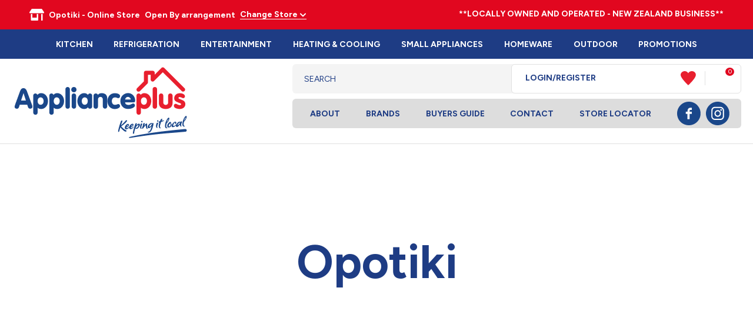

--- FILE ---
content_type: text/html; charset=iso-8859-1
request_url: https://opotiki.applianceplus.co.nz/stores/opotiki/x_post/Refurbished-televisions-00018.html
body_size: 69905
content:
<!DOCTYPE html>
<html lang="en">
<head>



<script>window.originalArrayFrom = Array.from;</script>




	<title>Opotiki Homepage | Applianceplus</title>

	<meta name="description" content="SHOP ONLINE with Applianceplus Opotiki - we offer fantastic prices, exceptional service and prompt delivery across trusted brands for home appliances and furniture." />
	<meta name="keywords" content="" />
	<meta name="robots" content="" />
<link rel="canonical" href="https://opotiki.applianceplus.co.nz/stores/opotiki.html" />





	
	 
         <script>
   dataLayer = [];
   </script>
   
	

    <meta name="viewport" content="width=device-width, initial-scale=1">


	<!-- BLOCK:Head -->

	<link rel="SHORTCUT ICON" href="/site/applianceplus/images/basic_theme/favicon.ico"/>	

	<style type='text/css'>





  @import "/stylesheet/x_b/chrome/c/MadHliwt-jB6qiaGF/template/117/template_style.css";
  @import "/stylesheet/x_b/chrome/c/MadHliwt-jB6qiaGF/page/985/page_style.css";



  
    
    





    
		.featured-categories * {
	box-sizing: border-box;
}
.featured-categories {
	display: grid;
	grid-template-columns: repeat( auto-fill, minmax(150px, 1fr) );
	grid-gap: 30px;
}
.featured-categories > article {
	background: #f4f4f4;
	border-radius: 5px;
	box-shadow: 0px 1px 1px rgba(0, 0, 0, 0.15);
	cursor: pointer;
	max-width: 400px;
	max-height: 400px;
	min-height: 150px;
	padding-top: 100%; /* 1:1 aspect ratio */
	position: relative;
	overflow: hidden;
}
.featured-categories > article:not(.view-all) > section {
	position: absolute;
	top: 0;
	right: 0;
	bottom: 0;
	left: 0;
	height: 100%;
	padding: 15px;
	display: -ms-grid;
	-ms-grid-columns: 1fr;
	-ms-grid-rows: 1fr auto;
	display: grid;
	grid-template-columns: 1fr;
	grid-template-rows: 1fr auto;
	justify-items: center;
}
.featured-categories > article figure,
.featured-categories > article img {
	-ms-grid-column: 1;
	-ms-grid-row: 1;
	padding-bottom: 15px;
}
.featured-categories > article img {
	width: 100% !important;
	height: 100% !important;
	object-fit: contain;
	position: absolute;
}
.featured-categories > article a {
	-ms-grid-column: 1;
	-ms-grid-row: 2;
	text-align: center;
}
.featured-categories > article:not(.view-all):hover {
	background: #eee;
}
.featured-categories > article.view-all {
	padding: 15px;
	height: 100%;
	display: grid;
	grid-template-columns: 1fr;
    grid-template-rows: 1fr;
	align-items: center;
	text-align: center;
}
.featured-categories > article.view-all:hover {
	opacity: 0.9;
}
.featured-categories .view-all {
	background: #E1071F;
}
.featured-categories .view-all h4 {
	text-transform: capitalize;
	color: #fff;
}
.featured-categories .view-all a {
	color: #fff;
	font-size: 18px;
}



		

.component_ProductDisplay_FeaturedCategories { margin: 0; margin: 0; padding: 0; }     



	
		.featprod_cont{
	width:100%;
	display:table;
}
.featprod{
	display:table-cell;
	height:100%;
	position:relative;
}
.featprod_row{
	width:100%;
	display:table-row;
}
.featprod_wrapper{
  	border:;
  	border-radius:;
  	padding:;
	text-align:center;
	margin:;
}




.t_featprod_cont td{
	vertical-align:top;
}











.feat_title{
  	height:;
	max-height:;
	overflow:hidden;
	text-align:center;
}
.feat_thumb{
	height:;
	max-height:;
	overflow:hidden;
	text-align:center;
	vertical-align:center;
}
.feat_thumb .img_wrapper{
	
	max-width:350px;
	width:350px;
	margin:auto;
	overflow:hidden;
}
.feat_thumb .img_wrapper img{
	max-height:;
}
.feat_shortdesc{
	height:;
	max-height:;
	overflow:hidden;
}
.feat_price{
	height:;
	max-height:;
	text-align:center;
	overflow:hidden;
}
.feat_more{
	height:;
	max-height:;
	text-align:center;
	overflow:hidden;
}
.feat_highlight{
	height:;
	max-height:;
	overflow:hidden;
	text-align:center;
}
.feat_desc{
	height:;
	max-height:;
	height:30px;
	overflow:hidden;
}


.price_wrap{
  	display:inline;
}
.feat_disc{
	color:red;
	display:block;
}

.featured-product .feature.promotionimage {
	background: none;
	color: #fff;
	width: 70px;
}

.featured-product .feature {
	left: 7px;
	top: 7px;
	display: inline-block;
	background: #3cc5f1;
	color: #fff;
	text-transform: uppercase;
	font-size: 14px;
	font-weight: bold;
	z-index: 10;
	line-height: 50px;
	width: 50px;
	border-radius: 50px;
	-webkit-border-radius: 50px;
	-moz-border-radius: 50px;
	text-align: center;
	padding: 0;
}

div .featured-products>article{
	position: relative;
}

.hp-section5 .feat_highlight, .hp-section8 .feat_highlight{
	position: initial !important;
}

.feature_new {
	position: absolute !important;
	display: flex;
	z-index: 10;
	padding: 0;
	gap: 10px;
	align-items: flex-start;
}

.feature_new span.text {
	background: #1E3C84;
	color: #fff;
	text-transform: uppercase;
	font-size: 18px;
	font-weight: 700;
	border-radius: 30px;
	-webkit-border-radius: 30px;
	-moz-border-radius: 30px;
	text-align: center;
	padding: 15px;
	margin-top: 15px;
}

.feature_new span.image {
	width: 60px;
}

.feature_new span.image.landscape {
	width: 100px;
}

.feature_new.top_left {
	top: 0px;
	left: 20px;
}

.feature_new span{
	display: block;
}

.feature_new.top_left span.image {
	top: 0px;
}

.feature_new.bottom_left {
	bottom: 330px;
	left: 20px;
}

.feature_new.bottom_right {
	bottom: 330px;
	right: 20px;
}

.hp-section8 .feature_new.bottom_left{
	bottom: 300px;
}

.hp-section8 .feature_new.bottom_right{
	bottom: 300px;
}

.image.portrait img {
	height: 80px !important;
}


.feature-product-slider {
	position: relative;
}

.feature-product-slider .glide__arrow {
	background: url(https://zdn.nz/site/applianceplus/images/webp/hp8-new-arrow.png) no-repeat scroll 0 0 transparent;
	display: inline-block;
	padding: 0;
	font-size: 0;
	height: 36px;
	width: 23px;
	position: absolute;
	top: 50%;
	transform: translate(-40px, -50%) rotate(0deg);
	left: 0;
	background-size: contain !important;
	background-color: transparent !important;
}

.feature-product-slider .glide__arrow--right {
	left: auto;
	right: 0;
	transform: translate(40px, -50%) rotate(180deg);
}

.product-brand {
	overflow: hidden;
	position: relative;
	margin-top: 5px;
	height: 44px;
	margin-bottom: 9px;
}

.feat_title h4, 
.feat_price span {
	font-size: 14px;
	font-family: 'VAG Rundschrift D';
	font-weight: 400;
	color: #E1071F;
}

.feat_title h4 {
	color: #1E3C84;
}

.product-brand img {
	position: absolute;
	top: 0;
	left: 0;
	width: 100%;
	height: 100% !important;
	object-fit: contain;
}

@media screen and (max-width: 1210px) {
	.feature-product-slider .glide__arrow {
		height: 15px;
		width: 9px;
		transform: translate(-15px, -50%) rotate(0deg);
	}

	.feature-product-slider .glide__arrow--right {
		transform: translate(15px, -50%) rotate(180deg);
	}
}

@media screen and (max-width: 970px) {
	.slick-list.draggable {
    min-height: 0;
    padding-top: 0;
	}
}
		

.component_ProductDisplay_FeaturedProducts2 { margin: 0; margin: 0; padding: 0; }     



	
		.browser-support-popup {
	display: block;
	position: fixed;
	top: 0;
	right: 0;
	left: 0;
	bottom: 0;
	width: 0;
	margin: auto;
	overflow: hidden;
	white-space: normal;
	user-select: none;
}
body.pop-overlay-center.pop-overlay-browser-support-popup .browser-support-popup {
	width: 100%;
	max-width: 940px;
	height: 465px;
	margin: auto;
	z-index: 2001;
}

body.pop-overlay-center.pop-overlay-browser-support-popup .overlays .pop-overlay-inner.pop-center {
	width: 100%;
	max-width: 940px;
	height: 580px;
	top: 0;
	bottom: 0;
	left: 0;
	right: 0;
	margin: auto;
	box-shadow: 0px 17px 49px -9px rgba(0,0,0,0.3);
	border: solid 1px #e4e4e4;
	border-radius: 4px;
}
.browser-support-popup h2{
	color: #2d2d2d;
	margin-bottom: 20px;
}
.browser-support-popup p{
	color: #555;
	margin-top: 0;
}
.browser-support-popup .popup-content {
	padding: 50px 130px 80px 130px;
	text-align: left;
}
body.pop-overlay-center.pop-overlay-browser-support-popup .overlays .pop-overlay{
	background: #000;
	opacity: 0.7;
}
.browsers {
	margin-top: 40px;
}
.browser-support-popup .edge,
.browser-support-popup .chrome,
.browser-support-popup .mozilla {
	float: left;
	width: 33%;
}
.browser-support-popup .edge figure,
.browser-support-popup .chrome figure,
.browser-support-popup .mozilla figure {
	width: 70px;
	float: left;
}
.browser-support-popup .edge .browser-text,
.browser-support-popup .chrome .browser-text,
.browser-support-popup .mozilla .browser-text {
	float: left;
	word-wrap: break-word;
	width: 70px;
	margin-left: 12px;
	vertical-align: middle;
	font-size: 18px;
	color: #828282;
	line-height: 1.4;
}
.browser-support-popup .browsers figure > img {
    width: 75px;
    height: 75px;
}

.pop-overlay-browser-support-popup .pop-overlay-inner .close::before {
    width: 26px;
    height: 26px;
    background: url(https://dev1secure.zeald.com/site/neptunes-john-dev/images/basic_theme/ui_sprites.svg) no-repeat 0 -1158px;
    background-size: 60px;
}

.pop-overlay-browser-support-popup .pop-overlay-inner .close {
    width: 26px;
    height: 26px;
	top: 30px;
    right: 30px;
}
		

.component_ContentDisplay_IE11 { margin: 0; margin: 0; padding: 0; }     



	
		.search-form {
	position: relative;
}
.search-form * {
	box-sizing: border-box;
}
.search-form input[type=search] {
	color: #555555;
	margin: 0;
	width: 100%;
}
.search-form input:active,
.search-form input:focus,
.search-form input:active ~ button,
.search-form input:focus ~ button {
	outline: none;
}

.search-form input::placeholder,
.search-form input:-ms-input-placeholder,
.search-form input::-moz-placeholder,
.search-form input::-webkit-input-placeholder {
	color: #888;
}
.search-form button[type=submit] {
	position: absolute;
	top: 0;
	bottom: 0;
	right: 0;
	margin: auto 0;
	background: none;
	text-indent: -100vw;
	overflow: hidden;
	width: 24px;
	height: 100%;
	padding: 0 36px 0 12px;
	margin: 0;
}
.search-form button[type=submit]::before,
.search-form button[type=reset] {
	content: '';
	display: block;
	width: 24px;
	height: 24px;
	position: absolute;
	right: 12px;
	top: 0;
	bottom: 0;
	padding: 0;
	margin: auto 0;
	background: url(https://zdn.nz/site/applianceplus/images//basic_theme/ui_sprites.svg) no-repeat 0 -200px;
}
.search-form button[type=reset] {
	display: none;
}
.search-form input:not(:placeholder-shown) {
	padding-right: 135px;
}
.search-form input:not(:placeholder-shown) ~ button[type=submit] {
	text-indent: unset;
	width: auto;
	background: #E1071F;
	border-radius: 0 5px 5px 0;
	padding: 0 42px 0 16px;
	color: #fff;
	text-transform: none;
}
.search-form input:not(:placeholder-shown) ~ button[type=submit]::before {
	background-position-y: -1040px;
	width: 20px;
	height: 20px;
	margin-right: 2px;
}
.search-form input:not(:placeholder-shown) ~ button[type=reset] {
	display: block;
	width: 12px;
	height: 12px;
	background-position-y: -560px;
	opacity: 0.5;
	right: 171px;
	text-indent: -100vw;
	overflow: hidden;
	white-space: nowrap;
	color: transparent;
}

.search-area #hit-template2{
	display:none;
} 
body.pop-overlay.pop-overlay-searching .search-form {
	z-index: 2002;
}
body.pop-overlay.pop-overlay-searching #pop-overlay {
	opacity: 0.6;
}
body.pop-overlay.pop-overlay-searching #pop-overlay-inner {
	display: none !important;
}
.search-form button[type=submit].loading {
	color: #fff !important;
}
.search-form button[type=submit].loading::before {
	border-top-color: #E1071F;
	border-width: 2px;
	background: none;
	left: unset;
	right: 12px;
}

.header-store-links .search-form button[type=submit]:hover {
    background-color: #E1071F !important;
}
		

.component_Custom_AlgoliaSearch { margin: 0; margin: 0; padding: 0; }     



	
		.hamburger {
	display: none;
}
.hamburger-menu {
	position: fixed;
	left: 0;
	top: 0;
	width: 0;
	height: 100vh;
	margin: 0;
	padding: 0;
	transition: width 0.3s ease;
	overflow-x: hidden;
	overflow-y: auto;
	background: #ddd;
}
.hamburger-menu ul {
	width: 90vw;
	margin: 0;
	padding: 0;
	list-style: none;
}
.hamburger-menu ul li {
	display: block;
	width: 100%;
	text-align: left;
	padding: 0;
	margin: 0;
}
.hamburger-menu ul li.tab {
	background: #fff;
}
.hamburger-menu ul li.tab:not(:first-child) {
	border-bottom: solid 1px #ccc;
}
.hamburger-menu ul li a {
	display: block;
	width: 100%;
	padding: 15px;
}
.hamburger-menu .dropped > a {
	padding-bottom: 5px;
}
.hamburger-menu .dropped .ct_dropdown a {
	padding-top: 10px;
	padding-bottom: 10px;
}
.hamburger-menu .dropped > .ct_dropdown li:last-of-type a {
	padding-bottom: 15px;
}
.hamburger-menu .dropped .ct_dropdown_children li a {
	padding-left: 35px;
}
.hamburger-menu .ct_dropdown_children .more {
	text-align: left;
}

.hamburger-menu ul li:hover,
.hamburger-menu ul li:active,
.hamburger-menu ul li:focus,
.hamburger-menu ul li.tab.dropped {
	background: #f4f4f4;
}
.hamburger-menu .dropped .ct_dropdown_subcat:hover,
.hamburger-menu .dropped .ct_dropdown_subcat:active,
.hamburger-menu .dropped .ct_dropdown_subcat:focus,
.hamburger-menu .dropped .ct_dropdown > a:hover,
.hamburger-menu .dropped .ct_dropdown > a:active,
.hamburger-menu .dropped .ct_dropdown > a:focus,
.hamburger-menu .dropped .ct_dropdown_children > li:hover,
.hamburger-menu .dropped .ct_dropdown_children > li:active,
.hamburger-menu .dropped .ct_dropdown_children > li:focus {
	background: #eee;
}
.hamburger-menu .ct_dropdown .cat.dropped {
	background: #ddd;
}
.hamburger-menu .ct_dropdown_subcat li> a:hover,
.hamburger-menu .ct_dropdown_subcat h3 > a:hover {
	color: unset !important;
}

/* old search */
.hamburger-menu .search-form input[type=search] {
	border: none;
	background: #eee;
	padding: 20px 15px;
}
.hamburger-menu .search-form button {
	padding-left: 22px;
	transform: scale(0.9);
}
.hamburger-menu .search-form button::before {
	right: 20px;
}
.hamburger-menu .search-form input:not(:placeholder-shown) ~ button[type=submit] {
	padding: 0 54px 0 23px;
}

/* new search */
.hamburger-menu nav.search-popdown {
	position: static;
	max-height: unset;
	background: #f4f4f4;
	border-bottom: solid 1px #eee;
}
.hamburger-menu nav.search-popdown button[type=submit] {
	padding: 0;
	width: 20px;
}

.hamburger-menu .favourites-link,
.hamburger-menu .login-link {
	position: relative;
	text-indent: 26px;
}
.hamburger-menu .favourites-link::before,
.hamburger-menu .login-link::before {
	content: '';
	display: block;
	width: 19px;
	height: 16px;
	background: url(https://zdn.nz/site/applianceplus/images/basic_theme/ui_sprites.svg) no-repeat 0 -440px;
	position: absolute;
	left: 15px;
	top: 0;
	bottom: 0;
	margin: auto 0;
}
.hamburger-menu .login-link::before {
	width: 29px;
	height: 29px;
	transform: scale(.7);
	left: 9px;
	background: url(https://zdn.nz/site/applianceplus/images/basic_theme/ui_sprites.svg) no-repeat 0 -740px;
}
.hamburger-menu ul li .ct_dropdown,
.hamburger-menu .ct_dropdown .ct_dropdown_subcat,
.hamburger-menu .ct_dropdown h3.cat,
.hamburger-menu .ct_dropdown h3.content,
.hamburger-menu .ct_dropdown h3 {
	position: relative;
	width: 100%;
	border: none;
	background: none;
	box-shadow: none;
	padding: 0;
	margin: 0;
}
.hamburger-menu ul li .ct_dropdown {
	display: none;
}
.hamburger-menu .ct_dropdown_children {
	overflow: hidden;
}
.hamburger-menu .ct_has_dropdown.dropped .ct_dropdown {
	display: block;
}
.hamburger-menu .ct_has_dropdown.dropped .ct_hide {
	left: unset !important;
	top: unset !important;
}
.hamburger-menu .ct_dropdown_subcat .cat.dropped .ct_dropdown_children {
	height: auto !important;
}
.hamburger button {
	width: 24px;
	height: 21px;
	background: url(https://zdn.nz/site/applianceplus/images//basic_theme/ui_sprites.svg) no-repeat 0 -250px;
	overflow: hidden;
	text-indent: -100vw;
	padding: 0;
}

/* drop down indicator */
.hamburger-menu .ct_has_dropdown > a:first-child::after,
.hamburger-menu .cat.has-children > a:first-child::after {
	content: '';
	display: inline-block;
	width: 11px;
	height: 6px;
	top: 0;
	bottom: 0;
	margin: auto 0 auto 7px;
	background: url(https://zdn.nz/site/applianceplus/images/basic_theme/ui_sprites.svg) no-repeat 0 -50px;
}

/* display the navigation on popup */
.pop-overlay-hamburger .hamburger-menu {
	display: block;
	z-index: 2002;
	width: 90vw;
	transition: width 0.3s ease;
}
.pop-overlay-hamburger #pop-overlay-inner .close {
	display: none;
}

/* collapse nav into hamburger menu for mobile */
/* @TODO: This will also need to apply if the hamburger menu is showing - or auto close menu if gets larger? or just hide menu if it gets larger & menu is open - this cannot happen in a real situation */
@media screen and (max-width:540px) {
	.hamburger {
		display: block;
	}
	.content_tabs,
	.site-header .search-area {
		display: none !important;
	}
}
		

.component_Navigation_Hamburger { margin: 0; margin: 0; padding: 0; }     



	
		.popup-login {
	display: block;
	position: fixed;
	top: 0;
	right: 0;
	left: 0;
	bottom: 0;
	width: 0;
	margin: auto;
	overflow: hidden;
	white-space: normal;   
	user-select: none;
}
.embeded-login {
	display: block;
	position: relative;
	width: 100%;
	margin: auto;
	white-space: normal;   
	user-select: none;
	max-width: 1280px;
}
.logout.hide,
.my-account.hide,
.btn-log-reg.hide,
.popup-login.popup-hide {
	display: none; 
}
.embeded-login .close-modal {
	display: none;
}
.popup-login.embeded-login > article{
	min-height: 420px;
	padding:80px;
}
.popup-login{
	display: -ms-grid; 
	display: grid;
	-ms-grid-columns:1fr 1fr;
	grid-template-columns: 1fr 1fr;
}
body.pop-overlay-center.pop-overlay-popup-login .popup-login {
	width: 100%;
	max-width: 840px;
	height: 540px;
	margin: auto;
	z-index: 2001;
}
body.pop-overlay-center.pop-overlay-popup-login .overlays .pop-overlay-inner.pop-center {
	width: 100%;
	max-width: 840px;
	height: 540px;
	top: 0;
	bottom: 0;
	left: 0;
	right: 0;
	margin: auto;
	box-shadow: 0px 17px 49px -9px rgba(0,0,0,0.3);
	border: solid 1px #e4e4e4;
}
body.pop-overlay-center .overlays .pop-overlay {
	background: #fff;
	opacity: 0.9;
}
body.pop-overlay-center .popup-login > article{
	min-height: 420px;
	padding:60px;
}
.left-side {
	-ms-grid-column: 1;
	grid-column: 1;
	background-color: #eee;
}
article.left-side > ul {
	margin: 0;
}
.right-side {
	-ms-grid-column: 2;
	grid-column: 2;
}
body.pop-overlay-center .popup-login .close-modal {
	position: absolute;
	top: 0px;
	right: 0px;
	display: block;
	text-indent: -100vw;
	overflow: hidden;
	width: 30px;
	height: 30px;
	padding: 0;
	background: none;
	z-index: 3000;
}
.register-btn,
.process-login {
	margin-top: 10px;
	margin-bottom: 20px;
	width: 100%;
}
.validate aside.help.error {
	margin-top: -13px;
	position: relative;
	font-size: 13px;
	font-weight: normal;
	text-align: left;
	line-height: 1.5;
}
.register.failed .form-error {
	display: block;
}
fieldset.register.validate.failed {
	position: relative;
	display: block;
}
.register .form-error,
.login-account .login-form .form-error {
	display: none;
	margin-top: -25px;
	position: relative;
	width: 100%;
	text-align: left;
	font-size: 13px;
	color: red;
	line-height: 1.5;
}
.top-links .login-form .form-error {
	padding-top: 2px;
}
.login-account .login-form.validate.failed .form-error,
.login-account .login-form.validation-failed .form-error {
	display: block;
}
.register h3,
.login-account .login-form h3 {
	margin-bottom: 20px;
	text-align: left;
}
header.popup-login a,
header.popup-login label {
   display: block;
   width: 100%;
   text-align: left;
   margin: 0px;
   padding: 0px;
   line-height: 1.5;
}
article.left-side ul li {
	text-align: left;
}
.hide-container {
	display: none;
}
.component_Membership_LostPassword .error {
	padding-top:15px;
}

.component_Membership_LostPassword table {
	border-collapse:separate;
	border-spacing:0 14px;
}

form.register.validate.failed input,
header.popup-login .validate.validation-failed input.error {
	border: solid 1px #ff5023;
}
.docwrap .ym-wrapper .component_Membership_Login2 {
	padding: 0px;
}
.login-tab-menu {
	display:none;
}
.popup-login.embeded-login .register .form-error, 
.popup-login.embeded-login .login-account .login-form .form-error {
	margin-top: -25px;
}
.login button.link {
	background: none;
	color: #000000;
	text-transform: unset;
	padding: unset;
	margin-left: 8px;
}
.error {
	font-weight: normal;
}
a.account {
	text-decoration: underline;
	margin-bottom:40px;
}
.my-account {
	padding: 40px 0;
}
.account-menu {
	display: grid;
	grid-template-columns: 150px;
}
.login-2 .notice {
	display: none;
}
.login-2 .notice.embedded {
	display: block;
}
@media screen and (max-width: 740px){
	body.pop-overlay-center .popup-login > article,
	.popup-login.embeded-login > article {
		padding: 20px;
	}
	.docwrap .ym-wrapper .component_Membership_Login2 {
		padding: 0px;
	}
	
	/* turn into tabs rules */
	nav.login-tab-menu {
		display: -ms-grid;
		display: grid;
		-ms-grid-columns:1fr 1fr;
		grid-template-columns: 1fr 1fr;
		height: 70px;
	}
	nav.login-tab-menu a {
		place-self: center;
		text-align: center;
		padding: 20px 0;
		font-weight: 500;
		font-size: 20px;
	}
	header#popup-wrapper .left-side {
		display: none;
		-ms-grid-column: auto;
		grid-column: auto;
	}
	article.right-side {
		-ms-grid-column: auto;
		grid-column: auto;
	}
	.popup-login {
		-ms-grid-columns: auto;
		grid-template-columns: auto;
	}
	header#popup-wrapper.register .right-side {
		display: none;
	}
	header#popup-wrapper.register .left-side {
		display: block;
		background-color: #fff;
	}
	header#popup-wrapper nav.login-tab-menu a.login-tab,
	header#popup-wrapper.register nav.login-tab-menu a.new-customer-menu {
		background-color: #fff;
	}
	header#popup-wrapper.register nav.login-tab-menu a.login-menu,
	header#popup-wrapper nav.login-tab-menu a.new-customer-menu {
		background-color: #eee;
	}
	header#popup-wrapper h3 {
		display: none;
	}
	.popup-login.embeded-login .register .form-error,
	.popup-login.embeded-login .login-account .login-form .form-error {
		margin-top: 0;
	}
}
@media screen and (max-width: 675px){
	body.pop-overlay-center .popup-login > article {
		padding: 20px;
	}
	.popup-login.embeded-login > article {
		padding: 40px 20px;
	}
}
		

.component_Membership_Login2 { margin: 0; margin: 0; padding: 0; }     



	
		/* Shopping Cart Icon */
#mini-cart {
	position: relative;
	cursor: pointer;
}
#mini-cart .shopping-cart {
	position: relative;
	display: inline-block;
	width: 25px;
	height: 22px;
	overflow: hidden;
	padding: 0;
	border: none;
}
#mini-cart .shopping-cart::before {
	content: '';
	position: absolute;
	top: 0;
	left: 0;
	right: 0;
	margin: auto;
	display: block;
	width: 25px;
	height: 22px;
	background: url(https://zdn.nz/site/applianceplus/images/basic_theme/ui_sprites.svg) no-repeat 0 -300px;
}
#mini-cart .c-count {
  display: inline-block;
  color: #F8F8F8;
  font-size: 10px;
  font-weight: 500;
  text-align: center;
  border-radius: 50%;
  width: 15px;
  background: #E1071F;
  line-height: 14px;
  position: absolute;
  top: 0px;
  left: 18px;
  z-index: 10;
}
body.pop-overlay-right.pop-overlay-cart .overlays .pop-overlay-inner.pop-right {
	left: unset;
	right: 0;
	width: 420px;
	max-width: 90vw;
}
body.pop-overlay-cart .pop-overlay-inner.pop-right .close {
	display: none;
}

/**/
.popup-cart {
	display: block;
	position: fixed;
	top: 0;
	right: 0;
	width: 0;
	overflow: hidden;
	transition: width 0.3s ease;
	white-space: normal;
}
body.pop-overlay-cart .popup-cart {
	width: 420px;
	max-width: 90vw;
	z-index: 2001;
	box-sizing: border-box;
	padding: 20px;
	text-align: left;
	transition: width 0.3s ease;
	height: 100%;
	display: grid;
	grid-template-rows: auto 1fr auto;
}
.popup-cart button.close {
	opacity: 0;
	color: #555;
	font-size: 18px;
	font-weight: 500;
	top: 20px;
	right: 20px;
	width: auto;
	text-transform: capitalize;
	padding: 0 20px 0 0;
	background: none;
	text-shadow: none;
	float: none;
	position: absolute;
	transition: opacity 1s ease;
}
body.pop-overlay-cart .popup-cart button.close {
	opacity: 1;
	transition: opacity 1s ease;
}
.popup-cart button.close::before {
	content: '';
	display: block;
	width: 12px;
	height: 12px;
	position: absolute;
	top: 0;
	bottom: 0;
	right: 0;
	margin: auto 0;
	background: url('https://zdn.nz/site/applianceplus/images//basic_theme/ui_sprites.svg') no-repeat 0 -560px;
}
.popup-cart h3,
.popup-cart h4,
.popup-cart h5 {
	font-weight: 500;
	font-family: "Figtree", sans-serif;
	text-transform: uppercase;
}
.popup-cart header h3 {
	font-size: 20px;
	margin-bottom: 20px;
}
.popup-cart h5 {
	font-size: 18px;
}
.popup-cart #popup-cart-content {
	display: grid;
	grid-template-rows: 1fr auto;
}
.popup-cart #popup-cart-content .loading-spinner {
	display: none;
}
.popup-cart #popup-cart-content.loading .loading-spinner {
	display: block;
	width: 70px;
	height: 70px;
	top: 100px;
	bottom: unset;
	border-color: #999;
	border-top-color: #fff;
}
.popup-cart .cart-items {
	position: relative;
}
.popup-cart .cart-items > div {
	position: absolute;
	width: 100%;
	height: 100%;
	top: 0;
	left: 0;
	overflow: auto;
}
.popup-cart .cart-row {
	position: relative;
	border-bottom: solid 1px #ccc;
	padding: 0 0 20px 120px;
	margin-bottom: 20px;
	min-height: 120px;
	color: #999;
}
.popup-cart p,
.popup-cart label {
	display: block;
	margin: 10px 0;
	line-height: 1.4em;
	color: #999;
}
.popup-cart .cart-row:last-of-type {
	border-bottom: none;
	margin-bottom: 0;
}
.popup-cart .cart-row p:last-of-type {
	margin-bottom: 0;
}
.popup-cart .cart-row mark {
	color: #E1071F;
	font-weight: 500;
}
.popup-cart .cart-row mark.frequency-price {
	color: #4F4F4F;
}

/*  */
.popup-cart .cart-row .sku {
	display: none;
}
.popup-cart .thumb {
	position: absolute;
	left: 0;
	top: 0;
	right: 0;
	bottom: 0;
	text-align: center;
	width: 100px;
	height: 100px;
	display: grid;
	overflow: hidden;
}
.popup-cart .thumb img {
	width: 100px;
	height: 100px;
	max-width: 100% !important;
	max-height: 100% !important;
	object-fit: cover;
	margin: auto;
}
.popup-cart .product-title,
.popup-cart .product-title a {
	font: 18px "Figtree", sans-serif;
	color: #000;
	text-decoration: none;
	white-space: normal;
}
.popup-cart .product-title {
	padding-right: 20px;
}
.popup-cart button.delete-item {
	position: absolute;
	top: 4px;
	right: 0;
	overflow: hidden;
	text-indent: -100vw;
	padding: 0;
	margin: 0;
	width: 12px;
	height: 12px;
	background: url('https://zdn.nz/site/applianceplus/images//basic_theme/ui_sprites.svg') no-repeat 0 -560px;
	transform: scale(0.85);
}
.popup-cart .popup-subtotals > div,
.popup-cart .popup-total {
	position: relative;
	border-top: solid 1px #ccc;
	margin-top: 20px;
	padding-top: 20px;
}
.popup-cart .popup-total {
	padding-bottom: 20px;
}
.popup-cart .popup-total .including {
	display: none;
}
.popup-cart .popup-subtotals > div h5,
.popup-cart .popup-total h5 {
	line-height: 1em;
	margin: 0;
}
.popup-cart .monthly-total,
.popup-cart .popup-subtotals > div h5 + p,
.popup-cart .popup-total h5 + p {
	position: absolute;
	top: 20px;
	right: 0;
	margin: 0;
	color: #E1071F;
	font-weight: 500;
}
.popup-cart .monthly-total-label {
	margin-top: 8px;
	font-size: 14px;
	color: #999999;
}
.popup-cart .monthly-total {
	top: 46px;
	color: #999999;
	font-size: 14px;
}
.popup-cart .cart-row mark.tag {
	color: #fff;
}
.popup-cart .subscription.cart-row {
	min-height: 135px;
}
.popup-cart .tag {
	position: absolute;
	left: 0;
	top: 104px;
	background: #4f4f4f;
	text-transform: uppercase;
	font-size: 14px;
	font-weight: bold;
	width: 50px;
	border-radius: 50px;
	-webkit-border-radius: 50px;
	-moz-border-radius: 50px;
	text-align: center;
	padding: 0;
	font-weight: 700;
	font-size: 10px;
}
.popup-cart .tag.long {
	width: auto;
	max-width: calc(100% - 64px);
	padding: 0 10px;
	border-radius: 20px;
	-webkit-border-radius: 20px;
	-moz-border-radius: 20px;
}
.popup-cart .country,
.popup-cart .region {
	display: grid;
	grid-template-columns: auto 1fr;
	grid-gap: 30px;
	align-items: center;
	margin: 15px 0;
	text-align: right;
}
.popup-cart .country label,
.popup-cart .region label {
	margin: 0;
}
.popup-cart .country select,
.popup-cart .region select {
	display: block;
	width: 100%;
	margin: 0;
	justify-self: end;
}
.popup-cart .country-region.has-region {
	display: flex;
	gap: 10px;
	margin-top: 10px;
	margin-bottom: 10px;
}
.popup-cart .country-region.has-region .country {
	display: block;
	grid-template-columns: unset;
	grid-gap: unset;
	align-items: unset;
	margin: 0;
	text-align: left;
}
.popup-cart .country-region.has-region .postcode input {
	font-size: initial;
	max-width: 100px;
}
.popup-cart .country-region.has-region .postcode input.error {
	border: solid 1px #ff5023;
}
.popup-cart .country-region.has-region .country select,
.popup-cart .country-region.has-region .postcode input {
	margin-top: 6px;
	height: 50px;
	line-height: unset;
}
.popup-cart .post-code-message.empty .empty-post-code,
.popup-cart .post-code-message.valid .valid-post-code,
.popup-cart .post-code-message.invalid .invalid-post-code {
	display: block;
}
.popup-cart .post-code-message.empty .valid-post-code,
.popup-cart .post-code-message.empty .invalid-post-code,
.popup-cart .post-code-message.valid .empty-post-code,
.popup-cart .post-code-message.valid .invalid-post-code,
.popup-cart .post-code-message.invalid .empty-post-code,
.popup-cart .post-code-message.invalid .valid-post-code {
	display: none;
}
.popup-cart .post-code-message {
	margin-bottom: 4px;
}
.popup-cart .post-code-message > span {
	color: #979797;
	font-size: 14px;
	line-height: 120%;
}
.popup-cart .post-code-message .invalid-post-code {
	color: red;
}
.popup-cart .shipping-select.invalid .radio-inline {
	color: #CCCCCC;
}
.popup-cart .shipping-select.invalid .radio-inline input {
	border: 1px solid #CCCCCC;
}

.popup-cart .country-region.has-region label {
	margin: 0;
}
.popup-cart .shipping-select {
	padding-left: 6px;
}
.popup-cart .shipping-select label {
	margin: 0;
	line-height: 29px;
}
.popup-cart .shipping-message {
	color: red;
	border-top: 1px solid lightgray;
	margin-top: 12px;
	margin-bottom: 12px;
	padding-top: 5px;
}
.popup-cart .total .grand-total {
	top: 16px;
	font-size: 20px;
}
.popup-cart footer {
	text-align: center;
}
.popup-cart a.checkout {
	display: block;
	width: 100%;
	font-weight: 500;
}
.popup-cart footer a.cart {
	display: block;
	margin: 10px 0;
	text-transform: uppercase;
}
.popup-cart .footer-copy {
	margin: 0;
	padding: 30px 0;
	background: #ddd;
	color: #555;
}
.popup-cart .cart-empty {
	text-align: center;
}
.popup-cart .cart-empty img {
	width: 150px;
	max-width: 80%;
	margin: 50px 0 30px;
}

/* delivery label */
#popup-cart-content .delivery h5 {
	word-break: break-word;
	width: 300px;
	line-height: 1.5;
}
#popup-cart-content .delivery h5 > span {
	text-transform: capitalize;
}
#popup-cart-content .delivery .delivery-cost {
	display: grid;
	grid-template-columns: 1fr auto;
	align-items: center;
}
#popup-cart-content .delivery .delivery-cost p {
	position: unset;
}

#popup-cart-content figure.no-popup-image:before {
	margin: auto;
	display: block;
	width: 50px;
	height: 50px;
	background: url(https://zdn.nz/site/applianceplus/images/basic_theme/ui_sprites.svg) no-repeat 0 -840px;
	transform: scale(2);
	transition: .3s ease;
	content: '';
	position: relative;
	top: 52px;
	right: -21px;
}

#popup-cart-content figure.no-popup-image {
	background: #f4f4f4;
}

#popup-cart-content .item-extra {
	display: block;
}
#popup-cart-content .item-extra > label {
	margin-top: 0;
	margin-bottom: 0;
	text-transform: capitalize;
}
#popup-cart-content .item-extra > * {
	display: inline;
}

@media only screen and (max-width: 480px) {
	body.pop-overlay-right.pop-overlay-cart .overlays .pop-overlay-inner.pop-right,
	body.pop-overlay-cart .popup-cart {
		max-width: 96vw;
	}
	.popup-cart .thumb {
		width: 70px;
		height: 70px;
	}
	.popup-cart .cart-row {
		padding-left: 90px;
	}
	.popup-cart .tag {
		top: 77px;
		font-size: 8px;
		font-weight: 400;
	}
	.popup-cart .subscription.cart-row {
		min-height: 120px;
	}
}

@media only screen and (max-width: 350px) {
	body.pop-overlay-cart .pop-overlay-inner.pop-right,
	body.pop-overlay-cart .popup-cart {
		width: 100vw;
		max-width: 100vw;
	}
	.popup-cart .thumb {
		width: 70px;
		height: 70px;
	}
	.popup-cart .cart-row {
		padding-left: 90px;
	}
}

/* if the screen is short, we need to rearrange how it scrolls */
@media only screen and (max-height: 800px) {


	body.pop-overlay-cart .popup-cart {
		overflow: auto;
		margin-top: 0;
		padding-top: 0;
		height: 100%;
		box-sizing: border-box;
	}

	.popup-cart button.close {
		right: -15px;
		top: 10px;
	}

	.popup-cart footer {
		padding-bottom: 135px;
	}


	.checkOut-btn {
		width: 0;
		background: #fff;
		padding: 0px 0px 24px 0;
		position: fixed;
		bottom: 0;
		-webkit-transition: width 0.3s ease;
		transition: width 0.3s ease;
	}

	.pop-overlay-cart .popup-cart > header {
		position: -webkit-sticky;
		position: sticky;
		right: 0;
		top: 0;
		width: 100%;
		max-width: 90vw;
		padding: 10px 0;
		box-sizing: border-box;
		z-index: 1;
		background: #fff;
	}
	.popup-cart > header h3 {
		margin: 0px;
	}
	.popup-cart .popup-total {
		position: fixed;
		opacity: 0;
		bottom: 75px;
		right: 0;
		width: 420px;
		max-width: 90vw;
		margin: 0;
		padding: 20px;
		box-sizing: border-box;
		border-top: none;
		transition: opacity 1s ease;
	}
	.pop-overlay-cart .popup-cart .popup-total {
		border-top: solid 1px #ccc;
		opacity: 1;
		transition: opacity 1s ease;
		background: #fff;

	}
	.popup-cart .popup-total .including {
		display: inline;
		text-transform: none;
	}
	.popup-cart .popup-total h5 + p {
		top: 20px;
		right: 20px;
		line-height: 16px;
	}
	.popup-cart .popup-next a.checkout {
		width: 380px;
		max-width: calc(90vw - 40px);

	}
	.popup-cart .popup-next a.cart {
		background: #eee;
	}

	/* make the cart items not scroll individually (instead scroll whole area) */
	.popup-cart .cart-items > div {
		position: static;
		width: 100%;
		height: 100%;
		top: unset;
		left: unset;
		overflow: unset;
	}
}
@media only screen and (max-width: 540px) {
	.pop-overlay-cart .site-header .top-links {
		z-index: 2002;
	}
	.pop-overlay-cart .site-header .top-links #mini-cart {
		display: none;
	}
}
@media only screen and (max-width: 730px) and (max-height: 800px) {
	.popup-cart .monthly-total {
		right: 20px;
	}
	#popup-cart-content .delivery .delivery-cost p {
		position: absolute;
	}
	body.pop-overlay-right.pop-overlay-cart .checkOut-btn {
		width: 380px;
		-webkit-transition: width 0.3s ease;
		transition: width 0.3s ease;
	}
}
@media only screen and (max-width: 480px) and (max-height: 800px) {
	body.pop-overlay-cart .popup-cart > header,
	.popup-cart .popup-total {
		max-width: 96vw;
	}
	.popup-cart .popup-next a.checkout {
		max-width: calc(96vw - 40px);
	}
}
@media only screen and (max-width: 350px) and (max-height: 800px) {
	body.pop-overlay-cart .popup-cart > header,
	.popup-cart .popup-total {
		max-width: 96vw;
	}
	.popup-cart .popup-next a.checkout {
		max-width: calc(100vw - 40px);
	}
	body.pop-overlay-right.pop-overlay-cart .checkOut-btn {
		right: 20px;
	}
}


		

.component_OrderProcess_PopupCart { margin: 0; margin: 0;  padding: 0; }     



	
  



		
	</style>
	<script language="javascript" type="text/javascript">var doonload=false;</script>
  <script src="https://opotiki.applianceplus.co.nz/process/x_g/MadHliwt%2dQkvTkMyb/mv_display/zest_controller.js" type="text/javascript" language="javascript" ></script>

	<script src="https://cdnjs.cloudflare.com/ajax/libs/jquery/1.7.2/jquery.min.js" language="javascript" type="text/javascript"></script>
<script language="javascript" type="text/javascript"' >//<![CDATA[
jQuery.noConflict();
//]]</script><script src="https://cdnjs.cloudflare.com/ajax/libs/prototype/1.7.0.0/prototype.js" language="javascript" type="text/javascript"></script>
<script language="javascript" type="text/javascript">//<![CDATA[

	// remote scripting library
// (c) copyright 2005 modernmethod, inc
// (c) copyright 2006 Zeald.com
var rs_debug_mode = 0;
var rs_obj = false;
var rs_callback = false;
var rs_is_activex = false;
AJAX_LOADING = '<img style="vertical-align:middle; margin: 5px;" src="/interchange-5/en_US/throbber.gif" class="throbber"><em>Loading</em>';
function rs_debug(text) {
	if (rs_debug_mode)
		alert("RSD: " + text)
}

function rs_result_wrapper(x, callback) {
	if (x.readyState != 4) { return; }
	var status;
	var data;
    var error;
	status = x.responseText.charAt(0);
	data = x.responseText.substring(2);
	if (status == "-") {
        alert("Error: " + callback_n);
        error = 1;
    }
    else if (status != "+") data = x.responseText;
	if (!error)   {
		try {
			callback(data);
		}
	    catch(e) {
	    }
	}
	if (typeof(GoogleTools) != 'undefined' ) {
		window.setTimeout(function() {
   			GoogleTools.fixLinks();
		},300);
	}
}

function rs_init_object(method, url, args, url_args, a, callback) {
	rs_debug("rs_init_object() called..")
	var i, x, n;
	if ( a.length == 1 && a[0].constructor.toString().indexOf('Array') != -1 ) {
		a = a[0];
	}
	for (i = 0; i < a.length; i++) { args += "&rsargs=" + escape(a[i]); }
   // count args; build URL
   url = url.replace( /[\\+]/g, '%2B'); // fix the unescaped plus signs
   args = args.replace( /[\\+]/g, '%2B'); // fix the unescaped plus signs
   url_args = url_args.replace( /[\\+]/g, '%2B'); // fix the unescaped plus signs
	if ( method != 'POST' ) {
		var joiner = ( url.indexOf( '?') == -1 ) ? '?' : '&';
			url += joiner + args;
			args = null;
		}
		if ( url_args ) {
			var joiner = (url.indexOf( '?') == -1 ) ? '?' : '&';
			url += joiner + url_args;
			url_args = null;
		}
	if ( x ) rs_is_activex = true;
	if(!x && typeof XMLHttpRequest != "undefined") 	x = new XMLHttpRequest();
	if(!x) {
		try {
			x = new ActiveXObject("Msxml2.XMLHTTP");
		} catch (e) {
			try {
				x = new ActiveXObject("Microsoft.XMLHTTP");
			} catch (oc) {
				x = null;
			}
		}
	}
	if (!x) {
        x = new ifXMLHttpRequest();
    }
    if (!x) {
		rs_debug("Could not create connection object.");
    }
	x.open( method, url, ( !rs_is_activex || method != 'POST' ) );
	if ( method == 'POST' ) x.setRequestHeader( 'Content-Type', 'application/x-www-form-urlencoded' );
	x.onreadystatechange = function() {
		       rs_result_wrapper(x, callback);
	}
	x.send( args );
	return x;
}

/*
coded by Kae - http://verens.com/
use this code as you wish, but retain this notice

largely rewritten by Brent Kelly (http://www.zeald.com) - 15 June, 2006

*/

var kXHR_instances=0;
var kXHR_objs=[];
function ifXMLHttpRequest() {

    var i=0;
    var url='';
    var responseText='';

    this.onreadystatechange = function() {

        return false;

    }

    this.open = function( method, url ) {

		// id number of this request
		this.i=++kXHR_instances;

		if ( method.toUpperCase() != 'POST' ) method = 'GET';

		// if there are arguements, split the arguements off
		var parts;
		var args = '';
		if ( url.indexOf( '?' ) != -1 ) {

			var parts = url.split( '?' );
			url = parts[0];
			args = parts[1];

		}

		// lets try and determine a url for mv_display - default to about:blank but this throws IE security warning
		// assumes a standard ZES url https://secure.zeald.com/zeald/process or /zeald/process or http://www.zeald.com/process
		var frame_url = 'about:blank';
		if ( url.indexOf( 'process' ) != -1 ) frame_url = url + '?mv_display=ajax_blank';
		var matches = url.match( /(https?:\/\/[^\/]*\/([^\/]*\/)?)/ );
		if ( !matches ) matches = url.match( /(\/?[^\/]*\/)/ );
		if ( matches && matches[0] ) frame_url = matches[0] + 'blank.html';

		// create an invisible iframe loading the blank page (stop IE security warning)
		this.div = document.createElement( 'div' );
		this.div.innerHTML = '<iframe style="width:0px;height:0px;" name="kXHR_iframe_' + this.i + '" type="text/plain" src="' + frame_url + '"></iframe>';
		document.body.appendChild( this.div );

		// store a reference to the iframe for future use
		this.iframe = document.getElementById( 'kXHR_iframe_' + this.i );

		// now create a form that is ready to submit to the iframe
		this.form = document.createElement( 'form' );
		this.form.target = 'kXHR_iframe_' + this.i;
		this.form.action = url;
		this.form.method = method;

		// store any arguements as hidden inputs on the form
		if ( args ) this.appendFormElements( args );

		// append the form to the document body
		document.body.appendChild( this.form );

    }

	this.appendFormElements = function( argstr ) {

		// split the args string into each var=val combination
		var args = argstr.split( '&' );

		// loop through and create an input for each arg
		for ( var i=0; i < args.length; i++ ) {

			var parts = args[i].split( '=' );

			var input = document.createElement( 'input' );
			input.name = unescape( parts[0] );
			input.type = 'hidden';
			input.value = unescape( parts[1] );

			this.form.appendChild( input );

		}

	}

	// blank function to prevent errors being thrown on post
	this.setRequestHeader = function () { }

    this.send = function( postdata ) {

		if ( postdata ) this.appendFormElements( postdata );

		this.form.submit();

        kXHR_objs[this.i]=this;
        setTimeout( 'ifXMLHttpRequest_checkState(' + this.i + ')', 500 );

    }

    return true;

}
function ifXMLHttpRequest_checkState( inst ) {

	var obj = kXHR_objs[inst];

    var frame = window.frames['kXHR_iframe_'+inst];

	// if the frame has finished loading
	if ( ( obj.iframe.readyState && obj.iframe.readyState == 'complete' ) || ( obj.iframe.contentDocument && obj.iframe.contentDocument.body ) ) {

		var responseText;

		// try & find the document content in the frame
		try {

			responseText = window.frames['kXHR_iframe_'+inst].document.body.childNodes[0].data;

		} catch (e) {

			responseText = obj.iframe.contentDocument.body.innerHTML;

		}

		// update the various state fields and call onreadystatechange
		obj.responseText = responseText;
		obj.readyState = 4;
		obj.status = 200;
		obj.onreadystatechange();

		// remove the html elements that were created
		obj.iframe.parentNode.removeChild( obj.iframe );
		obj.div.parentNode.removeChild( obj.div );
		obj.form.parentNode.removeChild( obj.form );

	// otherwise check again in half a second
	} else {

		setTimeout( 'ifXMLHttpRequest_checkState(' + inst + ')', 500 );

	}

}
function retrieve_price() { var a = arguments; ;x = rs_init_object( 'POST', "/process", "nc=1", "mv_display=ajax_action_retrieve_price&remote_sub=retrieve_price", Array.prototype.slice.call(arguments).slice(0, a.length-1 ),          a[a.length-1]
);}


function update_specials( sku, rrp, now ) {
	var price_rrp = document.getElementById( 'price_rrp_' + sku );
	if ( !price_rrp ) return;
	price_rrp.innerHTML = rrp;
        if(document.getElementById( 'price_now_' + sku )){
	document.getElementById( 'price_now_' + sku ).innerHTML = now;
        }
	// calculate the saving
	var re = /^(\D*)/;
	var symbol = rrp.match( re, '$1' )[0];
	var rf = /[^0-9\.]+/g;
        rrp = parseFloat( rrp.replace( rf, '' ) );
        now = parseFloat( now.replace( rf, '' ) );
	var diff = ( rrp - now ).toFixed( 2 );
	document.getElementById( 'price_save_' + sku ).innerHTML = symbol + diff;
}

var option_values = {};
var options = {};
var qty = {};

function recalc_quantity( el, sku, qty ){
	 recalc_price( el, sku, qty );
}

window.price_hooks = new Array();
function recalc_price( el, sku, qty ) {
	if( typeof qty === 'undefined' ){
               var qtyfield = el.form.mv_order_quantity;        
               if( typeof qtyfield === 'undefined' ){
                    qty = 1;
               }else{
                    qty = el.form.mv_order_quantity.value;      
                }
	}
	form = el.form;
	if ( !sku ) sku = el.form.mv_order_item.value;
	if ( !sku ) return alert( 'Cannot determine product sku' );
	if ( !option_values[sku] ) option_values[sku] = new Array();

	// if form exist
	// then do the mapping of option_values
	if(form) {
		if( form.mv_item_option ){
			var optNames = form.mv_item_option.tagName ? new Array( form.mv_item_option ) : form.mv_item_option;
			for( var i = 0; i < optNames.length; i++ ) {
				var name = optNames[i].value;
				option_values[sku].push( name + '::' + input_value( form.elements[ 'mv_order_' + name ] ) );
			}
		}
		if( form.mv_sku){
			var optNames = form.mv_sku.tagName ? new Array( form.mv_sku ) : form.mv_sku;
			for( var i = 0; i < optNames.length; i++ ) {
				var name = optNames[i].value;
				option_values[sku].push(input_value( form.elements[ 'mv_sku' ] ) );
			}
		}
	}

    set_calculating(sku);
    retrieve_price( sku, option_values[sku].join('||'), '', qty, function( content ) {
		content = content.replace( /^\s*/, '' );
		content = content.replace( /\s*$/, '' );
		var prices = content.split( '||' );
		if ( prices.length != 2 ) return;
		var price_el = document.getElementById( 'product_price_' + sku );
	        // add google Microdata - price support
                //prices[0].replace( /^\D*/, '' )
		if ( price_el ) price_el.innerHTML = '<span itemprop="price">'+prices[0]+'</span>';

		// do we need to update a specials box?
		update_specials( sku, prices[1], prices[0] );

		// fire off an update price event
		var hooks = window.price_hooks;
		if (hooks.length) {
			for (var i=0; i < hooks.length; i++) {

				// if a hook was defined, fire it passing the new price data
				if (typeof hooks[i] == 'function') {
					hooks[i](sku, prices[1], prices[0]);
				}
			}
		}
	} );
}
function set_calculating(sku) {
    var el = document.getElementById('product_price_'+sku);
    if ( el ) {
        el.innerHTML = '&nbsp;<span style="font-size:smaller;">Calculating...</span>';
    }
}



function ajax_retrieve_image() { var a = arguments; ;x = rs_init_object( 'POST', "/process", "nc=1", "mv_display=ajax_action_ajax_retrieve_image&remote_sub=ajax_retrieve_image", Array.prototype.slice.call(arguments).slice(0, a.length-1 ),          a[a.length-1]
);}


// method to cache & swap images as requested
window.image_cache = new Object();
function swapImage( src, imageId, width ) {
	if ( !imageId ) imageId = 'prodimg';
	if ( window.image_cache[src] ) {
		document.getElementById( imageId ).src = window.image_cache[src];
	} else {
		var wrap = document.getElementById( imageId + '_wrap' );
		wrap.innerHTML = '<img src="/interchange-5/en_US/throbber.gif" title="Loading..." />';
		ajax_retrieve_image( src, imageId, width, function( content ) {
			wrap.innerHTML = content;
			window.image_cache[src] = document.getElementById( imageId ).src;
		} );
	}
}


//]]></script>

	<link rel="preconnect" href="https://fonts.googleapis.com">
<link rel="preconnect" href="https://fonts.gstatic.com" crossorigin>
<link href="https://fonts.googleapis.com/css2?family=Figtree:ital,wght@0,300..900;1,300..900&display=swap" rel="stylesheet">

<meta name="facebook-domain-verification" content="w2b61gy0sn3werr8ul8m7nqgocetaj" />

<script src="https://analytics.ahrefs.com/analytics.js" data-key="aX81iLzEUrcZACQA4HXWAg" async></script>

<meta name="ahrefs-site-verification" content="c77992d6d129f1a138620e772049b0245a8f04a0933df8f0448ef72d06daf007">
	










	<!-- /BLOCK:Head -->
</head>
<body class="body content-page page-00306 page-parent-00297">












    
    

	 
         

	 
	 
                   <!-- Google Tag Manager --><noscript><iframe src="//www.googletagmanager.com/ns.html?id=GTM-TRFKC4Q" height="0" width="0" style="display:none;visibility:hidden"></iframe></noscript><script>(function(w,d,s,b,i){w[b]=w[b]||[];w[b].push({'gtm.start': new Date().getTime(),event:'gtm.js'});var f=d.getElementsByTagName(s)[0], j=d.createElement(s),dl=b!='dataLayer'?'&b='+b:'';j.async=true;j.src= '//www.googletagmanager.com/gtm.js?id='+i+dl;f.parentNode.insertBefore(j,f); })(window,document,'script','dataLayer','GTM-TRFKC4Q');</script><!-- End Google Tag Manager -->
         
         <script src="https://opotiki.applianceplus.co.nz/process/x_g/MadHliwt%2dQkvTkMyb/mv_display/google_ecom_tools.js" type="text/javascript" language="javascript" ></script>
    











<!-- noindex -->
	

	
	  
	

	
	

<div class="wrapper">

    <div class="headerwrap">
<header class="header ym-wrapper"> <div class="content_header">
	<div id="c796" class="component_Template_Primary" data-parent="81">
	
<header class="site-header">
	<nav class="header-links">
		<div class="__container">
			<section class="top-feature">
				<div class="content_header-top-feature-area">
	<div id="c977" class="component_Navigation_StoreSelector" data-parent="796">
	
<style>.store-navigation-wrapper {
  background-color: #E1071F;
  font-weight: 700;
  font-size: 13px;
  text-align: left;
  display: grid;
  grid-template-columns: 1fr auto;
  padding: 10px 50px; }
  .store-navigation-wrapper .right,
  .store-navigation-wrapper .left {
    color: #FFF; }
  .store-navigation-wrapper .left {
    display: grid;
    grid-template-columns: auto auto auto 1fr;
    grid-gap: 8px;
    align-items: center; }
  .store-navigation-wrapper .right {
    font-family: "Figtree", sans-serif;
    font-size: 0.9375rem;
    font-weight: 400;
    text-transform: uppercase; }
  .store-navigation-wrapper .widget {
    margin-left: 12px; }
  .store-navigation-wrapper .widget-store-selector .store-label .store-text {
    text-transform: uppercase;
    font-size: 13px; }
  .store-navigation-wrapper.no-selected-store .left .widget-store-selector .store-label .store-text {
    text-transform: capitalize; }
  .store-navigation-wrapper.no-selected-store .left .widget {
    margin-left: 0; }

.store-selector-store_selector .store-navigation-wrapper {
  position: relative;
  z-index: 2000; }

.store-popup-wrapper .container {
  background-color: #fff; }

@media screen and (max-width: 974px) {
  .store-navigation-wrapper {
    grid-template-columns: 1fr;
    padding: 10px 25px; }
    .store-navigation-wrapper .left {
      margin-bottom: 5px; } }

@media screen and (max-width: 640px) {
  .store-selector .store-navigation-wrapper {
    z-index: unset; } }

@media screen and (max-width: 450px) {
  .store-navigation-wrapper .left {
    grid-row-gap: 0; }
  .store-navigation-wrapper .widget {
    grid-column: span 3;
    grid-row: 2 / 3; } }
</style>

	
	<section class="store-navigation-wrapper no-selected-store">
		<div class="left">
			
				
	<svg width="25" height="20" viewBox="0 0 25 20" fill="none" xmlns="http://www.w3.org/2000/svg">
		<path d="M12.5 15H4.99995V8.75H2.49995V18.75C2.49995 19.4414 3.05855 20 3.74995 20H13.75C14.4414 20 15 19.4414 15 18.75V8.75H12.5V15ZM24.789 5.55469L21.457 0.554688C21.2226 0.207031 20.832 0 20.414 0H4.58589C4.16792 0 3.7773 0.207031 3.54683 0.554688L0.214797 5.55469C-0.33989 6.38672 0.25386 7.5 1.25386 7.5H23.75C24.746 7.5 25.3398 6.38672 24.789 5.55469ZM20 19.375C20 19.7188 20.2812 20 20.625 20H21.875C22.2187 20 22.5 19.7188 22.5 19.375V8.75H20V19.375Z" fill="white"/>
	</svg>

			
			
				
	<span class="store_name">Opotiki - Online Store</span>

				
	
		<span class="store_hour">Open By arrangement</span>
	

			
			<div class="widget">
				
	<style>.store-selector-popup {
  width: 100%;
  height: auto;
  max-width: 470px;
  position: relative;
  display: block;
  background: #fff;
  transition: 0.3s ease;
  text-align: left; }

.widget-store-selector.open .store-popup-wrapper {
  display: block;
  position: absolute; }

.widget-store-selector.open .store-label {
  position: relative;
  z-index: 2000; }

body.pop-overlay .overlays .pop-overlay {
  background: transparent; }

.store-popup-wrapper {
  max-width: 500px;
  background: #FFF;
  position: relative;
  z-index: 10;
  border-radius: 5px;
  box-shadow: 0px 5px 10px rgba(0, 0, 0, 0.25), 0px 4px 20px rgba(0, 0, 0, 0.2);
  display: none;
  z-index: 2101;
  margin-top: 7px; }
  .store-popup-wrapper .container {
    width: 500px; }
  .store-popup-wrapper .tab-content {
    text-align: left; }
    .store-popup-wrapper .tab-content .change-store {
      border: 1px solid #E1E1E1;
      border-radius: 5px; }
      .store-popup-wrapper .tab-content .change-store.active {
        display: block; }
      .store-popup-wrapper .tab-content .change-store .search-store,
      .store-popup-wrapper .tab-content .change-store .store-list {
        position: relative;
        padding: 20px 25px 25px; }
        .store-popup-wrapper .tab-content .change-store .search-store > div > p:last-child,
        .store-popup-wrapper .tab-content .change-store .store-list > div > p:last-child {
          margin: 0; }
        .store-popup-wrapper .tab-content .change-store .search-store > div > p,
        .store-popup-wrapper .tab-content .change-store .store-list > div > p {
          font-size: 1rem; }
        .store-popup-wrapper .tab-content .change-store .search-store .default-store,
        .store-popup-wrapper .tab-content .change-store .store-list .default-store {
          border-bottom: solid 1px #E1E1E1;
          margin-bottom: 10px;
          padding-bottom: 12px; }
          .store-popup-wrapper .tab-content .change-store .search-store .default-store > ul,
          .store-popup-wrapper .tab-content .change-store .store-list .default-store > ul {
            margin-bottom: 0;
            display: grid;
            grid-gap: 10px; }
            .store-popup-wrapper .tab-content .change-store .search-store .default-store > ul > li,
            .store-popup-wrapper .tab-content .change-store .store-list .default-store > ul > li {
              display: grid;
              grid-template-columns: 1fr 100px;
              grid-gap: 20px;
              align-items: center; }
              .store-popup-wrapper .tab-content .change-store .search-store .default-store > ul > li > p,
              .store-popup-wrapper .tab-content .change-store .store-list .default-store > ul > li > p {
                margin: 0; }
              .store-popup-wrapper .tab-content .change-store .search-store .default-store > ul > li p > span,
              .store-popup-wrapper .tab-content .change-store .store-list .default-store > ul > li p > span {
                display: block;
                font-weight: 400;
                font-style: normal;
                line-height: 1.4; }
              .store-popup-wrapper .tab-content .change-store .search-store .default-store > ul > li .store-name,
              .store-popup-wrapper .tab-content .change-store .store-list .default-store > ul > li .store-name {
                font-size: 1rem;
                color: #555555; }
              .store-popup-wrapper .tab-content .change-store .search-store .default-store > ul > li .store-hours,
              .store-popup-wrapper .tab-content .change-store .store-list .default-store > ul > li .store-hours {
                color: #A4A4A4; }
              .store-popup-wrapper .tab-content .change-store .search-store .default-store > ul > li .selected-store,
              .store-popup-wrapper .tab-content .change-store .search-store .default-store > ul > li .select-store,
              .store-popup-wrapper .tab-content .change-store .store-list .default-store > ul > li .selected-store,
              .store-popup-wrapper .tab-content .change-store .store-list .default-store > ul > li .select-store {
                font-style: normal;
                font-weight: 700;
                font-size: 0.8125rem; }
              .store-popup-wrapper .tab-content .change-store .search-store .default-store > ul > li .selected-store,
              .store-popup-wrapper .tab-content .change-store .store-list .default-store > ul > li .selected-store {
                text-transform: uppercase;
                color: #E1071F;
                text-align: center; }
                .store-popup-wrapper .tab-content .change-store .search-store .default-store > ul > li .selected-store svg,
                .store-popup-wrapper .tab-content .change-store .store-list .default-store > ul > li .selected-store svg {
                  margin-right: 5px; }
                  .store-popup-wrapper .tab-content .change-store .search-store .default-store > ul > li .selected-store svg > path,
                  .store-popup-wrapper .tab-content .change-store .store-list .default-store > ul > li .selected-store svg > path {
                    fill: #E1071F; }
              .store-popup-wrapper .tab-content .change-store .search-store .default-store > ul > li .select-store,
              .store-popup-wrapper .tab-content .change-store .store-list .default-store > ul > li .select-store {
                border-radius: 8px;
                color: #555555;
                background: transparent;
                border: 1px solid #555555;
                padding: 9px 16px; }
                .store-popup-wrapper .tab-content .change-store .search-store .default-store > ul > li .select-store:hover,
                .store-popup-wrapper .tab-content .change-store .store-list .default-store > ul > li .select-store:hover {
                  background: #E1071F;
                  border-color: #E1071F;
                  color: #fff; }
              .store-popup-wrapper .tab-content .change-store .search-store .default-store > ul > li.mobile,
              .store-popup-wrapper .tab-content .change-store .store-list .default-store > ul > li.mobile {
                display: none; }
      .store-popup-wrapper .tab-content .change-store .search-store {
        background: #F4F4F4;
        padding-bottom: 20px;
        color: #555; }
        .store-popup-wrapper .tab-content .change-store .search-store .af-store-result {
          position: static !important;
          max-width: 387px; }
        .store-popup-wrapper .tab-content .change-store .search-store .af_footer {
          display: none; }
        .store-popup-wrapper .tab-content .change-store .search-store .search-store-by-postcode {
          position: relative; }
          .store-popup-wrapper .tab-content .change-store .search-store .search-store-by-postcode .search-input {
            display: grid;
            grid-template-columns: 1fr auto; }
            .store-popup-wrapper .tab-content .change-store .search-store .search-store-by-postcode .search-input > div {
              position: relative; }
            .store-popup-wrapper .tab-content .change-store .search-store .search-store-by-postcode .search-input .show-stores-near-me {
              line-height: 0;
              padding: 15px;
              border-radius: 0px 8px 8px 0px; }
          .store-popup-wrapper .tab-content .change-store .search-store .search-store-by-postcode > label {
            font-size: 0.8125rem; }
          .store-popup-wrapper .tab-content .change-store .search-store .search-store-by-postcode .search-icon,
          .store-popup-wrapper .tab-content .change-store .search-store .search-store-by-postcode .location-pin-icon {
            position: absolute; }
          .store-popup-wrapper .tab-content .change-store .search-store .search-store-by-postcode .location-pin-icon {
            left: 14px;
            top: 20px; }
          .store-popup-wrapper .tab-content .change-store .search-store .search-store-by-postcode .search-icon {
            right: 15px;
            top: 15px; }
          .store-popup-wrapper .tab-content .change-store .search-store .search-store-by-postcode .post-code-search {
            padding: 20px;
            padding-right: 50px;
            margin: 0;
            border-radius: 8px 0px 0px 8px;
            border-width: 1px 0px 1px 1px;
            border-style: solid;
            border-color: #E1E1E1;
            outline: none; }
        .store-popup-wrapper .tab-content .change-store .search-store .show-stores-near-me {
          width: 100%;
          color: #FFFFFF;
          background: #1E3C84; }
      .store-popup-wrapper .tab-content .change-store .store-list * {
        color: #555555; }
      .store-popup-wrapper .tab-content .change-store .store-list svg {
        vertical-align: middle; }
        .store-popup-wrapper .tab-content .change-store .store-list svg path {
          fill: #555; }
      .store-popup-wrapper .tab-content .change-store .store-list .store-nearby-text {
        font-style: normal;
        font-weight: 700;
        font-size: 0.8125rem; }
      .store-popup-wrapper .tab-content .change-store .store-list .nearby-stores {
        position: relative;
        height: 270px;
        margin-top: 7px;
        overflow: hidden;
        overflow-y: scroll; }
        .store-popup-wrapper .tab-content .change-store .store-list .nearby-stores > div > ul {
          margin-bottom: 0;
          display: grid;
          grid-gap: 10px; }
          .store-popup-wrapper .tab-content .change-store .store-list .nearby-stores > div > ul .store-detail {
            display: grid;
            grid-template-columns: 1fr 100px;
            grid-gap: 20px;
            align-items: center; }
            .store-popup-wrapper .tab-content .change-store .store-list .nearby-stores > div > ul .store-detail:last-child {
              margin-bottom: 0; }
            .store-popup-wrapper .tab-content .change-store .store-list .nearby-stores > div > ul .store-detail > p {
              margin: 0; }
              .store-popup-wrapper .tab-content .change-store .store-list .nearby-stores > div > ul .store-detail > p span {
                display: block;
                font-weight: 400;
                font-style: normal;
                line-height: 1.4; }
              .store-popup-wrapper .tab-content .change-store .store-list .nearby-stores > div > ul .store-detail > p .store-name {
                font-size: 1rem;
                color: #555555; }
              .store-popup-wrapper .tab-content .change-store .store-list .nearby-stores > div > ul .store-detail > p .store-hours {
                font-size: 0.8125rem;
                color: #1E3C84; }
                .store-popup-wrapper .tab-content .change-store .store-list .nearby-stores > div > ul .store-detail > p .store-hours > strong {
                  color: #1E3C84; }
            .store-popup-wrapper .tab-content .change-store .store-list .nearby-stores > div > ul .store-detail .selected-store,
            .store-popup-wrapper .tab-content .change-store .store-list .nearby-stores > div > ul .store-detail .select-store {
              font-style: normal;
              font-weight: 700;
              font-size: 0.8125rem; }
            .store-popup-wrapper .tab-content .change-store .store-list .nearby-stores > div > ul .store-detail .selected-store {
              text-transform: uppercase;
              color: #E1071F;
              text-align: center; }
              .store-popup-wrapper .tab-content .change-store .store-list .nearby-stores > div > ul .store-detail .selected-store svg {
                margin-right: 5px; }
                .store-popup-wrapper .tab-content .change-store .store-list .nearby-stores > div > ul .store-detail .selected-store svg > path {
                  fill: #E1071F; }
            .store-popup-wrapper .tab-content .change-store .store-list .nearby-stores > div > ul .store-detail .select-store {
              border-radius: 8px;
              color: #555555;
              background: transparent;
              border: 1px solid #555555;
              padding: 9px 16px; }
              .store-popup-wrapper .tab-content .change-store .store-list .nearby-stores > div > ul .store-detail .select-store:hover {
                background: #E1071F;
                border-color: #E1071F;
                color: #fff; }
            .store-popup-wrapper .tab-content .change-store .store-list .nearby-stores > div > ul .store-detail.mobile {
              display: none; }
        .store-popup-wrapper .tab-content .change-store .store-list .nearby-stores > div .show-more {
          width: 100%;
          background: #F4F4F4;
          border-radius: 6px;
          color: #555555;
          font-weight: 600;
          font-size: 0.8125rem;
          padding: 13px 30px;
          border: solid 1px #E1E1E1;
          margin-top: 25px;
          text-transform: uppercase; }

.widget-store-selector * {
  font-family: 'Open Sans'; }

.widget-store-selector .store-loading-overlay {
  position: absolute;
  width: 100%;
  height: 100%;
  top: 0;
  left: 0;
  z-index: 2;
  background: rgba(255, 255, 255, 0.85);
  border-radius: 0 0 5px 5px;
  display: none; }
  .widget-store-selector .store-loading-overlay.show {
    display: flex;
    align-items: center;
    justify-content: center; }
  .widget-store-selector .store-loading-overlay .spinner {
    width: 60px;
    height: 60px;
    border: solid 4px #E1071F;
    border-radius: 50%;
    border-right-color: transparent;
    border-bottom-color: transparent;
    -webkit-transition: all .5s ease-in;
    -webkit-animation-name: rotate-page-spinner;
    -webkit-animation-duration: 1.0s;
    -webkit-animation-iteration-count: infinite;
    -webkit-animation-timing-function: linear;
    transition: all .5s ease-in;
    animation-name: rotate-page-spinner;
    animation-duration: 1.0s;
    animation-iteration-count: infinite;
    animation-timing-function: linear;
    margin: 0 auto; }
  .widget-store-selector .store-loading-overlay .spinner-description {
    margin-top: 24px;
    text-align: center;
    color: #4f4f4f; }

@keyframes rotate-page-spinner {
  from {
    transform: rotate(0deg); }
  to {
    transform: rotate(360deg); } }

@-webkit-keyframes rotate-page-spinner {
  from {
    -webkit-transform: rotate(0deg); }
  to {
    -webkit-transform: rotate(360deg); } }

.widget-store-selector .store-label {
  display: flex;
  gap: 10px; }
  .widget-store-selector .store-label .store-text {
    color: #fff;
    font-size: 0.8125rem;
    font-style: normal;
    font-weight: 700;
    cursor: pointer; }
    .widget-store-selector .store-label .store-text > span {
      margin-left: 5px; }
    .widget-store-selector .store-label .store-text:after {
      content: '';
      height: 1px;
      background: #fff;
      display: block;
      position: relative;
      bottom: 1px; }

@media screen and (max-width: 640px) {
  .widget-store-selector.open div .show-more {
    position: fixed;
    bottom: 0;
    left: 0;
    border-radius: 0; }
  body.pop-overlay {
    max-height: 100vh;
    overflow: hidden; }
  body.pop-overlay .overlays .pop-overlay {
    background: rgba(255, 255, 255, 0.8); }
  .widget-store-selector.open .store-popup-wrapper {
    height: calc(90vh - 0px);
    position: fixed !important;
    transform: translate(-50%, -50%); }
  .store-popup-wrapper {
    z-index: 2101;
    width: 100vw;
    max-width: 100vw;
    bottom: 0;
    left: 0;
    transition: 0.3s ease;
    border-radius: 5px 5px 0px 0px;
    height: 0;
    display: block;
    position: fixed; }
    .store-popup-wrapper .container {
      width: 100%; }
    .store-popup-wrapper .tab-content .change-store {
      border: none; }
      .store-popup-wrapper .tab-content .change-store .search-store {
        background: unset;
        border-bottom: 1px solid #E1E1E1; }
      .store-popup-wrapper .tab-content .change-store .store-list {
        padding: 0 0 25px; }
        .store-popup-wrapper .tab-content .change-store .store-list > div > p {
          padding: 0 25px; }
        .store-popup-wrapper .tab-content .change-store .store-list .store-nearby-text {
          padding-left: 20px; }
        .store-popup-wrapper .tab-content .change-store .store-list .nearby-stores {
          margin-top: 9px;
          padding-bottom: 0; }
          .store-popup-wrapper .tab-content .change-store .store-list .nearby-stores > div > ul {
            grid-gap: 0;
            max-height: calc(53vh - 80px);
            overflow-y: auto; }
            .store-popup-wrapper .tab-content .change-store .store-list .nearby-stores > div > ul li.store-detail:nth-child(2) {
              border-top: 1px solid #E1E1E1; }
            .store-popup-wrapper .tab-content .change-store .store-list .nearby-stores > div > ul .store-detail {
              padding: 15px 20px;
              display: none;
              border-bottom: 1px solid #E1E1E1; }
              .store-popup-wrapper .tab-content .change-store .store-list .nearby-stores > div > ul .store-detail.active {
                background: #F4F4F4; }
              .store-popup-wrapper .tab-content .change-store .store-list .nearby-stores > div > ul .store-detail.mobile {
                display: grid;
                grid-template-columns: 1fr auto;
                cursor: pointer; }
        .store-popup-wrapper .tab-content .change-store .store-list .default-store {
          padding-bottom: 0; }
          .store-popup-wrapper .tab-content .change-store .store-list .default-store > ul {
            margin-bottom: 0;
            display: grid;
            grid-gap: 10px; }
            .store-popup-wrapper .tab-content .change-store .store-list .default-store > ul > li.store-detail {
              display: none;
              padding: 15px 20px; }
            .store-popup-wrapper .tab-content .change-store .store-list .default-store > ul > li.mobile {
              display: grid;
              grid-template-columns: 1fr auto;
              cursor: pointer; } }
</style>

	<style>body.store-selector-store_selector .overlays .pop-overlay {
  background: #000 !important; }

.widget-store-selector .store-popup-wrapper.top-header .store-navigation {
  margin: 0;
  list-style: none;
  display: grid;
  width: 100%;
  grid-template-columns: 1fr 1fr;
  background: #FFF;
  border-radius: 5px;
  color: #555555; }
  .widget-store-selector .store-popup-wrapper.top-header .store-navigation > li {
    font-size: 1rem;
    font-weight: 700;
    padding: 10px 0;
    cursor: pointer;
    border-bottom: 4px solid #F4F4F4;
    text-transform: uppercase;
    white-space: nowrap;
    text-align: center; }
    .widget-store-selector .store-popup-wrapper.top-header .store-navigation > li:hover:not(.active):not(.disabled) {
      background: #F4F4F4; }
      .widget-store-selector .store-popup-wrapper.top-header .store-navigation > li:hover:not(.active):not(.disabled):first-child {
        border-top-left-radius: 5px; }
      .widget-store-selector .store-popup-wrapper.top-header .store-navigation > li:hover:not(.active):not(.disabled):last-child {
        border-top-right-radius: 5px; }
    .widget-store-selector .store-popup-wrapper.top-header .store-navigation > li.disabled {
      color: #E1E1E1;
      cursor: not-allowed; }
  .widget-store-selector .store-popup-wrapper.top-header .store-navigation > li.active {
    color: #E1071F;
    border-color: #E1071F; }

.widget-store-selector .store-popup-wrapper.top-header .tab-content .change-store {
  border: none;
  display: none; }
  .widget-store-selector .store-popup-wrapper.top-header .tab-content .change-store.active {
    display: block; }
  .widget-store-selector .store-popup-wrapper.top-header .tab-content .change-store .store-list .nearby-stores .store-detail > p .store-hours {
    color: #A4A4A4; }
  .widget-store-selector .store-popup-wrapper.top-header .tab-content .change-store .search-store .show-stores-near-me,
  .widget-store-selector .store-popup-wrapper.top-header .tab-content .change-store .search-store .search-by-either {
    font-size: 1rem;
    font-style: normal;
    font-weight: 700;
    text-transform: uppercase; }
  .widget-store-selector .store-popup-wrapper.top-header .tab-content .change-store .search-store .search-by-either {
    text-align: center;
    color: #555555;
    text-transform: uppercase;
    margin: 5px 0; }
  .widget-store-selector .store-popup-wrapper.top-header .tab-content .change-store .search-store .show-stores-near-me {
    width: 100%;
    border-radius: 5px;
    color: #FFFFFF;
    display: grid;
    align-items: center;
    gap: 7px;
    grid-template-columns: 20px auto;
    justify-items: start;
    justify-content: center; }
  .widget-store-selector .store-popup-wrapper.top-header .tab-content .change-store .search-store .search-store-by-postcode .search-input {
    grid-template-columns: auto; }
    .widget-store-selector .store-popup-wrapper.top-header .tab-content .change-store .search-store .search-store-by-postcode .search-input .show-stores-near-me {
      border-radius: 8px;
      padding: 15px 20px; }
  .widget-store-selector .store-popup-wrapper.top-header .tab-content .change-store .search-store .search-store-by-postcode .post-code-search {
    border-radius: 6px;
    border-width: 1px; }
  .widget-store-selector .store-popup-wrapper.top-header .tab-content .change-store .search-store .af-store-result {
    max-width: 450px; }

.widget-store-selector .store-popup-wrapper.top-header .tab-content .my-store {
  display: none;
  color: #555555; }
  .widget-store-selector .store-popup-wrapper.top-header .tab-content .my-store.active {
    display: block; }
  .widget-store-selector .store-popup-wrapper.top-header .tab-content .my-store .store-information {
    padding: 20px 25px;
    display: grid;
    grid-template-columns: auto 1fr;
    grid-gap: 20px;
    background: #F4F4F4; }
    .widget-store-selector .store-popup-wrapper.top-header .tab-content .my-store .store-information > figure img {
      object-fit: contain; }
    .widget-store-selector .store-popup-wrapper.top-header .tab-content .my-store .store-information .details {
      position: relative; }
      .widget-store-selector .store-popup-wrapper.top-header .tab-content .my-store .store-information .details .get-direction, .widget-store-selector .store-popup-wrapper.top-header .tab-content .my-store .store-information .details > p {
        margin-bottom: 0;
        font-size: 0.8125rem; }
      .widget-store-selector .store-popup-wrapper.top-header .tab-content .my-store .store-information .details .store-name {
        color: #555555;
        font-style: normal;
        font-weight: 400;
        font-size: 1rem; }
      .widget-store-selector .store-popup-wrapper.top-header .tab-content .my-store .store-information .details .left-arrow {
        position: absolute;
        top: 25px;
        right: 0;
        display: none; }
      .widget-store-selector .store-popup-wrapper.top-header .tab-content .my-store .store-information .details .get-direction {
        border-radius: 8px;
        color: #555555;
        background: transparent;
        border: 1px solid #555555;
        padding: 10px 20px;
        display: inline-block;
        margin-top: 15px;
        font-weight: 700;
        line-height: 18px; }
        .widget-store-selector .store-popup-wrapper.top-header .tab-content .my-store .store-information .details .get-direction:hover {
          background: #E1071F;
          border-color: #E1071F;
          color: #fff; }
  .widget-store-selector .store-popup-wrapper.top-header .tab-content .my-store .trading-hours-list {
    padding-top: 20px;
    padding-bottom: 30px; }
    .widget-store-selector .store-popup-wrapper.top-header .tab-content .my-store .trading-hours-list .trading-hours {
      margin-top: 5px; }
    .widget-store-selector .store-popup-wrapper.top-header .tab-content .my-store .trading-hours-list ul > li,
    .widget-store-selector .store-popup-wrapper.top-header .tab-content .my-store .trading-hours-list .trading-hours-heading {
      font-size: 0.8125rem;
      font-style: normal;
      font-weight: 400; }
    .widget-store-selector .store-popup-wrapper.top-header .tab-content .my-store .trading-hours-list .trading-hours-heading {
      padding: 0 25px;
      font-weight: 700; }
    .widget-store-selector .store-popup-wrapper.top-header .tab-content .my-store .trading-hours-list ul {
      margin: 0; }
      .widget-store-selector .store-popup-wrapper.top-header .tab-content .my-store .trading-hours-list ul li {
        display: grid;
        grid-template-columns: 1fr minmax(65px, auto);
        grid-gap: 20px;
        padding: 7px 25px; }
        .widget-store-selector .store-popup-wrapper.top-header .tab-content .my-store .trading-hours-list ul li > span.day {
          text-transform: capitalize; }
        .widget-store-selector .store-popup-wrapper.top-header .tab-content .my-store .trading-hours-list ul li.active {
          background: #F4F4F4; }
        .widget-store-selector .store-popup-wrapper.top-header .tab-content .my-store .trading-hours-list ul li:last-child {
          margin-bottom: 0; }

@media screen and (max-width: 640px) {
  body.pop-overlay .overlays .pop-overlay {
    background: rgba(255, 255, 255, 0.8) !important; }
  .store-selector .store-popup-wrapper.top-header {
    height: calc(100vh - 50px); }
    .store-selector .store-popup-wrapper.top-header .tab-content .change-store {
      border: none; }
      .store-selector .store-popup-wrapper.top-header .tab-content .change-store .search-store {
        background: #F4F4F4;
        border-bottom: none; } }
</style>

	
	<section id="store-selector-store_selector" class="widget-store-selector " >
		<div class="store-label">
			<span class="store-text">Change store
	<svg width="12" height="7" viewBox="0 0 12 7" fill="none" xmlns="http://www.w3.org/2000/svg">
		<path d="M5.60249 6.44097L1.04757 1.88604C0.827893 1.66636 0.827893 1.3102 1.04757 1.09054L1.57883 0.559286C1.79813 0.339981 2.15356 0.339559 2.37338 0.558348L6.00024 4.16822L9.62708 0.558348C9.8469 0.339559 10.2023 0.339981 10.4216 0.559286L10.9529 1.09054C11.1726 1.31022 11.1726 1.66638 10.9529 1.88604L6.398 6.44097C6.17832 6.66063 5.82217 6.66063 5.60249 6.44097Z" fill="white"/>
	</svg>
</span>
		</div>
		
	<div class="store-popup-wrapper top-header">
		<div class="container">
			
	<ul class="store-navigation">
		<li data-navigation="my-store" class="">My Store</li>
		<li data-navigation="change-store" class="active">Change Store</li>
	</ul>

			
	<section class="tab-content">
		
	<div class="my-store">
		
	<section class="store-information">
		
	<figure>
		<img src="https://zdn.nz/site/applianceplus/images/basic_theme/applianceplus-logo.png" width=90 height=50/>
	</figure>

		
	<div class="details">
		<p class="store-name">Opotiki - Online Store</h4>
		<p class="address">105 Church Street</p>
		<p class="phone"><strong>(07) 308 5319</strong></p>
		<p class="email">whakatane@applianceplus.co.nz</p>
		<a href="https://www.google.co.nz/maps/place/-38.005544672534455, 177.28452503438507" class="get-direction" target="_blank">Get Directions</a>
		<div class="left-arrow" >
			<a href="#">
				
	<svg width="14" height="24" viewBox="0 0 14 24" fill="none" xmlns="http://www.w3.org/2000/svg">
		<path d="M13.3721 12.8614L3.50308 22.7304C3.0271 23.2064 2.25543 23.2064 1.77951 22.7304L0.628452 21.5794C0.153292 21.1042 0.152377 20.3341 0.62642 19.8578L8.4478 11.9996L0.62642 4.14149C0.152377 3.66521 0.153291 2.89512 0.628451 2.41996L1.77951 1.2689C2.25548 0.792925 3.02715 0.792925 3.50308 1.2689L13.3721 11.1378C13.848 11.6138 13.848 12.3855 13.3721 12.8614Z" fill="#555555"/>
	</svg>

			</a>
		</div>
	</div>

	</section>

		
	<section class="trading-hours-list">
		<label>
			<strong class="trading-hours-heading">Trading Hours</strong>
		</label>
		<div class="trading-hours">
			<ul>
				
					
	<li class="">
		<span class="day">monday</span>
		<span class="time">By arrangement</span>
	</li>

				
					
	<li class="">
		<span class="day">tuesday</span>
		<span class="time">By arrangement</span>
	</li>

				
					
	<li class="">
		<span class="day">wednesday</span>
		<span class="time">By arrangement</span>
	</li>

				
					
	<li class="">
		<span class="day">thursday</span>
		<span class="time">By arrangement</span>
	</li>

				
					
	<li class="active">
		<span class="day">friday</span>
		<span class="time">By arrangement</span>
	</li>

				
					
	<li class="">
		<span class="day">saturday</span>
		<span class="time">By arrangement</span>
	</li>

				
					
	<li class="">
		<span class="day">sunday</span>
		<span class="time">By arrangement</span>
	</li>

				
			</ul>
		</div>
	</section>

	</div>

		
	<style>
		.search-store{
			position: relative;
		}

		.close-x {
			position: absolute;
			top: 5px;
			right: 10px;
			font-weight: 900;
			cursor: pointer;
		}
	</style>
	<div class="change-store active">
		<section class="search-store">
			
	<div class="search-store-by-postcode">
		<label>Enter your address</label>
		<div class="search-input">
			
	
	<div>
		<input class="post-code-search" name="post-code-search" type="text" placeholder="Enter your address" autocomplete="off">
		<span class="search-icon">
	<svg width="28" height="30" viewBox="0 0 28 30" fill="none" xmlns="http://www.w3.org/2000/svg">
		<path d="M11.0597 21.8693C16.3797 21.8693 20.8597 17.2431 20.8597 11.6356C20.8597 6.02815 16.5197 1.40198 11.0597 1.40198C5.73965 1.40198 1.25965 6.02815 1.25965 11.6356C1.25965 17.2431 5.59965 21.8693 11.0597 21.8693ZM19.5997 19.2057C22.3997 22.1496 25.1997 25.0936 27.9997 28.0375C27.2997 28.7384 26.7397 29.2992 26.1797 30.0001C23.3797 27.0562 20.5797 24.1123 17.6397 21.0281C12.1797 25.0936 5.31965 23.131 2.09965 18.3646C-1.26035 13.5982 -0.560347 7.00946 3.63965 3.08422C7.97965 -0.981199 14.2797 -0.981199 18.6197 3.08422C22.8197 7.00946 23.6597 14.159 19.5997 19.2057Z" fill="#A4A4A4"/>
	</svg>
</span>
	</div>

	<div class="result-matches"></div>
	
	<p class="search-by-either">Or</p>
	<button class="show-stores-near-me">
	<svg width="20" height="20" viewBox="0 0 20 20" fill="none" xmlns="http://www.w3.org/2000/svg">
		<path d="M13.75 10C13.75 12.0703 12.0703 13.75 10 13.75C7.89453 13.75 6.25 12.0703 6.25 10C6.25 7.89453 7.89453 6.25 10 6.25C12.0703 6.25 13.75 7.89453 13.75 10ZM10 8.125C8.96484 8.125 8.125 8.96484 8.125 10C8.125 11.0352 8.96484 11.875 10 11.875C11.0352 11.875 11.875 11.0352 11.875 10C11.875 8.96484 11.0352 8.125 10 8.125ZM10 0C10.5195 0 10.9375 0.419922 10.9375 0.9375V2.5582C14.3281 2.98125 17.0195 5.67188 17.4414 9.0625H19.0625C19.582 9.0625 20 9.48047 20 10C20 10.5195 19.582 10.9375 19.0625 10.9375H17.4414C17.0195 14.3281 14.3281 17.0195 10.9375 17.4414V19.0625C10.9375 19.582 10.5195 20 10 20C9.48047 20 9.0625 19.582 9.0625 19.0625V17.4414C5.67188 17.0195 2.98125 14.3281 2.5582 10.9375H0.9375C0.419922 10.9375 0 10.5195 0 10C0 9.48047 0.419922 9.0625 0.9375 9.0625H2.5582C2.98125 5.67188 5.67188 2.98125 9.0625 2.5582V0.9375C9.0625 0.419922 9.48047 0 10 0ZM4.375 10C4.375 13.1055 6.89453 15.625 10 15.625C13.1055 15.625 15.625 13.1055 15.625 10C15.625 6.89453 13.1055 4.375 10 4.375C6.89453 4.375 4.375 6.89453 4.375 10Z" fill="white"/>
	</svg>
 Show stores near me</button>


		</div>
	</div>

			<div class="close-x">X</div>
		</section>
		<section class="store-list">
			
	<div class="default-store">
		<ul>
			<li class="store-detail">
				<p>
					
	<span class="store-name">Nationwide Delivery </span>

					
	<span class="store-hours">
		
			Open 8:30am - 5pm
		
	</span>

				</p>
				
					<button class="select-store" data-code="default">Select</span>
				
			</li>
			
	<li class="store-detail select-store mobile " data-code="default">
		<p>
			
	<span class="store-name">Nationwide Delivery </span>

			
	<span class="store-hours">
		
			Open 8:30am - 5pm
		
		- <a href="tel:0800 46 36 36">0800 46 36 36</a>
	</span>

		</p>
		
	</li>

		</ul>
	</div>

			<div class="stores">
				
	
		<p>
			Start typing in the search above to find stores near your suburb or post code.
		</p>
		<p>
			Or press the GPS button 
	<svg width="20" height="20" viewBox="0 0 20 20" fill="none" xmlns="http://www.w3.org/2000/svg">
		<path d="M13.75 10C13.75 12.0703 12.0703 13.75 10 13.75C7.89453 13.75 6.25 12.0703 6.25 10C6.25 7.89453 7.89453 6.25 10 6.25C12.0703 6.25 13.75 7.89453 13.75 10ZM10 8.125C8.96484 8.125 8.125 8.96484 8.125 10C8.125 11.0352 8.96484 11.875 10 11.875C11.0352 11.875 11.875 11.0352 11.875 10C11.875 8.96484 11.0352 8.125 10 8.125ZM10 0C10.5195 0 10.9375 0.419922 10.9375 0.9375V2.5582C14.3281 2.98125 17.0195 5.67188 17.4414 9.0625H19.0625C19.582 9.0625 20 9.48047 20 10C20 10.5195 19.582 10.9375 19.0625 10.9375H17.4414C17.0195 14.3281 14.3281 17.0195 10.9375 17.4414V19.0625C10.9375 19.582 10.5195 20 10 20C9.48047 20 9.0625 19.582 9.0625 19.0625V17.4414C5.67188 17.0195 2.98125 14.3281 2.5582 10.9375H0.9375C0.419922 10.9375 0 10.5195 0 10C0 9.48047 0.419922 9.0625 0.9375 9.0625H2.5582C2.98125 5.67188 5.67188 2.98125 9.0625 2.5582V0.9375C9.0625 0.419922 9.48047 0 10 0ZM4.375 10C4.375 13.1055 6.89453 15.625 10 15.625C13.1055 15.625 15.625 13.1055 15.625 10C15.625 6.89453 13.1055 4.375 10 4.375C6.89453 4.375 4.375 6.89453 4.375 10Z" fill="white"/>
	</svg>
 above to use your current location.
		</p>
	

			</div>
			
	<div class="store-loading-overlay">
		<div class="spinner-wrapper">
			<div class="spinner"></div>
			<div class="spinner-description">Please wait while we retrieve nearby stores.</div>
		</div>
	</div>

		</section>
	</div>

	</section>

		</div>
	</div>

	</section>

	
	
		
		
		<script src="https://opotiki.applianceplus.co.nz/process/x_g/MadHliwt%2dQkvTkMyb/mv_display/address_lookup.js" type="text/javascript" language="javascript" ></script>
<script src="https://api.addressfinder.io/assets/v3/widget.js" type="text/javascript" language="javascript" ></script>
<script src="https://opotiki.applianceplus.co.nz/process/x_g/MadHliwt%2dQkvTkMyb/mv_display/address_lookup_address_finder.js" type="text/javascript" language="javascript" ></script><script language="javascript" type="text/javascript">//<![CDATA[

			AddressLookup.load('AddressFinder', {"options":{"country":"nz","allow_country":"1"},"key":"K3NTVUWFL8MXB7ECHA4D"});
		
//]]></script><style>/* address lookup css */

section.address-lookup {
    display: grid;
}

.address-lookup.billing .address .search-street.hide {
	display: none;
}

.address-lookup .search-address input {
	margin: 0px;
}

.address-lookup .address {
	margin-top: 10px;
}ul.af_list {
	box-shadow: 0 3px 6px 0px rgba(0,0,0,0.15);
	margin-top: -2px;
	border: solid 1px #efefef;
	background: #fff;
	padding: 0;
	list-style: none;
}
ul.af_list li.af_item {
	cursor: pointer;
	padding: 9px 15px;
	overflow: hidden;
	white-space: nowrap;
	text-overflow: ellipsis;
	font-size: 16px;
	line-height: 20px;
	border-bottom: none;
	text-align: left;
}
ul.af_list li.af_item:first-of-type {
	padding-top: 17px;
}
ul.af_list li.af_item:last-of-type {
	padding-bottom: 17px;
}
ul.af_list li.af_item.af_cant_find {
	padding-bottom: 17px;
	background: #efefef;
	padding-top: 17px;
	text-decoration: underline;
}
ul.af_list li.af_item.af_hover {
	background-color: #efefef;
	color: #666;
}
ul.af_list li.af_item.af_cant_find:hover {
	background-color: #e1e1e1 !important;
}
li.af_item .af_hl {
	color: #000;
	font-weight: 600;
}
li.af_footer {
	background: #eee;
	padding: 12px;
	text-align: left;
}
li.af_footer span {
	text-decoration: underline;
	cursor: pointer;
}
li.af_empty {
	display: none;
}
li.af_footer {
	min-width: 350px;
}</style>
		<script src="https://opotiki.applianceplus.co.nz/process/x_g/MadHliwt%2dQkvTkMyb/mv_display/pages_widgets_templates_store_selector_store_selector.js" type="text/javascript" language="javascript" ></script>
	

	<script language="javascript" type="text/javascript">//<![CDATA[

		document.addEventListener('DOMContentLoaded', function(){
			const options = {"template":"templates/store_selector/store_selector_header.html","default_label":"Change store"}
			const location = '-38.005544672534455, 177.28452503438507';
			console.log("Store Data:", options, location);
			new StoreSelector('#store-selector-store_selector', 'store_selector')
				.options(options)
				.updateStores(location);
		});
	
//]]></script>

			</div>
		</div>

		
			<div class="right">**LOCALLY OWNED AND OPERATED - NEW ZEALAND BUSINESS**</div>
		
	</section>
	</div>
		</div>
			</section>
			<section class="header-main-nav">
				<div class="content_header-main-nav-area">
	<div id="c120" class="component_Navigation_ContentTabs" data-parent="81">
	

<div class="content_tabs">
	






<nav>
<style>
    .ct_dropdown_main {
        width: 70%;
        float: left;
    }

    .ct_dropdown_image{
        width: 30%;
        float: left;
        text-align: center;
    }

    .content_tabs li.tab .ct_dropdown_subcat h3 a {
        font: normal 16px "Figtree", sans-serif;
        color: #333;
        display: block;
        font-weight: bold;
        text-transform: uppercase;
    }

    .ct_dropdown_title{
        border-bottom: 1px solid #e6e6e6;
        color: #1E3C84;
        font-weight: 300;
        line-height: 1.1;
        font-size: 28px;
        margin-bottom: 2rem;
        padding: 10px 0px 20px;
      font-family: "Figtree", sans-serif;
    }

    .content_tabs .ct_dropdown {
        z-index: 9999;
        width: 100% !important;
          font-family: "Figtree", sans-serif !important;
    }

    div .ct_dropdown_subcat li {
        padding: 8px 20px !important;
    }

    .ct_dropdown h3 {
        padding: 8px 20px !important;
    }

    .ct_dropdown_subcat {
          width: 190px !important;
    }

    .ct_dropdown h3:hover, div .ct_dropdown_subcat li:hover {
        background-color: #e8e8e8;
    }

    .ct_dropdown h3 a:hover, div .ct_dropdown_subcat li a:hover{
        color: #555555 !important;
    }

    .ct_dropdown {
        background: #fff;
        border-top: 1px solid #1E3C84;
        border-right: 1px solid #1E3C84;
        border-bottom: 1px solid #1E3C84;
        border-left: 1px solid #1E3C84;
        box-shadow: none;
    }

    @media screen and (max-width: 825px){
        .ct_dropdown_main, .ct_dropdown_image {
            width: 100%;
            float: none;
        }

        .ct_dropdown_subcat {
            width: 100% !important;
            float: none;
        }

        .ct_dropdown_image{
            text-align: center;
        }

        .ct_dropdown {
            width: 100% !important;
        }

        .ct_dropdown_title{
            display: none;
        }

        .hamburger-menu .dropped .ct_dropdown a {
            font-family: "Figtree", sans-serif;
        }
    }
</style>



<script language="javascript" type="text/javascript">//<![CDATA[

var menutabdelay = 200;
var numPerRow = 10
function showMenu(menu, opts) {
 opts = typeof opts !== 'undefined' ? opts : {};
 if (typeof(menu) == 'undefined') return;
 menu.setStyle('left: 0;');
 if (opts.showLink && ! menu.down("h3.more") ) { //SHow a link to the category you clicked again if we are in touch mode
   var clicked_link = new Element('div', { 'class': 'ct_dropdown_subcat'});
   link = menu.up('li').down('a').href;
   name = menu.up('li').down('a').innerHTML;
   clicked_link.innerHTML = '<h3 class="more"><a style="text-align: right" href="' + link + '">&nbsp;  ... more in ' + name + '</a></h3>';
   menu.insert({bottom:clicked_link});

 }

 var tabs_layout = menu.up('.content_tabs').getLayout();
 var count = 0;
 if (!menu.getAttribute('data-ct-break')) {
 
  var rowWidth = 0;
  $(menu).select(".ct_dropdown_subcat").each(function(el) {
        if (++count <= numPerRow)  rowWidth += $(el).getWidth();
        if (!( count % numPerRow ) ) {
			//el.insert({after: '<div style="clear:both">'});
		}
     });
    menu.setStyle({'width' : rowWidth + 'px'});
  
    menu.setAttribute('data-ct-break',1)
  }
  var active_tab = menu.up('li');
  active_tab.addClassName('ct_dropdown_open');
  //Now lets manipulate the positions to try to keep things on-screen:
  var layout = menu.getLayout();

  var offset = active_tab.positionedOffset();
  var tabs_offset = menu.cumulativeOffset();
  var bit_sticking_out = offset[0] + layout.get('width') -  tabs_layout.get('width') ;
  if ( bit_sticking_out > 0 ) {
    menu.setStyle({left : 'auto'});
    menu.setStyle({right : 0  + 'px'});
  }
  else {
    menu.setStyle({left : offset[0] + 'px'});
  }
  menu.removeClassName('ct_hide');
  menu.addClassName('ct_show');
}

function hideMenu(menuTestMode) {
	   if (!menuTestMode) {
        $$('.ct_dropdown_open').each(function(element){ element.removeClassName('ct_dropdown_open'); });
		$$('.content_tabs .ct_dropdown').each(function(element){
            $(element).setStyle({left: '-99999px'});
            $(element).removeClassName('ct_show');
			$(element).addClassName('ct_hide');
		});
       }
}
document.observe('dom:loaded', function(ev) {
//Wrap up any menu items that don't fit into a 'more' megamenu.
});

document.observe('dom:loaded', function(ev) {
	var menuTestMode = parseInt('');
	$$('.content_tabs li.tab').each(function(element){


	//Some system will be a touch screen but has a mouse or the other way round (Eg: IE 11 on windows 8 can support touch screen, with a mouse. So, better just make this mouse enter and mouse leave event available regardless touch screen or not. See bug 35049 for more details.
	 Event.observe(element, 'mouseenter', function(){
		timedelay = setTimeout(function(){	showMenu($(element).down('.ct_dropdown, li'))  }, menutabdelay);
	 });
	 Event.observe(element, 'mouseleave', function(){
	   clearTimeout(timedelay);
           if ( !navigator.userAgent.match(/IEMobile/i) ){
	      hideMenu(menuTestMode);
           }
	 });



		});
});


//]]></script>


				<ul>



<li class="tab  ct_has_dropdown">


<a href="https://opotiki.applianceplus.co.nz/shop/Kitchen/x_cat/00317.html" >Kitchen</a>


  

<div class="ct_dropdown ct_hide">
    <div class="ct_dropdown_title">Kitchen</div>
    <div class="ct_dropdown_main">
<div class="ct_dropdown_subcat"><h3 class="cat"><a href="https://opotiki.applianceplus.co.nz/shop/Kitchen/Dishwasher/x_cat/00555.html">Dishwasher</a></h3><ul class="ct_dropdown_children"><li class="cat"><a href="https://opotiki.applianceplus.co.nz/shop/Kitchen/Dishwasher/Freestanding/x_cat/00556.html">Freestanding</a></li><li class="cat"><a href="https://opotiki.applianceplus.co.nz/shop/Kitchen/Dishwasher/Integrated/x_cat/00557.html">Integrated</a></li><li class="cat"><a href="https://opotiki.applianceplus.co.nz/shop/Kitchen/Dishwasher/Dish+Drawer/x_cat/00753.html">Dish Drawer</a></li><li class="cat"><a href="https://opotiki.applianceplus.co.nz/shop/Kitchen/Dishwasher/Built-in/x_cat/00558.html">Built-in</a></li></ul></div><div class="ct_dropdown_subcat"><h3 class="cat"><a href="https://opotiki.applianceplus.co.nz/shop/Kitchen/Ovens/x_cat/00341.html">Ovens</a></h3><ul class="ct_dropdown_children"><li class="cat"><a href="https://opotiki.applianceplus.co.nz/shop/Kitchen/Ovens/Free+Standing/x_cat/00355.html">Free Standing</a></li><li class="cat"><a href="https://opotiki.applianceplus.co.nz/shop/Kitchen/Ovens/Built-In/x_cat/00745.html">Built-In</a></li><li class="cat"><a href="https://opotiki.applianceplus.co.nz/shop/Kitchen/Ovens/Microwaves/x_cat/00359.html">Microwaves</a></li></ul></div><div class="ct_dropdown_subcat"><h3 class="cat"><a href="https://opotiki.applianceplus.co.nz/shop/Kitchen/Cooktops/x_cat/00551.html">Cooktops</a></h3><ul class="ct_dropdown_children"><li class="cat"><a href="https://opotiki.applianceplus.co.nz/shop/Kitchen/Cooktops/Gas/x_cat/00552.html">Gas</a></li><li class="cat"><a href="https://opotiki.applianceplus.co.nz/shop/Kitchen/Cooktops/Induction/x_cat/00553.html">Induction</a></li><li class="cat"><a href="https://opotiki.applianceplus.co.nz/shop/Kitchen/Cooktops/Spare+Parts++Accessories/x_cat/00761.html">Spare Parts &amp; Accessories</a></li><li class="cat"><a href="https://opotiki.applianceplus.co.nz/shop/Kitchen/Cooktops/Electric/x_cat/00554.html">Electric</a></li><li class="cat"><a href="https://opotiki.applianceplus.co.nz/shop/Kitchen/Cooktops/Ceramic/x_cat/00750.html">Ceramic</a></li></ul></div><div class="ct_dropdown_subcat"><h3 class="cat"><a href="https://opotiki.applianceplus.co.nz/shop/Kitchen/Rangehoods/x_cat/00559.html">Rangehoods</a></h3><ul class="ct_dropdown_children"><li class="cat"><a href="https://opotiki.applianceplus.co.nz/shop/Kitchen/Rangehoods/60cm+Range/x_cat/00560.html">60cm Range</a></li><li class="cat"><a href="https://opotiki.applianceplus.co.nz/shop/Kitchen/Rangehoods/90cm+Range/x_cat/00561.html">90cm Range</a></li><li class="cat"><a href="https://opotiki.applianceplus.co.nz/shop/Kitchen/Rangehoods/Built-in/x_cat/00562.html">Built-in</a></li></ul></div><div class="ct_dropdown_subcat"><h3 class="cat"><a href="https://opotiki.applianceplus.co.nz/shop/Kitchen/Waste+Disposals/x_cat/00697.html">Waste Disposals</a></h3><ul class="ct_dropdown_children"></ul></div><div class="ct_dropdown_subcat"><h3 class="cat"><a href="https://opotiki.applianceplus.co.nz/shop/Kitchen/Outdoor/x_cat/00347.html">Outdoor</a></h3><ul class="ct_dropdown_children"><li class="cat"><a href="https://opotiki.applianceplus.co.nz/shop/Kitchen/Outdoor/BBQs/x_cat/00375.html">BBQs</a></li></ul></div><div class="ct_dropdown_subcat"><h3 class="cat"><a href="https://opotiki.applianceplus.co.nz/shop/Kitchen/Packs/x_cat/00766.html">Packs</a></h3><ul class="ct_dropdown_children"></ul></div>
    <div class="clear"></div>
    </div>
    <div class="ct_dropdown_image">

        <img src="/site/applianceplus/images/BannerAds/cooktops.png" width="300" height="250">
    </div>
</div>



</li>









<li class="tab  ct_has_dropdown">


<a href="https://opotiki.applianceplus.co.nz/shop/Refrigeration/x_cat/00321.html" >Refrigeration</a>


  

<div class="ct_dropdown ct_hide">
    <div class="ct_dropdown_title">Refrigeration</div>
    <div class="ct_dropdown_main">
<div class="ct_dropdown_subcat"><h3 class="cat"><a href="https://opotiki.applianceplus.co.nz/shop/Refrigeration/FridgeFreezers/x_cat/00389.html">Fridge/Freezers</a></h3><ul class="ct_dropdown_children"><li class="cat"><a href="https://opotiki.applianceplus.co.nz/shop/Refrigeration/FridgeFreezers/Top+Mount/x_cat/00433.html">Top Mount</a></li><li class="cat"><a href="https://opotiki.applianceplus.co.nz/shop/Refrigeration/FridgeFreezers/Bottom+Mount/x_cat/00435.html">Bottom Mount</a></li><li class="cat"><a href="https://opotiki.applianceplus.co.nz/shop/Refrigeration/FridgeFreezers/Multi-Drawer/x_cat/00759.html">Multi-Drawer</a></li><li class="cat"><a href="https://opotiki.applianceplus.co.nz/shop/Refrigeration/FridgeFreezers/Double+Doors/x_cat/00437.html">Double Doors</a></li></ul></div><div class="ct_dropdown_subcat"><h3 class="cat"><a href="https://opotiki.applianceplus.co.nz/shop/Refrigeration/Fridges/x_cat/00391.html">Fridges</a></h3><ul class="ct_dropdown_children"><li class="cat"><a href="https://opotiki.applianceplus.co.nz/shop/Refrigeration/Fridges/Vertical+Fridges/x_cat/00429.html">Vertical Fridges</a></li><li class="cat"><a href="https://opotiki.applianceplus.co.nz/shop/Refrigeration/Fridges/Bar+Fridges/x_cat/00431.html">Bar Fridges</a></li></ul></div><div class="ct_dropdown_subcat"><h3 class="cat"><a href="https://opotiki.applianceplus.co.nz/shop/Refrigeration/Freezers/x_cat/00393.html">Freezers</a></h3><ul class="ct_dropdown_children"><li class="cat"><a href="https://opotiki.applianceplus.co.nz/shop/Refrigeration/Freezers/Vertical+Freezers/x_cat/00425.html">Vertical Freezers</a></li><li class="cat"><a href="https://opotiki.applianceplus.co.nz/shop/Refrigeration/Freezers/Chest+Freezers/x_cat/00427.html">Chest Freezers</a></li></ul></div>
    <div class="clear"></div>
    </div>
    <div class="ct_dropdown_image">

        <img src="/site/applianceplus/images/BannerAds/Refrigeration.jpg" width="300" height="250">
    </div>
</div>



</li>





<li class="tab  ct_has_dropdown">


<a href="https://opotiki.applianceplus.co.nz/shop/Entertainment/x_cat/00331.html" >Entertainment</a>


  

<div class="ct_dropdown ct_hide">
    <div class="ct_dropdown_title">Entertainment</div>
    <div class="ct_dropdown_main">
<div class="ct_dropdown_subcat"><h3 class="cat"><a href="https://opotiki.applianceplus.co.nz/shop/Entertainment/Televisions/x_cat/00656.html">Televisions</a></h3><ul class="ct_dropdown_children"><li class="cat"><a href="https://opotiki.applianceplus.co.nz/shop/Entertainment/Televisions/30+-+39+Inch/x_cat/00659.html">30 - 39 Inch</a></li><li class="cat"><a href="https://opotiki.applianceplus.co.nz/shop/Entertainment/Televisions/40+-+43+Inch/x_cat/00658.html">40 - 43 Inch</a></li><li class="cat"><a href="https://opotiki.applianceplus.co.nz/shop/Entertainment/Televisions/48+-+59+Inch/x_cat/00657.html">48 - 59 Inch</a></li><li class="cat"><a href="https://opotiki.applianceplus.co.nz/shop/Entertainment/Televisions/60+-+69+inch/x_cat/00687.html">60 - 69 inch</a></li><li class="cat"><a href="https://opotiki.applianceplus.co.nz/shop/Entertainment/Televisions/70+-+79+inch/x_cat/00691.html">70 - 79 inch</a></li></ul></div><div class="ct_dropdown_subcat"><h3 class="cat"><a href="https://opotiki.applianceplus.co.nz/shop/Entertainment/Television+Accessories/x_cat/00757.html">Television Accessories</a></h3><ul class="ct_dropdown_children"></ul></div><div class="ct_dropdown_subcat"><h3 class="cat"><a href="https://opotiki.applianceplus.co.nz/shop/Entertainment/Audio/x_cat/00397.html">Audio</a></h3><ul class="ct_dropdown_children"><li class="cat"><a href="https://opotiki.applianceplus.co.nz/shop/Entertainment/Audio/Mini+Systems/x_cat/00451.html">Mini Systems</a></li><li class="cat"><a href="https://opotiki.applianceplus.co.nz/shop/Entertainment/Audio/Micro+Systems/x_cat/00453.html">Micro Systems</a></li><li class="cat"><a href="https://opotiki.applianceplus.co.nz/shop/Entertainment/Audio/Sound+Bars/x_cat/00457.html">Sound Bars</a></li><li class="cat"><a href="https://opotiki.applianceplus.co.nz/shop/Entertainment/Audio/Portable/x_cat/00459.html">Portable</a></li><li class="cat"><a href="https://opotiki.applianceplus.co.nz/shop/Entertainment/Audio/Headphones/x_cat/00666.html">Headphones</a></li></ul></div>
    <div class="clear"></div>
    </div>
    <div class="ct_dropdown_image">

        <img src="/site/applianceplus/images/BannerAds/entertainment-img.jpg" width="300" height="250">
    </div>
</div>



</li>





<li class="tab  ct_has_dropdown">


<a href="https://opotiki.applianceplus.co.nz/shop/Heating++Cooling/x_cat/00323.html" >Heating &amp; Cooling</a>


  

<div class="ct_dropdown ct_hide">
    <div class="ct_dropdown_title">Heating &amp; Cooling</div>
    <div class="ct_dropdown_main">
<div class="ct_dropdown_subcat"><h3 class="cat"><a href="https://opotiki.applianceplus.co.nz/shop/Heating++Cooling/Airconditioning++Heatpumps/x_cat/00678.html">Airconditioning &amp; Heatpumps</a></h3><ul class="ct_dropdown_children"><li class="cat"><a href="https://opotiki.applianceplus.co.nz/shop/Heating++Cooling/Airconditioning++Heatpumps/Highwalls/x_cat/00679.html">Highwalls</a></li></ul></div><div class="ct_dropdown_subcat"><h3 class="cat"><a href="https://opotiki.applianceplus.co.nz/shop/Heating++Cooling/Heating/x_cat/00401.html">Heating</a></h3><ul class="ct_dropdown_children"><li class="cat"><a href="https://opotiki.applianceplus.co.nz/shop/Heating++Cooling/Heating/Electric+Blankets/x_cat/00469.html">Electric Blankets</a></li><li class="cat"><a href="https://opotiki.applianceplus.co.nz/shop/Heating++Cooling/Heating/Oil+Heaters/x_cat/00471.html">Oil Heaters</a></li><li class="cat"><a href="https://opotiki.applianceplus.co.nz/shop/Heating++Cooling/Heating/Panel/x_cat/00473.html">Panel</a></li><li class="cat"><a href="https://opotiki.applianceplus.co.nz/shop/Heating++Cooling/Heating/Fan+Heaters/x_cat/00660.html">Fan Heaters</a></li><li class="cat"><a href="https://opotiki.applianceplus.co.nz/shop/Heating++Cooling/Heating/Radiant/x_cat/00475.html">Radiant</a></li></ul></div><div class="ct_dropdown_subcat"><h3 class="cat"><a href="https://opotiki.applianceplus.co.nz/shop/Heating++Cooling/Dehumidifiers/x_cat/00405.html">Dehumidifiers</a></h3><ul class="ct_dropdown_children"></ul></div>
    <div class="clear"></div>
    </div>
    <div class="ct_dropdown_image">

        <img src="/site/applianceplus/images/BannerAds/heating-cooling-img.jpg" width="300" height="250">
    </div>
</div>



</li>





<li class="tab  ct_has_dropdown">


<a href="https://opotiki.applianceplus.co.nz/shop/Small+Appliances/x_cat/00325.html" >Small Appliances</a>


  

<div class="ct_dropdown ct_hide">
    <div class="ct_dropdown_title">Small Appliances</div>
    <div class="ct_dropdown_main">
<div class="ct_dropdown_subcat"><h3 class="cat"><a href="https://opotiki.applianceplus.co.nz/shop/Small+Appliances/Communications/x_cat/00407.html">Communications</a></h3><ul class="ct_dropdown_children"><li class="cat"><a href="https://opotiki.applianceplus.co.nz/shop/Small+Appliances/Communications/Phones/x_cat/00477.html">Phones</a></li><li class="cat"><a href="https://opotiki.applianceplus.co.nz/shop/Small+Appliances/Communications/Other/x_cat/00479.html">Other</a></li></ul></div><div class="ct_dropdown_subcat"><h3 class="cat"><a href="https://opotiki.applianceplus.co.nz/shop/Small+Appliances/Cooking/x_cat/00409.html">Cooking</a></h3><ul class="ct_dropdown_children"><li class="cat"><a href="https://opotiki.applianceplus.co.nz/shop/Small+Appliances/Cooking/Bench+Top+Ovens/x_cat/00481.html">Bench Top Ovens</a></li><li class="cat"><a href="https://opotiki.applianceplus.co.nz/shop/Small+Appliances/Cooking/Sandwich++Snack+Makers/x_cat/00487.html">Sandwich / Snack Makers</a></li><li class="cat"><a href="https://opotiki.applianceplus.co.nz/shop/Small+Appliances/Cooking/Slow+Cookers/x_cat/00489.html">Slow Cookers</a></li><li class="cat"><a href="https://opotiki.applianceplus.co.nz/shop/Small+Appliances/Cooking/Toasters/x_cat/00685.html">Toasters</a></li><li class="cat"><a href="https://opotiki.applianceplus.co.nz/shop/Small+Appliances/Cooking/Electric+Frypans/x_cat/00661.html">Electric Frypans</a></li><li class="cat"><a href="https://opotiki.applianceplus.co.nz/shop/Small+Appliances/Cooking/Air+Fryers/x_cat/00667.html">Air Fryers</a></li><li class="cat"><a href="https://opotiki.applianceplus.co.nz/shop/Small+Appliances/Cooking/Grills/x_cat/00668.html">Grills</a></li><li class="cat"><a href="https://opotiki.applianceplus.co.nz/shop/Small+Appliances/Cooking/Electric+Frypans++Grills/x_cat/00733.html">Electric Frypans &amp; Grills</a></li></ul></div><div class="ct_dropdown_subcat"><h3 class="cat"><a href="https://opotiki.applianceplus.co.nz/shop/Small+Appliances/Floor+Care/x_cat/00654.html">Floor Care</a></h3><ul class="ct_dropdown_children"><li class="cat"><a href="https://opotiki.applianceplus.co.nz/shop/Small+Appliances/Floor+Care/Vacuum+Cleaners/x_cat/00655.html">Vacuum Cleaners</a></li><li class="cat"><a href="https://opotiki.applianceplus.co.nz/shop/Small+Appliances/Floor+Care/Carpet+Cleaner/x_cat/00703.html">Carpet Cleaner</a></li><li class="cat"><a href="https://opotiki.applianceplus.co.nz/shop/Small+Appliances/Floor+Care/Steam+Mops/x_cat/00705.html">Steam Mops</a></li><li class="cat"><a href="https://opotiki.applianceplus.co.nz/shop/Small+Appliances/Cleaning/Vacuum+Bags/x_cat/00742.html">Vacuum Bags</a></li></ul></div><div class="ct_dropdown_subcat"><h3 class="cat"><a href="https://opotiki.applianceplus.co.nz/shop/Small+Appliances/Tea++Coffee/x_cat/00413.html">Tea &amp; Coffee</a></h3><ul class="ct_dropdown_children"><li class="cat"><a href="https://opotiki.applianceplus.co.nz/shop/Small+Appliances/Tea++Coffee/Kettle+%26+Jugs/x_cat/00503.html">Kettle &amp; Jugs</a></li><li class="cat"><a href="https://opotiki.applianceplus.co.nz/shop/Small+Appliances/Tea++Coffee/Coffee+Machines/x_cat/00505.html">Coffee Machines</a></li><li class="cat"><a href="https://opotiki.applianceplus.co.nz/shop/Small+Appliances/Tea++Coffee/Spare+Parts++Accessories/x_cat/00755.html">Spare Parts &amp; Accessories</a></li><li class="cat"><a href="https://opotiki.applianceplus.co.nz/shop/Small+Appliances/Tea++Coffee/Nespresso/x_cat/00507.html">Nespresso</a></li></ul></div><div class="ct_dropdown_subcat"><h3 class="cat"><a href="https://opotiki.applianceplus.co.nz/shop/Small+Appliances/Food+Prep/x_cat/00671.html">Food Prep</a></h3><ul class="ct_dropdown_children"><li class="cat"><a href="https://opotiki.applianceplus.co.nz/shop/Small+Appliances/Food+Prep/Processors/x_cat/00672.html">Processors</a></li><li class="cat"><a href="https://opotiki.applianceplus.co.nz/shop/Small+Appliances/Food+Prep/Mixers/x_cat/00676.html">Mixers</a></li><li class="cat"><a href="https://opotiki.applianceplus.co.nz/shop/Small+Appliances/Food+Prep/Water+Coolers/x_cat/00762.html">Water Coolers</a></li><li class="cat"><a href="https://opotiki.applianceplus.co.nz/shop/Small+Appliances/Food+Prep/Food+Storage/x_cat/00768.html">Food Storage</a></li><li class="cat"><a href="https://opotiki.applianceplus.co.nz/shop/Small+Appliances/Food+Prep/Soda+Stream/x_cat/00722.html">Soda Stream</a></li><li class="cat"><a href="https://opotiki.applianceplus.co.nz/shop/Small+Appliances/Food+Prep/Blenders/x_cat/00677.html">Blenders</a></li><li class="cat"><a href="https://opotiki.applianceplus.co.nz/bread-makers/x_cat/00789.html">Bread Makers</a></li></ul></div><div class="ct_dropdown_subcat"><h3 class="cat"><a href="https://opotiki.applianceplus.co.nz/shop/Small+Appliances/Personal+Care/x_cat/00673.html">Personal Care</a></h3><ul class="ct_dropdown_children"><li class="cat"><a href="https://opotiki.applianceplus.co.nz/shop/Small+Appliances/Personal+Care/Irons/x_cat/00674.html">Irons</a></li><li class="cat"><a href="https://opotiki.applianceplus.co.nz/shop/Small+Appliances/Personal+Care/Grooming/x_cat/00675.html">Grooming</a></li></ul></div><div class="ct_dropdown_subcat"><h3 class="cat"><a href="https://opotiki.applianceplus.co.nz/shop/Small+Appliances/Spare+Parts++Accessories/x_cat/00749.html">Spare Parts &amp; Accessories</a></h3><ul class="ct_dropdown_children"></ul></div><div class="ct_dropdown_subcat"><h3 class="cat"><a href="https://opotiki.applianceplus.co.nz/shop/Small+Appliances/Cleaning/x_cat/00723.html">Cleaning</a></h3><ul class="ct_dropdown_children"><li class="cat"><a href="https://opotiki.applianceplus.co.nz/shop/Small+Appliances/Cleaning/Solutions++Formulas/x_cat/00731.html">Solutions &amp; Formulas</a></li></ul></div>
    <div class="clear"></div>
    </div>
    <div class="ct_dropdown_image">

        <img src="/site/applianceplus/images/BannerAds/small-appliances-img.jpg" width="300" height="250">
    </div>
</div>



</li>





<li class="tab  ct_has_dropdown">


<a href="https://opotiki.applianceplus.co.nz/shop/Homeware/x_cat/00726.html" >Homeware</a>


  

<div class="ct_dropdown ct_hide">
    <div class="ct_dropdown_title">Homeware</div>
    <div class="ct_dropdown_main">
<div class="ct_dropdown_subcat"><h3 class="cat"><a href="https://opotiki.applianceplus.co.nz/shop/Homeware/Containers/x_cat/00740.html">Containers</a></h3><ul class="ct_dropdown_children"></ul></div><div class="ct_dropdown_subcat"><h3 class="cat"><a href="https://opotiki.applianceplus.co.nz/shop/Homeware/Kitchen+Utensils/x_cat/00746.html">Kitchen Utensils</a></h3><ul class="ct_dropdown_children"></ul></div><div class="ct_dropdown_subcat"><h3 class="cat"><a href="https://opotiki.applianceplus.co.nz/shop/Homeware/Pots++Pans/x_cat/00727.html">Pots &amp; Pans</a></h3><ul class="ct_dropdown_children"></ul></div><div class="ct_dropdown_subcat"><h3 class="cat"><a href="https://opotiki.applianceplus.co.nz/shop/Homeware/Safety++Security/x_cat/00751.html">Safety &amp; Security</a></h3><ul class="ct_dropdown_children"></ul></div><div class="ct_dropdown_subcat"><h3 class="cat"><a href="https://opotiki.applianceplus.co.nz/shop/Homeware/Scales/x_cat/00770.html">Scales</a></h3><ul class="ct_dropdown_children"></ul></div>
    <div class="clear"></div>
    </div>
    <div class="ct_dropdown_image">

        <img src="/site/applianceplus/images/BannerAds/small-appliances-img.jpg" width="300" height="250">
    </div>
</div>



</li>





<li class="tab  ct_has_dropdown">


<a href="https://opotiki.applianceplus.co.nz/shop/Outdoor/x_cat/00734.html" >Outdoor</a>


  

<div class="ct_dropdown ct_hide">
    <div class="ct_dropdown_title">Outdoor</div>
    <div class="ct_dropdown_main">
<div class="ct_dropdown_subcat"><h3 class="cat"><a href="https://opotiki.applianceplus.co.nz/shop/Outdoor/Home++Garden/x_cat/00735.html">Home &amp; Garden</a></h3><ul class="ct_dropdown_children"></ul></div>
    <div class="clear"></div>
    </div>
    <div class="ct_dropdown_image">

        <img src="/site/applianceplus/images/BannerAds/heating-cooling-img.jpg" width="300" height="250">
    </div>
</div>



</li>









<li class="tab  ct_has_dropdown">


<a href="https://opotiki.applianceplus.co.nz/promotions.html" >Promotions</a>


  

<div class="ct_dropdown ct_hide">
    <div class="ct_dropdown_title">Promotions</div>
    <div class="ct_dropdown_main">
<div class="ct_dropdown_subcat"><h3 class="cat"><a href="https://opotiki.applianceplus.co.nz/nespresso-first-month-us-promo/x_cat/00811.html">Nespresso First Month on Us Promo</a></h3><ul class="ct_dropdown_children"></ul></div><div class="ct_dropdown_subcat"><h3 class="cat"><a href="https://opotiki.applianceplus.co.nz/chill-summers-sorted-refrigeration-catalogue/x_cat/00832.html">Chill Out Summers Sorted Refrigeration Catalogue</a></h3><ul class="ct_dropdown_children"></ul></div><div class="ct_dropdown_subcat"><h3 class="cat"><a href="https://opotiki.applianceplus.co.nz/braun-100-day-money-back-guarantee-promotion-2026/x_cat/00839.html">Braun 100 Day Money Back Guarantee Promotion 2026</a></h3><ul class="ct_dropdown_children"></ul></div><div class="ct_dropdown_subcat"><h3 class="cat"><a href="https://opotiki.applianceplus.co.nz/fisher-paykel-cashback-promo/x_cat/00841.html">Fisher &amp; Paykel Cashback Promo</a></h3><ul class="ct_dropdown_children"></ul></div>
    <div class="clear"></div>
    </div>
    <div class="ct_dropdown_image">

        <img src="/site/applianceplus/images/CLEARANCE (1).png" width="300" height="250">
    </div>
</div>



</li>











				</ul>
</nav>






<script language="javascript" type="text/javascript">//<![CDATA[

CONTENT_TABS_SELECTED_TAB=8;
(function($) {
$('.content_tabs ul > li.tab:nth-child(' + (CONTENT_TABS_SELECTED_TAB +1)+ ')').addClass('sel');
})(jQuery);

//]]></script>


</div>

	</div>
		</div>
			</section>
		</div>
	</nav>
	<section class="header-main">
		<div class="__container">
			<nav class="header-hamburger">
				


	<nav class="hamburger">
		<button>Show Menu</button>
	</nav>
	<nav class="hamburger-menu">
		<ul>
			
	
	
		<li><a href="https://opotiki.applianceplus.co.nz/wishlist.html" class="favourites-link">Favourites</a></li>
	

	
	

	
	<li>
		<a href="https://opotiki.applianceplus.co.nz/login.html" class="login-link">
			
				
					Login / Register
				
			
		</a>
	</li>


		</ul>
	</nav>
	
	<script src="https://opotiki.applianceplus.co.nz/process/x_g/MadHliwt%2dQkvTkMyb/mv_display/components_Navigation_Hamburger_hamburger.js" type="text/javascript" language="javascript" ></script>



			</nav>
			<a href="https://opotiki.applianceplus.co.nz/" class="header-logo">
				<img src="/site/applianceplus/images//basic_theme/newlogo-app.png" alt="" />
			</a>
			<section class="header-useful-links">
				<section class="header-store-links">
					<section class="search-area">
						






<form action="https://opotiki.applianceplus.co.nz/results.html" method="get" class="search-form">
	<input type="search" name="q" placeholder="Search" autocomplete="off"/>
	<button type="reset" class="clear">Clear input</button>
	<button type="submit">Search</button>
</form>

<div id="hit-template2" class="hit-template2"></div>


<script src="https://cdn.jsdelivr.net/npm/algoliasearch@4.5.1/dist/algoliasearch.umd.js"></script>
<script type="text/javascript">
	var searchForm = document.querySelector('.search-form');
	var btnCloseSearch = searchForm.querySelector('button.clear');
	btnCloseSearch.addEventListener('click', function () {
		document.getElementById('hit-template2').style.display = "none";
	});

	// For the default version
	var client = algoliasearch('2YSJGMEGBV', '2e9fff65aa97c127dd44224e44ea3227');
	var index = client.initIndex('prod_applianceplusv3');
	

	var form = document.querySelector('.search-form');
	var input = form.querySelector('input');

	const currentStore = 19; 

	let timeoutId;
	let lastExecutionTime = 0;
	const minInterval = 1000 / 2; // 3 requests per second
	const debounceDelay = 300; // milliseconds

	var onChange = function(evt) {

			const currentTime = Date.now();

			//if (currentTime - lastExecutionTime > minInterval) {
				var text = this.value;
				var temp = '';
				const filters = [];
	
				if (text.length > 3){
	
					// filter Premium Care and inactive products
					filters.push('(NOT formatted_categories:"Premium Care") AND inactive:"0"');
	
					// filter store
					if (currentStore) {
						filters.push(`NOT restricted_stores:${currentStore}`);
					}
	
					// Combine filters using AND operator
					const filtersString = filters.join(' AND ');
					
					
					index.search(this.value, { filters: filtersString }).then(({ hits }) => {
					if(hits.length > 0){
						document.getElementById('hit-template2').style.display = "grid";
						var html = '';
	
						// Current URL
						const currentURL = window.location.href;
	
						// Extract domain with protocol
						const domainWithProtocol = currentURL.split('/').slice(0, 3).join('/');
	
						// Expected domain
						const expectedDomain = 'https://www.applianceplus.co.nz';
	
						hits.filter(hit => typeof hit.product_url !== 'undefined').forEach(hit => {
	
							
							let product_url = hit.product_url;
	
							// Check if the current domain matches the expected domain
							if (domainWithProtocol.indexOf(expectedDomain) === -1) {
								product_url = product_url.replace(expectedDomain, domainWithProtocol);
							}
	
							console.log(product_url, expectedDomain, domainWithProtocol);
	
	
							html += '<div class="hit">';
							html += '<a href="' + product_url + '">';
							html += '<div class="hit-image"><img src="' + hit.image_url + '" alt="' + hit.title + '" /></div>';
							html += '<div class="hit-content">';
							html += '<h3 class="hit-name">' + hit.title + '</h3>';
							html += '<h5 class="hit-sku">' + hit.sku + '</h5>';
							// remove based from CR: 75881 // html += '<h3 class="hit-cat"> in ' + hit.formatted_categories + '</h3>';
							html += '<h3 class="hit-price">' + hit.formatted_price + '</h3>';
							html += '</div>';
							html += '</a></div>';
						});
						document.getElementById('hit-template2').innerHTML = html;
	
	
					}
					else{
						document.getElementById('hit-template2').style.display = "grid";
						document.getElementById('hit-template2').innerHTML = "<div class='hit' style=\"text-align: center !important;\"><b>Can't find what you are looking for?<br><a href=\"#\" onclick=\"document.querySelector('#store-selector-store_selector').querySelector('.store-text').click();\" style=\"display: inline !important;\">Select a different branch here or shop Nationwide Delivery.</a></b></div>";
					}
					});
				} else {
					document.getElementById('hit-template2').style.display = "none";
				}
	
				//lastExecutionTime = currentTime;
			//}


	};
	input.addEventListener('input', onChange, false);
</script>


					</section>
					<section class="header-login-cart">
						





	<section class="login-2">
		
			
	
		
			
	<a href="#login" class="btn-log-reg">Login/Register</a>

		
	

		
		
		
	<header class="popup-login" id="popup-wrapper">
		
	<nav class="login-tab-menu">
		<a href="#login" class="login-tab new-customer-menu">New Customer?</a>
		<a href="#login" class="login-tab login-menu" >Login</a>
	</nav>

		<article class="left-side">
			
	<form class="register">
		<h3>New Customer?</h3>
		<aside class="form-error">
			Email address already exists.
		</aside>
		<label for="">Email address</label>
		<input type="email" name="email" class="email" required onblur="checkEmail(this)" >
		<button type="submit" class="register-btn" id="register">Continue</button>
	</form>
	
		<ul>
			<li>Track your orders</li>
			<li>Save your details for express checkout</li>
		</ul>
	
	

		</article>
		<article class="right-side">
			
	<aside class="login-account">
		<form class="login-form">
			<button type="button" class="close-modal">Close</button>
			<h3>Login</h3>
			<aside class="form-error">
				Invalid login or password. Please try again.
			</aside>
			<label>
				Username<span>*</span>
				<input type="text" name="username" value="" id="username" error="Please enter your username" required  />
			</label>
			<label>
				Password<span>*</span>
				<input type="password" name="password" value="" id="password" error="Please enter your password" required  />
			</label>
			<button type="submit" class="process-login" id="btn-login">Login</button>
			<a target="_blank" href="https://opotiki.applianceplus.co.nz/lost_password.html">Forgot password?</a>
		</form>
	</aside>

		</article>
	</header>

	</section>
	
	<script src="https://opotiki.applianceplus.co.nz/process/x_lv/2%2e3/mv_display/zest_validate.js" type="text/javascript" language="javascript" ></script>
	
	<script language="javascript" type="text/javascript">//<![CDATA[

		var showLogin = function (event) {
			initForms();
			

				//popup only if the page is not equal to login.hml
				var btn = event.currentTarget;
				var parent = btn.parentNode;
				parent.querySelector('.popup-login').classList.add('popup-selected');
				document.body.classList.add('pop-overlay');
				document.body.classList.add('pop-overlay-center');
				document.body.classList.add('pop-overlay-popup-login');
				parent.querySelector('.popup-login').classList.remove('popup-hide');
				hideEmbeddedForm();
			
		};
		var closePopUp = function (event) {
			event.stopPropagation();
			event.preventDefault();
			window.clearPop();
			initForms();
			initEmbeddedForm();
		};
		var initForms = function () {
			var init_form = document.querySelectorAll('.popup-login');
			for (var i = 0; i < init_form.length; i++) {
				init_form[i].classList.add('popup-hide');
				init_form[i].classList.remove('popup-selected');
			}
			var embedded = document.querySelectorAll('.embeded-login');
			for (var i = 0; i < embedded.length; i++) {
				embedded[i].classList.remove('popup-hide');
			}
		};
		var hideEmbeddedForm = function () {
			var components = document.querySelectorAll('.embeded-login');
			for (var i = 0; i < components.length; i++) {
				components[i].classList.add('popup-hide');
			}
		};

		// applicable only if the current page is login.html
		var initEmbeddedForm = function () {
			
		};

		// bind a click handler to all elements matching the query selector
		var bindButtons = function (wrapper) {
			var components = wrapper;
			for (var i = 0; i < components.length; i++) {
				var btns = components[i].querySelectorAll('.btn-log-reg');
				for (var x = 0; x < btns.length; x++) {
					btns[x].addEventListener("click", showLogin.bind(event), false);
				}
				var closeBtns = components[i].querySelectorAll('.close-modal');
				for (var x=0; x < closeBtns.length; x++) {
					closeBtns[x].addEventListener("click", closePopUp.bind(event), false);
				}
			}
		};

		// bind tabs events
		var setTab = function (event) {
			var current =  event.currentTarget;
			var tabs = document.querySelectorAll('.popup-login');
			for (var x = 0; x < tabs.length; x++) {
				var wrap = tabs[x];
				if (current.classList.contains("new-customer-menu")) {
					wrap.classList.add('register');
				} else {
					wrap.classList.remove('register');
				}
			}
		};
		document.addEventListener('DOMContentLoaded', function() {
			initForms();
			initEmbeddedForm();
			var tabs = document.querySelectorAll('.login-tab-menu .login-tab');
			for (var i = 0; i < tabs.length; i++) {
				tabs[i].addEventListener("click", setTab.bind(event), false);
			}

			// pass the query selector to the bindButtons function
			// then bind it with click eventListener to Open and Close modal
			var login2Wrapper = document.querySelectorAll('.login-2');
			bindButtons(login2Wrapper);
			var onLoadShowLogin = function(){
				

					//popup only if the page is not equal to login.hml
					document.querySelector('.popup-login').classList.add('popup-selected');
					document.body.classList.add('pop-overlay');
					document.body.classList.add('pop-overlay-center');
					document.body.classList.add('pop-overlay-popup-login');
					document.querySelector('.popup-login').classList.remove('popup-hide');
					hideEmbeddedForm();
				
			}
			window.addEventListener('hashchange',function(){
				if(location.hash != '#login') {
					window.clearPop();
				}else{
					onLoadShowLogin();
				}
			});
			if(location.hash == '#login') {
				onLoadShowLogin();
			}
		});

		// new account script
		var formselect = document.querySelectorAll('.popup-login .left-side .register');
		var emailInput = document.querySelectorAll('.popup-login .left-side .email');
		var processBtn = document.querySelectorAll('.popup-login .left-side #register');

		
		var checkEmail = function (e) {
			if (e.value) {
				var parent = e.parentElement;
				var registerBtn = parent.querySelector('.register-btn');
				new Controller('Membership/Login2/check_email_in_use')
					.execute({
						email: e.value,
					})
					.then(function(result) {
						parent.classList.remove('failed');
						registerBtn.disabled = false;

						// then if exist disabled the button and display error message.
						if (result.data.success == 1) {
							parent.classList.add('failed');
							e.classList.add('error');
							registerBtn.disabled = true;
						}
					});
			}
		}
		for (var i = 0; i < formselect.length; i++) {
			var form = formselect[i];
			var validate = new Validate(form)
				.watch('.register-btn');

			processBtn[i].addEventListener('click', function(e) {
				e.preventDefault();
				var $this = e.currentTarget;
				var parent = $this.parentNode;
				var email = parent.querySelector('.email');
				var emailValue = email.value;
				// redirect to new account page with the email value.
				$this.classList.add('loading');
				$this.disabled = true;
				new Controller('Membership/Login2/check_email_in_use')
					.execute({
						email: emailValue,
					})
					.then(function(result) {

						// then if exist disabled the button and display error message.
						if (result.data.success == 1) {
							$this.disabled = false;
							$this.classList.remove('loading');
							parent.classList.add('failed');
							email.classList.add('error');
						} else {
							parent.classList.remove('failed');
							window.location = "https://opotiki.applianceplus.co.nz/new_account.html?email="+emailValue+"&username="+emailValue;
						}
					});
			});
		}

		// login script
		var formselectLogin = document.querySelectorAll('.popup-login .right-side .login-form');
		var processBtnLogin = document.querySelectorAll('.popup-login .right-side #btn-login');
		for (var i = 0; i < formselectLogin.length; i++) {
			var form = formselectLogin[i];
			var validate = new Validate(form)
				.watch('.process-login');

			processBtnLogin[i].addEventListener('click',function(e) {
				e.preventDefault();
				var $this = e.currentTarget;
				var parent = $this.parentNode;
				parent.classList.remove('failed');
				$this.disabled = true;
				$this.classList.add('loading');
				var username = parent.querySelector('#username').value;
				var password = parent.querySelector('#password').value;
				new Controller('Membership/Login2/process_login')
					.execute({
						mv_username: username,
						mv_password: password,
					})
					.then(function(response) {
						var data = response.data;
						if (data.success) {
							window.location.href = data.redirect;
						} else {
							parent.classList.add('failed');
							$this.disabled = false;
							$this.classList.remove('loading');
							var errorMessage = 'Invalid login or password. Please try again.';
							if (data.error_message) {
								errorMessage = data.error_message;
							}
							parent.querySelector('.form-error').innerHTML = errorMessage;
						}
					});
			});
		}
	
//]]></script>



						<a href="https://opotiki.applianceplus.co.nz/wishlist.html" class="top-favourites">View Favourites</a>
						<section class="top-cart">
							

















	
		
	<aside id="mini-cart" class="cart">
		<i class="shopping-cart"></i>
		<span class="c-count">0</span>
	</aside>

	
	
		<aside class="popup-cart">
			
	<header>
		<button class="close">Close</button>
		<h3>Shopping</h3>
	</header>
	<section id="popup-cart-content" class="loading">
		
	<div class="loading-spinner"></div>

	</section>
	<footer class="popup-next">
		
	<div class="checkOut-btn">
		
			<a href="https://opotiki.applianceplus.co.nz/checkout.html" class="button checkout" id="checkout">Checkout</a>
		
	</div>
	
	<a class="cart" href="https://opotiki.applianceplus.co.nz/basket.html">View </a>
	


	</footer>

		</aside>
		
	<script language="javascript" type="text/javascript">//<![CDATA[

		var popupCartController = new Controller('OrderProcess/PopupCart/refresh_popup_cart');
		var wrapper = document.querySelector('.popup-cart');
		var contentArea = wrapper.querySelector('#popup-cart-content');
		var region = contentArea.querySelector('#region');
		var postcode = contentArea.querySelector('#postcode');
		var country = contentArea.querySelector('#country');
		var deleteCartItem = function (itemId) {
			return popupCartController.execute({
				delete_id: itemId
			});
		};
		var setCountry = function (countryCode) {
			var data = filterShippingData();
			data.country_code = countryCode;
			return popupCartController.execute(data);
		};
		var setPostcode = function (postcode) {
			var data = filterShippingData();
			data.postcode = postcode;
			return popupCartController.execute(data);
		};
		var setRegion = function (region) {
			var data = filterShippingData();
			data.region = region;
			return popupCartController.execute(data);
		};
		var setShipping = function (shipMode) {
			var data = filterShippingData();
			data.shipmode = shipMode;
			return popupCartController.execute(data);
		};
		var refreshCart = function () {
			return popupCartController.execute();
		};

		var filterShippingData = function () {
			var region = contentArea.querySelector('#region');
			var postcode = contentArea.querySelector('#postcode');
			var country = contentArea.querySelector('#country');
			var data = {};
			if (country) {
				data.country_code = country.value;
			}
			if (postcode) {
				data.postcode = postcode.value;
			}
			if (region) {
				data.region = region.value;
			}
			return data;
		};

		var addToCart = function (sku, quantity, options) {
			return new Controller('OrderProcess/PopupCart/add_to_cart')
				.execute({
					sku: sku,
					quantity: quantity,
					options: options,
				});
		};

		
	
//]]></script>
	
	<script src="https://opotiki.applianceplus.co.nz/process/x_lv/1%2e1/mv_display/prototype_zeald_prototype_mods.js" type="text/javascript" language="javascript" ></script>
	<script src="https://opotiki.applianceplus.co.nz/process/x_g/MadHliwt%2dQkvTkMyb/mv_display/components_OrderProcess_PopupCart_popup_cart.js" type="text/javascript" language="javascript" ></script>

	<script language="javascript" type="text/javascript">//<![CDATA[

		// handle enhance ecommerce tracking
		var googleEnhancedUniversal = '';
		var googleEnhancedTagManager = '1';
		var ecomTrackDelete = (item) => {
			var sku = item.dataset.sku;
			var qty = item.querySelector('.quantity').innerHTML;
			if (googleEnhancedUniversal == 1) {
				GoogleEcomUniversalTools.handleCart('remove', sku, qty);
			}
			if (googleEnhancedTagManager == 1) {
				GoogleEcomTools.handleCart('remove', sku, qty);
			}
		};

		var ecomTrackAdd = (sku, qty) => {
			if (googleEnhancedUniversal == 1) {
				GoogleEcomUniversalTools.handleCart('add', sku, qty);
			}
			if (googleEnhancedTagManager == 1) {
				GoogleEcomTools.handleCart('add', sku, qty);
			}
		}

		// register hook
		new PopupCart()
			.registerHook('deleteCart', ecomTrackDelete)
			.registerHook('addCart', ecomTrackAdd);

	
//]]></script>

	


						</section>
					</section>
				</section>
				<section class="header-menu-links">
					<div class="content_header-menu-links-area">
	<div id="c1051" class="component_Custom_StoreSubMenu" data-parent="796">
	
<section class="header-menu-links">
	<div class="content_header-menu-links-area">
		<div id="c805" class="component_ContentDisplay_Content" data-parent="81">
			<div class="plain_content">
				<ul>
					<li><a href="https://opotiki.applianceplus.co.nz/about-us.html">About</a></li>
					<li><a href="https://opotiki.applianceplus.co.nz/Brands.html">Brands</a></li>
					<li><a href="https://opotiki.applianceplus.co.nz/Buyers+Guide.html">Buyers Guide</a></li>
					<li><a href="https://opotiki.applianceplus.co.nz/Contact.html">Contact</a></li>
					<li><a href="https://opotiki.applianceplus.co.nz/Store+Locator.html">Store Locator</a></li>
					<li><a href="https://www.facebook.com/applianceplusopotiki">Facebook</a></li>
					<li><a href="https://www.instagram.com/applianceplus_nz/">Instagram</a></li>
				</ul>
			</div>

		</div>
	</div>
</section>
	</div>
		</div>
				</section>
				<section class="top-phone" style="display: none;">
					<a href="tel://0800 46 36 36">0800 46 36 36</a>
				</section>
			</section>
		</div>
		<!-- <section class="search-area" style="display: none;">
			






<form action="https://opotiki.applianceplus.co.nz/results.html" method="get" class="search-form">
	<input type="search" name="q" placeholder="Search" autocomplete="off"/>
	<button type="reset" class="clear">Clear input</button>
	<button type="submit">Search</button>
</form>

<div id="hit-template2" class="hit-template2"></div>


<script src="https://cdn.jsdelivr.net/npm/algoliasearch@4.5.1/dist/algoliasearch.umd.js"></script>
<script type="text/javascript">
	var searchForm = document.querySelector('.search-form');
	var btnCloseSearch = searchForm.querySelector('button.clear');
	btnCloseSearch.addEventListener('click', function () {
		document.getElementById('hit-template2').style.display = "none";
	});

	// For the default version
	var client = algoliasearch('2YSJGMEGBV', '2e9fff65aa97c127dd44224e44ea3227');
	var index = client.initIndex('prod_applianceplusv3');
	

	var form = document.querySelector('.search-form');
	var input = form.querySelector('input');

	const currentStore = 19; 

	let timeoutId;
	let lastExecutionTime = 0;
	const minInterval = 1000 / 2; // 3 requests per second
	const debounceDelay = 300; // milliseconds

	var onChange = function(evt) {

			const currentTime = Date.now();

			//if (currentTime - lastExecutionTime > minInterval) {
				var text = this.value;
				var temp = '';
				const filters = [];
	
				if (text.length > 3){
	
					// filter Premium Care and inactive products
					filters.push('(NOT formatted_categories:"Premium Care") AND inactive:"0"');
	
					// filter store
					if (currentStore) {
						filters.push(`NOT restricted_stores:${currentStore}`);
					}
	
					// Combine filters using AND operator
					const filtersString = filters.join(' AND ');
					
					
					index.search(this.value, { filters: filtersString }).then(({ hits }) => {
					if(hits.length > 0){
						document.getElementById('hit-template2').style.display = "grid";
						var html = '';
	
						// Current URL
						const currentURL = window.location.href;
	
						// Extract domain with protocol
						const domainWithProtocol = currentURL.split('/').slice(0, 3).join('/');
	
						// Expected domain
						const expectedDomain = 'https://www.applianceplus.co.nz';
	
						hits.filter(hit => typeof hit.product_url !== 'undefined').forEach(hit => {
	
							
							let product_url = hit.product_url;
	
							// Check if the current domain matches the expected domain
							if (domainWithProtocol.indexOf(expectedDomain) === -1) {
								product_url = product_url.replace(expectedDomain, domainWithProtocol);
							}
	
							console.log(product_url, expectedDomain, domainWithProtocol);
	
	
							html += '<div class="hit">';
							html += '<a href="' + product_url + '">';
							html += '<div class="hit-image"><img src="' + hit.image_url + '" alt="' + hit.title + '" /></div>';
							html += '<div class="hit-content">';
							html += '<h3 class="hit-name">' + hit.title + '</h3>';
							html += '<h5 class="hit-sku">' + hit.sku + '</h5>';
							// remove based from CR: 75881 // html += '<h3 class="hit-cat"> in ' + hit.formatted_categories + '</h3>';
							html += '<h3 class="hit-price">' + hit.formatted_price + '</h3>';
							html += '</div>';
							html += '</a></div>';
						});
						document.getElementById('hit-template2').innerHTML = html;
	
	
					}
					else{
						document.getElementById('hit-template2').style.display = "grid";
						document.getElementById('hit-template2').innerHTML = "<div class='hit' style=\"text-align: center !important;\"><b>Can't find what you are looking for?<br><a href=\"#\" onclick=\"document.querySelector('#store-selector-store_selector').querySelector('.store-text').click();\" style=\"display: inline !important;\">Select a different branch here or shop Nationwide Delivery.</a></b></div>";
					}
					});
				} else {
					document.getElementById('hit-template2').style.display = "none";
				}
	
				//lastExecutionTime = currentTime;
			//}


	};
	input.addEventListener('input', onChange, false);
</script>


		</section> -->
	</section>
</header>


	</div>
		</div></header>
</div>
<div class="menuwrap">
 <nav class="ym-wrapper">
    <table class="menu_bar" cellpadding="0" cellspacing="0"><tr><td>

	</td></tr></table>
 </nav>
</div>
	
	 <div class="postmenuwrap">
<div class="postmenu ym-wrapper"></div>
</div>
	

	<div class="docwrap">
<div class="ym-wrapper document"><div class="content content_only"><!-- index -->
<div class="content_main">
	<div id="c159" class="component_ContentDisplay_PageTitle" data-parent="117">
	


	
		<header id="page-title" class="">
			
	<h1>Opotiki</h1>

			
		</header>
		
	<style>
		
	</style>

	

	</div>
		</div><div class="content_main">
	<div id="c1711" class="store-local-banner component_ContentDisplay_ScrollingBanner3" data-parent="985">
	


	
	
		<div id="scrolling-banner-1711" class="glide main-slider">
			<div data-glide-el="track" class="glide__track slider-track">
				<ul class="glide__slides slides">
					
						
	<li class="glide__slide slide slide-1  image">
		
		
			
		
		
			
			<article style="background-image: url('https://zdn.nz/site/applianceplus/images/'); height: 780xdpx !important;" onclick="window.location.href = 'https://opotiki.applianceplus.co.nz/chill-summers-sorted-refrigeration-catalogue/x_cat/00832.html';">
				
					
	<section class="content-wrapper">
		
			<figure class="slide-foreground-img">
				<img src="https://zdn.nz/site/applianceplus/images/15305   January Digital_Web Assets2.jpg" alt="" loading="lazy">
			</figure>
		
		
	</section>

				
			</article>
		
	</li>

					
						
	<li class="glide__slide slide slide-2  no-image image">
		
		
			
		
		
			
			<article style="background-image: url('https://zdn.nz/site/applianceplus/images/15317 Applianceplus Most Trusted Business Main Webpage Banner.jpg'); height: 780xdpx !important;" >
				
			</article>
		
	</li>

					
						
	<li class="glide__slide slide slide-3 background-center no-image image">
		
		
			
		
		
			
			<article style="background-image: url('https://zdn.nz/site/applianceplus/images/Locally owned appliance experts.png'); height: 780xdpx !important;" >
				
			</article>
		
	</li>

					
						
	<li class="glide__slide slide slide-4 background-center no-image image">
		
		
			
		
		
			
			<article style="background-image: url('https://zdn.nz/site/applianceplus/images/Shop 24.7.png'); height: 780xdpx !important;" >
				
			</article>
		
	</li>

					
				</ul>
			</div>
			
				
	<section class="slide-controls  ">
		<section class="glide__arrows slide-arrows center-left-right" data-glide-el="controls">
			
	<button class="glide__arrow glide__arrow--left slider-arrow prev" data-glide-dir="&lt;">&lt;</button>
	<button class="glide__arrow glide__arrow--pause slider-arrow pause"  data-glide-dir="pause">=</button>
	<button class="glide__arrow glide__arrow--right slider-arrow next" data-glide-dir="&gt;">&gt;</button>

		</section>
		<section class="glide__bullets slide-bullets center-left-right" data-glide-el="controls[nav]">
			
			
				<button class="glide__bullet" data-glide-dir="=0"></button>
			
				<button class="glide__bullet" data-glide-dir="=1"></button>
			
				<button class="glide__bullet" data-glide-dir="=2"></button>
			
				<button class="glide__bullet" data-glide-dir="=3"></button>
			
			<button class="glide__arrow glide__arrow--pause pause"  data-glide-dir="pause">=</button>
		</section>
	</section>

			
		</div>
		
	
		<script src="https://cdn.jsdelivr.net/npm/@glidejs/glide"></script>
		
	
	<script language="javascript" type="text/javascript">//<![CDATA[

		var setGlider = function (slide) {

			// determine slide type
			var slideCount = slide.querySelectorAll('.glide__slide').length;
			var sliderType;
			var sliderDragThreshold;
			if (slideCount > 1) {
				sliderType =  'carousel';
				sliderDragThreshold = 120;
			} else {
				sliderType =  'slider';

				// also disable drag
				sliderDragThreshold = false;
			}
			var glide = new Glide(slide, {
				type: sliderType,
				rewind: false,
				autoplay: 6000,
				animationDuration: 500,
				startAt: 0,
				perView: 5,
				gap: 0,
				hoverpause: true,
				dragThreshold: sliderDragThreshold,
			});
			glide.mount();

			// disable swipe
			if (slideCount <= 1) {
				slide.classList.remove('glide--swipeable');
				glide._c.Swipe.disable();
			}

			return glide;
		};

		// bind event handlers on DOMContentLoaded since initially it is not getting the correct width
		document.addEventListener('DOMContentLoaded', () => {

			// bind event handlers for each slider controls
			var sliders = document.querySelectorAll('#scrolling-banner-1711.glide');
			for (var i = 0; i < sliders.length; i++) {
				var slide = sliders[i];
				var glide = setGlider(slide);
				var btnPause = slide.querySelector('.glide__arrow--pause');
				if (btnPause) {
					btnPause.addEventListener('click', function (event) {
						event.preventDefault();
						var selected = event.currentTarget;

						// add/remove status classes
						selected.classList.toggle('pause');
						selected.classList.toggle('play');
						glide.update({
							autoplay: selected.classList.contains('pause') ? 6000 : false,
						});
					});
				}
			}
		});

	
//]]></script>
	

	

	</div>
		</div><div class="content_main">
	<div id="c1712" class="shop-local-featured white-bg component_ContentBlock_FeaturedProducts" data-parent="985">
	


	<section class="content-block content-products" data-component="">
		<article>
			
	
	
		<section class="block-content"><h2>Shop by <strong>Hot Deals</strong></h2></section>
	

			
	

			<section class="products">
				
		







<style type="text/css">

	 div .featured-products {
		display: grid;
		grid-template-columns: repeat(6, minmax(220px, 1fr));
		gap: 30px;
	}



	#c1712 .gst
	{
		display: none;
	}


</style>




<script language="javascript" type="text/javascript">//<![CDATA[



GoogleEcomTools.impressionsList['11640630'] = {
	'id': '11640630',
	'name': 'miele boost cx1 powerline vacuum cleaner',
	'position': 0,
	'list': 'Category Page'
};



GoogleEcomTools.impressionsList['12396480'] = {
	'id': '12396480',
	'name': 'miele complete c3 family all-rounder vacuum cleaner',
	'position': 1,
	'list': 'Category Page'
};



GoogleEcomTools.impressionsList['BTS100'] = {
	'id': 'BTS100',
	'name': 'breville the big one sandwich maker',
	'position': 2,
	'list': 'Category Page'
};



GoogleEcomTools.impressionsList['D3190AU'] = {
	'id': 'D3190AU',
	'name': 'remington aero 2000 hair dryer',
	'position': 3,
	'list': 'Category Page'
};



GoogleEcomTools.impressionsList['GR6450'] = {
	'id': 'GR6450',
	'name': 'sunbeam big fill 4 sandwich silver toastie maker',
	'position': 4,
	'list': 'Category Page'
};



GoogleEcomTools.impressionsList['PLA1241M'] = {
	'id': 'PLA1241M',
	'name': 'sheffield 33l black dual hot plate bench top oven',
	'position': 5,
	'list': 'Category Page'
};



GoogleEcomTools.getImpressions();

//]]></script>




	
	
	
		
	<div class="feature-product-slider" data-component="1712">
		<div class="glide__track" data-glide-el="track">
			
	<section class="featured-products" data-component="1712">
		
			<article class="featured-product" data-sku="11640630">
				
					
<div class="feat_thumb">
<div class="img_wrapper">
  <a  href="https://opotiki.applianceplus.co.nz/miele-boost-cx1-powerline-vacuum-cleaner/x_sku/11640630.html">
    <img src="https://zdn.nz/site/applianceplus/images//thumb/11640630.PNG" alt="miele boost cx1 powerline vacuum cleaner" alt="miele boost cx1 powerline vacuum cleaner" id="featimg_11640630" />
  </a>
  
    <figure class="product-brand">
      <img src="https://zdn.nz/site/applianceplus/images//Miele Logo.png" alt="">
    </figure>
  
</div>
</div>

				
					
<div class="feat_title">
<a   href="https://opotiki.applianceplus.co.nz/miele-boost-cx1-powerline-vacuum-cleaner/x_sku/11640630.html"><h4>miele boost cx1 powerline vacuum cleaner</h4></a>
</div>

				
					
<div class="feat_price">
 
  
  
   <meta itemprop="price" content="599.00" /><span id="product_price_11640630">$599.00</span> 
  


</div>

				
					
<div class="feat_highlight">
<mark class="feature_new top_left"></mark><mark class="feature_new bottom_left"></mark><mark class="feature_new bottom_right"></mark>
</div>

				
			</article>
		
			<article class="featured-product" data-sku="12396480">
				
					
<div class="feat_thumb">
<div class="img_wrapper">
  <a  href="https://opotiki.applianceplus.co.nz/miele-complete-c3-family-all-rounder-vacuum-cleaner/x_sku/12396480.html">
    <img src="https://zdn.nz/site/applianceplus/images//thumb/12396480.PNG" alt="miele complete c3 family all-rounder vacuum cleaner" alt="miele complete c3 family all-rounder vacuum cleaner" id="featimg_12396480" />
  </a>
  
    <figure class="product-brand">
      <img src="https://zdn.nz/site/applianceplus/images//Miele Logo.png" alt="">
    </figure>
  
</div>
</div>

				
					
<div class="feat_title">
<a   href="https://opotiki.applianceplus.co.nz/miele-complete-c3-family-all-rounder-vacuum-cleaner/x_sku/12396480.html"><h4>miele complete c3 family all-rounder vacuum cleaner</h4></a>
</div>

				
					
<div class="feat_price">
 
  
  
   <meta itemprop="price" content="629.00" /><span id="product_price_12396480">$629.00</span> 
  


</div>

				
					
<div class="feat_highlight">

</div>

				
			</article>
		
			<article class="featured-product" data-sku="BTS100">
				
					
<div class="feat_thumb">
<div class="img_wrapper">
  <a  href="https://opotiki.applianceplus.co.nz/breville-big-one-sandwich-maker/x_sku/BTS100.html">
    <img src="https://zdn.nz/site/applianceplus/images//thumb/BTS100.png" alt="breville the big one sandwich maker" alt="breville the big one sandwich maker" id="featimg_BTS100" />
  </a>
  
    <figure class="product-brand">
      <img src="https://zdn.nz/site/applianceplus/images//Breville Logo1.png" alt="">
    </figure>
  
</div>
</div>

				
					
<div class="feat_title">
<a   href="https://opotiki.applianceplus.co.nz/breville-big-one-sandwich-maker/x_sku/BTS100.html"><h4>breville the big one sandwich maker</h4></a>
</div>

				
					
<div class="feat_price">
 
  
  
   <meta itemprop="price" content="74.00" /><span id="product_price_BTS100">$74.00</span> 
  


</div>

				
					
<div class="feat_highlight">
<mark class="feature_new top_left"><span class="image portrait"><img src="https://zdn.nz/site/applianceplus/images/Everyday_low_price.png" alt="Everyday Low Price"></span></mark><mark class="feature_new bottom_left"></mark><mark class="feature_new bottom_right"></mark>
</div>

				
			</article>
		
			<article class="featured-product" data-sku="D3190AU">
				
					
<div class="feat_thumb">
<div class="img_wrapper">
  <a  href="https://opotiki.applianceplus.co.nz/remington-aero-2000-hair-dryer/x_sku/D3190AU.html">
    <img src="https://zdn.nz/site/applianceplus/images//thumb/D3190AU.png" alt="remington aero 2000 hair dryer" alt="remington aero 2000 hair dryer" id="featimg_D3190AU" />
  </a>
  
    <figure class="product-brand">
      <img src="https://zdn.nz/site/applianceplus/images//Remington Logo.png" alt="">
    </figure>
  
</div>
</div>

				
					
<div class="feat_title">
<a   href="https://opotiki.applianceplus.co.nz/remington-aero-2000-hair-dryer/x_sku/D3190AU.html"><h4>remington aero 2000 hair dryer</h4></a>
</div>

				
					
<div class="feat_price">
 
  
  
   <meta itemprop="price" content="29.00" /><span id="product_price_D3190AU">$29.00</span> 
  


</div>

				
					
<div class="feat_highlight">
<mark class="feature_new top_left"><span class="image portrait"><img src="https://zdn.nz/site/applianceplus/images/Applianceplus supplier order.png" alt="Supplier Order"></span></mark><mark class="feature_new bottom_left"></mark><mark class="feature_new bottom_right"></mark>
</div>

				
			</article>
		
			<article class="featured-product" data-sku="GR6450">
				
					
<div class="feat_thumb">
<div class="img_wrapper">
  <a  href="https://opotiki.applianceplus.co.nz/sunbeam-big-fill-4-sandwich-silver-toastie-maker/x_sku/GR6450.html">
    <img src="https://zdn.nz/site/applianceplus/images//thumb/GR6450.png" alt="sunbeam big fill 4 sandwich silver toastie maker" alt="sunbeam big fill 4 sandwich silver toastie maker" id="featimg_GR6450" />
  </a>
  
    <figure class="product-brand">
      <img src="https://zdn.nz/site/applianceplus/images//Sunbeam Logo.png" alt="">
    </figure>
  
</div>
</div>

				
					
<div class="feat_title">
<a   href="https://opotiki.applianceplus.co.nz/sunbeam-big-fill-4-sandwich-silver-toastie-maker/x_sku/GR6450.html"><h4>sunbeam big fill 4 sandwich silver toastie maker</h4></a>
</div>

				
					
<div class="feat_price">
 
  
  
   <meta itemprop="price" content="85.00" /><span id="product_price_GR6450">$85.00</span> 
  


</div>

				
					
<div class="feat_highlight">

</div>

				
			</article>
		
			<article class="featured-product" data-sku="PLA1241M">
				
					
<div class="feat_thumb">
<div class="img_wrapper">
  <a  href="https://opotiki.applianceplus.co.nz/sheffield-33l-black-dual-hot-plate-bench-top-oven/x_sku/PLA1241M.html">
    <img src="https://zdn.nz/site/applianceplus/images//thumb/PLA1241M.png" alt="sheffield 33l black dual hot plate bench top oven" alt="sheffield 33l black dual hot plate bench top oven" id="featimg_PLA1241M" />
  </a>
  
    <figure class="product-brand">
      <img src="https://zdn.nz/site/applianceplus/images//Sheffield Logo.png" alt="">
    </figure>
  
</div>
</div>

				
					
<div class="feat_title">
<a   href="https://opotiki.applianceplus.co.nz/sheffield-33l-black-dual-hot-plate-bench-top-oven/x_sku/PLA1241M.html"><h4>sheffield 33l black dual hot plate bench top oven</h4></a>
</div>

				
					
<div class="feat_price">
 
  
  
   <meta itemprop="price" content="222.00" /><span id="product_price_PLA1241M">$222.00</span> 
  


</div>

				
					
<div class="feat_highlight">

</div>

				
			</article>
		
	</section>

		</div>
		<div class="glide__arrows" data-glide-el="controls">
			<button class="glide__arrow glide__arrow--left" data-glide-dir="<">prev</button>
			<button class="glide__arrow glide__arrow--right" data-glide-dir=">">next</button>
		</div>
	</div>

	
	






	
	
		
		<link rel="stylesheet" href="https://cdnjs.cloudflare.com/ajax/libs/Glide.js/3.0.2/css/glide.core.css">
		<script src="https://cdnjs.cloudflare.com/ajax/libs/Glide.js/3.0.2/glide.js"></script>
	
	<script language="javascript" type="text/javascript">//<![CDATA[

		(function() {
			const options = {"autoplay_delay":"0","enable_slider":"1","component_uid":"1712"};
			const featuredProductSelector = `.feature-product-slider[data-component="${options.component_uid}"]`;
			const featuredProductWrapper = document.querySelector(featuredProductSelector);
			const items = featuredProductWrapper.querySelectorAll('.featured-product');

			// don't convert to slider
			if (!options.enable_slider || items.length <= 4) {
				return;
			}

			// add glide classes to the elements
			items.forEach((article) => article.classList.add('glide__slide'));
			featuredProductWrapper.querySelector('.featured-products').classList.add('glide__slides');

			// instantiate slider
			const slider = new Glide(featuredProductSelector, {
				type: 'carousel',
				perView: 6,
				gap: 6,
				rewind: true,
				hoverpause: true,
				autoplay: parseInt(options.autoplay_delay),
				breakpoints: {
					1036: {
						perView: 4
					},
					860: {
						perView: 3
					},
					540: {
						perView: 2
					}
				},
				classes: {
					activeSlide: 'slide-active',
				}
			});
			slider.mount();
		})();
	
//]]></script>

	
			</section>
		</article>
	</section>
	
	<script language="javascript" type="text/javascript">//<![CDATA[

		(function() {
			var articles = Array.prototype.slice.call(
				document.querySelectorAll('.content-products .featured-products > article')
			).forEach(function(article) {

				// click anywhere on the article to follow the link
				article.addEventListener('click', function(event) {
					window.location = article.querySelector('a').href;
				});
			});
		})();
	
//]]></script>


	</div>
		</div><div class="content_main">
	<div id="c1713" class="shop-local-cat component_ContentBlock_FeaturedCategories" data-parent="985">
	



<script
  src="https://code.jquery.com/jquery-3.7.1.min.js"
  integrity="sha256-/JqT3SQfawRcv/BIHPThkBvs0OEvtFFmqPF/lYI/Cxo="
  crossorigin="anonymous">
</script>
<script src="https://code.jquery.com/jquery-migrate-3.4.1.min.js" integrity="sha256-UnTxHm+zKuDPLfufgEMnKGXDl6fEIjtM+n1Q6lL73ok=" crossorigin="anonymous"></script>
<!-- <link rel="stylesheet" type="text/css" href="//cdn.jsdelivr.net/npm/slick-carousel@1.8.1/slick/slick.css"/> -->

	<section class="content-block no-gutter content-categories">
		<article>
			
	
	
		<section class="block-content"><h2>Shop by <strong>Category</strong></h2></section>
	

			
	

			<section class="categories" data-count="8">
				
		



	<section id="featured-categories-" class="featured-categories">
		
			
				
	<article data-code="00317">
		<section>
			
			<figure class="has-image">
				<img 
					src="https://zdn.nz/ic/applianceplus/2176972103/kitchen-img.jpg"
					alt="Kitchen"
					title="View Kitchen products"
				/>
			</figure>
			
			<a href="https://opotiki.applianceplus.co.nz/shop/Kitchen/x_cat/00317.html">Kitchen</a>
			
		</section>
	</article>
	
			
				
	<article data-code="00319">
		<section>
			
			<figure class="has-image">
				<img 
					src="https://zdn.nz/ic/applianceplus/1168913968/laundry-img.jpg"
					alt="Laundry"
					title="View Laundry products"
				/>
			</figure>
			
			<a href="https://opotiki.applianceplus.co.nz/shop/Laundry/x_cat/00319.html">Laundry</a>
			
		</section>
	</article>
	
			
				
	<article data-code="00321">
		<section>
			
			<figure class="has-image">
				<img 
					src="https://zdn.nz/ic/applianceplus/3962899879/refrigeration-img.jpg"
					alt="Refrigeration"
					title="View Refrigeration products"
				/>
			</figure>
			
			<a href="https://opotiki.applianceplus.co.nz/shop/Refrigeration/x_cat/00321.html">Refrigeration</a>
			
		</section>
	</article>
	
			
				
	<article data-code="00331">
		<section>
			
			<figure class="has-image">
				<img 
					src="https://zdn.nz/ic/applianceplus/1192387436/entertainment-img.jpg"
					alt="Entertainment"
					title="View Entertainment products"
				/>
			</figure>
			
			<a href="https://opotiki.applianceplus.co.nz/shop/Entertainment/x_cat/00331.html">Entertainment</a>
			
		</section>
	</article>
	
			
				
	<article data-code="00323">
		<section>
			
			<figure class="has-image">
				<img 
					src="https://zdn.nz/ic/applianceplus/183501365/heating-cooling-img.jpg"
					alt="Heating &amp; Cooling"
					title="View Heating &amp; Cooling products"
				/>
			</figure>
			
			<a href="https://opotiki.applianceplus.co.nz/shop/Heating++Cooling/x_cat/00323.html">Heating &amp; Cooling</a>
			
		</section>
	</article>
	
			
				
	<article data-code="00325">
		<section>
			
			<figure class="has-image">
				<img 
					src="https://zdn.nz/ic/applianceplus/2846107275/small-appliances-img.jpg"
					alt="Small Appliances"
					title="View Small Appliances products"
				/>
			</figure>
			
			<a href="https://opotiki.applianceplus.co.nz/shop/Small+Appliances/x_cat/00325.html">Small Appliances</a>
			
		</section>
	</article>
	
			
				
	<article data-code="00333">
		<section>
			
			<figure class="has-image">
				<img 
					src="https://zdn.nz/ic/applianceplus/98761408/specials-img.jpg"
					alt="Promotions"
					title="View Promotions products"
				/>
			</figure>
			
			<a href="https://opotiki.applianceplus.co.nz/shop/Promotions/x_cat/00333.html">Promotions</a>
			
		</section>
	</article>
	
			
				
	<article data-code="00335">
		<section>
			
			<figure class="has-image">
				<img 
					src="https://zdn.nz/ic/applianceplus/623791427/kitchen-img11.jpg"
					alt="Brands"
					title="View Brands products"
				/>
			</figure>
			
			<a href="https://opotiki.applianceplus.co.nz/shop/Brands/x_cat/00335.html">Brands</a>
			
		</section>
	</article>
	
			
			
			
		
	</section>
	
	<script language="javascript" type="text/javascript">//<![CDATA[

		(function() {

			// make a click anywhere on the article navigate
			var featured = document.querySelector('#featured-categories-.featured-categories');
			var categories = featured.querySelectorAll('article:not(.view-all)');
			for (var i = 0; i < categories.length; i++) {
				categories[i].addEventListener('click', function(event) {
					
					// find the category link & navigate to it
					var category = event.currentTarget;
					window.location = category.querySelector('a')
						.getAttribute('href');
				});
			}

			// make a click anywhere on view all navigate to shop
			var viewAll = featured.querySelector('.view-all');
			if (viewAll) {
				viewAll.addEventListener('click', function(event) {
					window.location = 'https://opotiki.applianceplus.co.nz/shop.html';
				});
			}
		})();
	
//]]></script>



	
			</section>
		</article>
	</section>

	<script type="text/javascript" src="//cdn.jsdelivr.net/npm/slick-carousel@1.8.1/slick/slick.min.js" defer></script>

	<script type="text/javascript">
		var $j = jQuery.noConflict();

		$j(document).ready(function(){
			$j('.featured-categories').slick({
				slidesToShow: 5,
				slidesToScroll: 1,
				autoplay: false,
				autoplaySpeed: 1000,
				arrows: true,
				dots: false,
				pauseOnHover: false,
				responsive: [
					{
						breakpoint: 1216,
						settings: {
							slidesToShow: 4
						}
					}, 
					{
						breakpoint: 768,
						settings: {
							slidesToShow: 3
						}
					}, 
					{
						breakpoint: 520,
						settings: {
								slidesToShow: 2
						}
					}
				]
			});
		});
		
		
		//////// Redo code, manipulate DOM on template instead via jQuery
		/////// commenting for future reference
		// // create custom event 'init' to manipulate DOM
		// // if slick event is fired then execute custom event
		// $j('.featured-categories').on('init', function(event) { 
		// 			//console.log("Init event fired");
		// 			$j('.slick-track .slick-slide').each(function(index, element) {
		// 					var $section = $j(element).find('section');
		// 					var $image = $section.find('img');
		// 					$image.first().remove();
		// 					var $figure = $j('<figure>');
		// 					$image.clone().appendTo($figure);
		// 					$section.append($figure); 
		// 			});
		// 	});

	</script>

	</div>
		</div><div class="content_main">
	<div id="c1716" class="shop-local-banner-small component_ContentDisplay_ScrollingBanner3" data-parent="985">
	


	
	
		<div id="scrolling-banner-1716" class="glide main-slider">
			<div data-glide-el="track" class="glide__track slider-track">
				<ul class="glide__slides slides">
					
						
	<li class="glide__slide slide slide-1  image">
		
		
			
		
		
			
			<article style="background-image: url('https://zdn.nz/site/applianceplus/images/'); height: autopx !important;" onclick="window.location.href = 'https://opotiki.applianceplus.co.nz/fisher-paykel-cashback-promo/x_cat/00841.html';">
				
					
	<section class="content-wrapper">
		
			<figure class="slide-foreground-img">
				<img src="https://zdn.nz/site/applianceplus/images/982700 FP NZ Luxury Promo Appliance Plus 1000x276.jpg" alt="" loading="lazy">
			</figure>
		
		
	</section>

				
			</article>
		
	</li>

					
						
	<li class="glide__slide slide slide-2  image">
		
		
			
		
		
			
			<article style="background-image: url('https://zdn.nz/site/applianceplus/images/'); height: autopx !important;" onclick="window.location.href = 'https://opotiki.applianceplus.co.nz/chill-summers-sorted-refrigeration-catalogue/x_cat/00832.html';">
				
					
	<section class="content-wrapper">
		
			<figure class="slide-foreground-img">
				<img src="https://zdn.nz/site/applianceplus/images/15305   January Digital_Web Assets3.jpg" alt="" loading="lazy">
			</figure>
		
		
	</section>

				
			</article>
		
	</li>

					
						
	<li class="glide__slide slide slide-3  image">
		
		
			
		
		
			
			<article style="background-image: url('https://zdn.nz/site/applianceplus/images/'); height: autopx !important;" onclick="window.location.href = 'https://opotiki.applianceplus.co.nz/shop/Brands/fisherandpaykel/x_cat/00582.html';">
				
					
	<section class="content-wrapper">
		
			<figure class="slide-foreground-img">
				<img src="https://zdn.nz/site/applianceplus/images/1211300 FP NZ RF500 Appliance Plus 1000x276.jpg" alt="" loading="lazy">
			</figure>
		
		
	</section>

				
			</article>
		
	</li>

					
						
	<li class="glide__slide slide slide-4  image">
		
		
			
		
		
			
			<article style="background-image: url('https://zdn.nz/site/applianceplus/images/'); height: autopx !important;" onclick="window.location.href = 'https://opotiki.applianceplus.co.nz/shop/Brands/Beko/x_cat/00564.html';">
				
					
	<section class="content-wrapper">
		
			<figure class="slide-foreground-img">
				<img src="https://zdn.nz/site/applianceplus/images/Appliance-Plus-Beko-Brand-Banner-1000x276.jpg" alt="" loading="lazy">
			</figure>
		
		
	</section>

				
			</article>
		
	</li>

					
				</ul>
			</div>
			
				
	<section class="slide-controls  ">
		<section class="glide__arrows slide-arrows center-left-right" data-glide-el="controls">
			
	<button class="glide__arrow glide__arrow--left slider-arrow prev" data-glide-dir="&lt;">&lt;</button>
	<button class="glide__arrow glide__arrow--pause slider-arrow pause"  data-glide-dir="pause">=</button>
	<button class="glide__arrow glide__arrow--right slider-arrow next" data-glide-dir="&gt;">&gt;</button>

		</section>
		<section class="glide__bullets slide-bullets center-left-right" data-glide-el="controls[nav]">
			
			
				<button class="glide__bullet" data-glide-dir="=0"></button>
			
				<button class="glide__bullet" data-glide-dir="=1"></button>
			
				<button class="glide__bullet" data-glide-dir="=2"></button>
			
				<button class="glide__bullet" data-glide-dir="=3"></button>
			
			<button class="glide__arrow glide__arrow--pause pause"  data-glide-dir="pause">=</button>
		</section>
	</section>

			
		</div>
		
	
	<script language="javascript" type="text/javascript">//<![CDATA[

		var setGlider = function (slide) {

			// determine slide type
			var slideCount = slide.querySelectorAll('.glide__slide').length;
			var sliderType;
			var sliderDragThreshold;
			if (slideCount > 1) {
				sliderType =  'carousel';
				sliderDragThreshold = 120;
			} else {
				sliderType =  'slider';

				// also disable drag
				sliderDragThreshold = false;
			}
			var glide = new Glide(slide, {
				type: sliderType,
				rewind: false,
				autoplay: 6000,
				animationDuration: 500,
				startAt: 0,
				perView: 1,
				gap: 0,
				hoverpause: true,
				dragThreshold: sliderDragThreshold,
			});
			glide.mount();

			// disable swipe
			if (slideCount <= 1) {
				slide.classList.remove('glide--swipeable');
				glide._c.Swipe.disable();
			}

			return glide;
		};

		// bind event handlers on DOMContentLoaded since initially it is not getting the correct width
		document.addEventListener('DOMContentLoaded', () => {

			// bind event handlers for each slider controls
			var sliders = document.querySelectorAll('#scrolling-banner-1716.glide');
			for (var i = 0; i < sliders.length; i++) {
				var slide = sliders[i];
				var glide = setGlider(slide);
				var btnPause = slide.querySelector('.glide__arrow--pause');
				if (btnPause) {
					btnPause.addEventListener('click', function (event) {
						event.preventDefault();
						var selected = event.currentTarget;

						// add/remove status classes
						selected.classList.toggle('pause');
						selected.classList.toggle('play');
						glide.update({
							autoplay: selected.classList.contains('pause') ? 6000 : false,
						});
					});
				}
			}
		});

	
//]]></script>
	

	

	</div>
		</div><div class="content_main">
	<div id="c1717" class="shop-local-grid component_ContentBlock_ContentGrid" data-parent="985">
	



<section class="content-block">
	
	
	

	
		<section class="content-grid">
			
				
<article>
	
	
		<figure>
			<img src="https://zdn.nz/site/applianceplus/images/webp/storelocator-img1.png" alt="" />
		</figure>
	

	
	

	
	

	
	
		<div class="content"><p>Store Locator</p></div>
	

	
	
		<a href="https://opotiki.applianceplus.co.nz/Store+Locator.html">link</a>
	

</article>

			
				
<article>
	
	
		<figure>
			<img src="https://zdn.nz/site/applianceplus/images/webp/promotion-img1.png" alt="" />
		</figure>
	

	
	

	
	

	
	
		<div class="content"><p>Promotions</p></div>
	

	
	
		<a href="https://opotiki.applianceplus.co.nz/shop/Promotions/x_cat/00333.html">link</a>
	

</article>

			
				
<article>
	
	
		<figure>
			<img src="https://zdn.nz/site/applianceplus/images/webp/buyguides-img1.png" alt="" />
		</figure>
	

	
	

	
	

	
	
		<div class="content"><p>Buyers Guide</p></div>
	

	
	
		<a href="https://opotiki.applianceplus.co.nz/Buyers+Guide.html">link</a>
	

</article>

			
				
<article>
	
	
		<figure>
			<img src="https://zdn.nz/site/applianceplus/images/webp/tel-img-p.png" alt="" />
		</figure>
	

	
	

	
	

	
	
		<div class="content"><p>Contact</p></div>
	

	
	
		<a href="https://opotiki.applianceplus.co.nz/Contact.html">link</a>
	

</article>

			
		</section>	
		
</section>

	</div>
		</div><div class="content_main">
	<div id="c1718" class="shop-local-logo component_ContentBlock_ContentGrid" data-parent="985">
	



<section class="content-block">
	
	
	
		<section class="block-content"><h2>Shop by <strong>Brand</strong></h2></section>
	

	
	<div class="glide" data-component="1718">
		<div class="glide__track" data-glide-el="track">
			<section class="content-grid glide__slides">
				
					
<article>
	
	
		<figure>
			<img src="https://zdn.nz/site/applianceplus/images/Brands/hp/bertazzoni-logo.jpg" alt="" />
		</figure>
	

	
	

	
	

	
	

	
	
		<a href="https://opotiki.applianceplus.co.nz/shop/Brands/Bertazzoni/x_cat/00598.html">link</a>
	

</article>

				
					
<article>
	
	
		<figure>
			<img src="https://zdn.nz/site/applianceplus/images/Brands/hp/sodasteam-logo.jpg" alt="" />
		</figure>
	

	
	

	
	

	
	

	
	
		<a href="https://opotiki.applianceplus.co.nz/shop/Brands/Soda+stream/x_cat/00636.html">link</a>
	

</article>

				
					
<article>
	
	
		<figure>
			<img src="https://zdn.nz/site/applianceplus/images/Brands/hp/miele-logo.jpg" alt="" />
		</figure>
	

	
	

	
	

	
	

	
	
		<a href="https://opotiki.applianceplus.co.nz/shop/Brands/Miele/x_cat/00622.html">link</a>
	

</article>

				
					
<article>
	
	
		<figure>
			<img src="https://zdn.nz/site/applianceplus/images/Brands/hp/bissie-logo.jpg" alt="" />
		</figure>
	

	
	

	
	

	
	

	
	
		<a href="https://opotiki.applianceplus.co.nz/shop/Brands/Bissell/x_cat/00624.html">link</a>
	

</article>

				
					
<article>
	
	
		<figure>
			<img src="https://zdn.nz/site/applianceplus/images/Brands/hp/russel-hob-logo.jpg" alt="" />
		</figure>
	

	
	

	
	

	
	

	
	
		<a href="https://opotiki.applianceplus.co.nz/shop/Brands/Russell+Hobbs/x_cat/00634.html">link</a>
	

</article>

				
					
<article>
	
	
		<figure>
			<img src="https://zdn.nz/site/applianceplus/images/Brands/hp/tlc-logo.jpg" alt="" />
		</figure>
	

	
	

	
	

	
	

	
	
		<a href="https://opotiki.applianceplus.co.nz/shop/Brands/TCL/x_cat/00612.html">link</a>
	

</article>

				
					
<article>
	
	
		<figure>
			<img src="https://zdn.nz/site/applianceplus/images/Brands/hp/lg-logo.jpg" alt="" />
		</figure>
	

	
	

	
	

	
	

	
	
		<a href="https://opotiki.applianceplus.co.nz/shop/Brands/LG/x_cat/00574.html">link</a>
	

</article>

				
					
<article>
	
	
		<figure>
			<img src="https://zdn.nz/site/applianceplus/images/Brands/hp/award-logo.jpg" alt="" />
		</figure>
	

	
	

	
	

	
	

	
	
		<a href="https://opotiki.applianceplus.co.nz/shop/Brands/Award/x_cat/00683.html">link</a>
	

</article>

				
			</section>	
		</div>
		<div class="glide__arrows glide__arrows-content-grid" data-glide-el="controls">
			<button class="glide__arrow glide__arrow--left" data-glide-dir="<">prev</button>
			<button class="glide__arrow glide__arrow--right" data-glide-dir=">">next</button>
		</div>
		
	<script type="text/javascript" src="https://cdn.jsdelivr.net/npm/@glidejs/glide" defer></script>
	<script type="text/javascript" src="https://unpkg.com/@glidejs/glide@3.6.0/dist/glide.js" defer></script>


	<script type="text/javascript">

		document.addEventListener('DOMContentLoaded', () => {
			const componentUID = '1718';
			const glideSelector = `.glide[data-component="${componentUID}"]`;
			console.log(glideSelector);
			if (!glideSelector) {
				console.warn('Check element', glideSelector);
				return;
			}

			const glideSelectorWrapper = document.querySelector(glideSelector);
			if (!glideSelectorWrapper) {
				console.warn('Check element', glideSelector);
				return;
    		}

			const sliderItem = glideSelectorWrapper.querySelectorAll('article');

			// add glide classes to the elements
			sliderItem.forEach((article) => article.classList.add('glide__slide'));

				// Instantiate slider
				const slider = new Glide(glideSelector, {
					type: 'carousel',
					perView: '8',
					gap: '7',
					rewind: true,
					hoverpause: true,
					autoplay: false,
					breakpoints: {
							1036: {
									perView: 5
							},
							860: {
									perView: 3
							},
							540: {
									perView: 2
							}
					},
					classes: {
							activeSlide: 'slide-active',
					}
				});
				slider.mount();
		});
	</script>

	</div>
		
</section>

	</div>
		</div><div class="content_main">
	<div id="c1719" class="shop-local-banner-small component_ContentDisplay_ScrollingBanner3" data-parent="985">
	


	
	
		<div id="scrolling-banner-1719" class="glide main-slider">
			<div data-glide-el="track" class="glide__track slider-track">
				<ul class="glide__slides slides">
					
						
	<li class="glide__slide slide slide-1  image">
		
		
			
		
		
			
			<article style="background-image: url('https://zdn.nz/site/applianceplus/images/'); height: autopx !important;" onclick="window.location.href = 'https://opotiki.applianceplus.co.nz/braun-100-day-money-back-guarantee-promotion-2026/x_cat/00839.html';">
				
					
	<section class="content-wrapper">
		
			<figure class="slide-foreground-img">
				<img src="https://zdn.nz/site/applianceplus/images/Braun MBG_1332x350px.png" alt="" loading="lazy">
			</figure>
		
		
	</section>

				
			</article>
		
	</li>

					
						
	<li class="glide__slide slide slide-2 background-center image">
		
		
			
		
		
			
			<article style="background-image: url('https://zdn.nz/site/applianceplus/images/'); height: autopx !important;" onclick="window.location.href = 'https://opotiki.applianceplus.co.nz/shop/Brands/Breville/x_cat/00570.html';">
				
					
	<section class="content-wrapper">
		
			<figure class="slide-foreground-img">
				<img src="https://zdn.nz/site/applianceplus/images/Appliance Plus Banners_1000x276px_A22-01.jpg" alt="" loading="lazy">
			</figure>
		
		
	</section>

				
			</article>
		
	</li>

					
						
	<li class="glide__slide slide slide-3 background-center image">
		
		
			
		
		
			
			<article style="background-image: url('https://zdn.nz/site/applianceplus/images/'); height: autopx !important;" onclick="window.location.href = 'https://opotiki.applianceplus.co.nz/shop/Brands/fisherandpaykel/x_cat/00582.html';">
				
					
	<section class="content-wrapper">
		
			<figure class="slide-foreground-img">
				<img src="https://zdn.nz/site/applianceplus/images/F&amp;P Most Trusted Banner.jpg" alt="" loading="lazy">
			</figure>
		
		
	</section>

				
			</article>
		
	</li>

					
				</ul>
			</div>
			
				
	<section class="slide-controls  ">
		<section class="glide__arrows slide-arrows center-left-right" data-glide-el="controls">
			
	<button class="glide__arrow glide__arrow--left slider-arrow prev" data-glide-dir="&lt;">&lt;</button>
	<button class="glide__arrow glide__arrow--pause slider-arrow pause"  data-glide-dir="pause">=</button>
	<button class="glide__arrow glide__arrow--right slider-arrow next" data-glide-dir="&gt;">&gt;</button>

		</section>
		<section class="glide__bullets slide-bullets center-left-right" data-glide-el="controls[nav]">
			
			
				<button class="glide__bullet" data-glide-dir="=0"></button>
			
				<button class="glide__bullet" data-glide-dir="=1"></button>
			
				<button class="glide__bullet" data-glide-dir="=2"></button>
			
			<button class="glide__arrow glide__arrow--pause pause"  data-glide-dir="pause">=</button>
		</section>
	</section>

			
		</div>
		
	
	<script language="javascript" type="text/javascript">//<![CDATA[

		var setGlider = function (slide) {

			// determine slide type
			var slideCount = slide.querySelectorAll('.glide__slide').length;
			var sliderType;
			var sliderDragThreshold;
			if (slideCount > 1) {
				sliderType =  'carousel';
				sliderDragThreshold = 120;
			} else {
				sliderType =  'slider';

				// also disable drag
				sliderDragThreshold = false;
			}
			var glide = new Glide(slide, {
				type: sliderType,
				rewind: false,
				autoplay: false,
				animationDuration: 500,
				startAt: 0,
				perView: 1,
				gap: 0,
				hoverpause: true,
				dragThreshold: sliderDragThreshold,
			});
			glide.mount();

			// disable swipe
			if (slideCount <= 1) {
				slide.classList.remove('glide--swipeable');
				glide._c.Swipe.disable();
			}

			return glide;
		};

		// bind event handlers on DOMContentLoaded since initially it is not getting the correct width
		document.addEventListener('DOMContentLoaded', () => {

			// bind event handlers for each slider controls
			var sliders = document.querySelectorAll('#scrolling-banner-1719.glide');
			for (var i = 0; i < sliders.length; i++) {
				var slide = sliders[i];
				var glide = setGlider(slide);
				var btnPause = slide.querySelector('.glide__arrow--pause');
				if (btnPause) {
					btnPause.addEventListener('click', function (event) {
						event.preventDefault();
						var selected = event.currentTarget;

						// add/remove status classes
						selected.classList.toggle('pause');
						selected.classList.toggle('play');
						glide.update({
							autoplay: selected.classList.contains('pause') ? 6000 : false,
						});
					});
				}
			}
		});

	
//]]></script>
	

	

	</div>
		</div><div class="content_main">
	<div id="c1720" class="shop-local-featured component_ContentBlock_FeaturedProducts" data-parent="985">
	


	<section class="content-block content-products" data-component="">
		<article>
			
	
	
		<section class="block-content"><h2>Shop by <strong>Hot Deals</strong></h2></section>
	

			
	

			<section class="products">
				
		





<style type="text/css">

	 div .featured-products {
		display: grid;
		grid-template-columns: repeat(6, minmax(220px, 1fr));
		gap: 30px;
	}



	#c1720 .gst
	{
		display: none;
	}


</style>




<script language="javascript" type="text/javascript">//<![CDATA[



GoogleEcomTools.impressionsList['18569AU'] = {
	'id': '18569AU',
	'name': 'russell hobbs 1l silver compact kettle',
	'position': 0,
	'list': 'Category Page'
};



GoogleEcomTools.impressionsList['RHMX5BLK'] = {
	'id': 'RHMX5BLK',
	'name': 'russell hobbs desire matte black hand mixer',
	'position': 1,
	'list': 'Category Page'
};



GoogleEcomTools.impressionsList['S5501AU'] = {
	'id': 'S5501AU',
	'name': 'remington super glide ceramic straightener',
	'position': 2,
	'list': 'Category Page'
};



GoogleEcomTools.impressionsList['VS0420'] = {
	'id': 'VS0420',
	'name': 'foodsaver 2 x 20cm foodsaver rolls',
	'position': 3,
	'list': 'Category Page'
};



GoogleEcomTools.impressionsList['WHKS04K'] = {
	'id': 'WHKS04K',
	'name': 'westinghouse 10kg black kitchen scale',
	'position': 4,
	'list': 'Category Page'
};



GoogleEcomTools.impressionsList['WHSPMSET04'] = {
	'id': 'WHSPMSET04',
	'name': 'westinghouse 2-in-1 electric stainless steel salt &amp; pepper mill',
	'position': 5,
	'list': 'Category Page'
};



GoogleEcomTools.getImpressions();

//]]></script>




	
	
	
		
	<div class="feature-product-slider" data-component="1720">
		<div class="glide__track" data-glide-el="track">
			
	<section class="featured-products" data-component="1720">
		
			<article class="featured-product" data-sku="18569AU">
				
					
<div class="feat_thumb">
<div class="img_wrapper">
  <a  href="https://opotiki.applianceplus.co.nz/russell-hobbs-1l-silver-compact-kettle/x_sku/18569AU.html">
    <img src="https://zdn.nz/site/applianceplus/images//thumb/18569AU.png" alt="russell hobbs 1l silver compact kettle" alt="russell hobbs 1l silver compact kettle" id="featimg_18569AU" />
  </a>
  
    <figure class="product-brand">
      <img src="https://zdn.nz/site/applianceplus/images//Russell Hobbs Logo.png" alt="">
    </figure>
  
</div>
</div>

				
					
<div class="feat_title">
<a   href="https://opotiki.applianceplus.co.nz/russell-hobbs-1l-silver-compact-kettle/x_sku/18569AU.html"><h4>russell hobbs 1l silver compact kettle</h4></a>
</div>

				
					
<div class="feat_price">
 
  
  
   <meta itemprop="price" content="49.90" /><span id="product_price_18569AU">$49.90</span> 
  


</div>

				
					
<div class="feat_highlight">
<mark class="feature_new top_left"><span class="image portrait"><img src="https://zdn.nz/site/applianceplus/images/Everyday_low_price.png" alt="Everyday Low Price"></span></mark><mark class="feature_new bottom_left"></mark><mark class="feature_new bottom_right"></mark>
</div>

				
			</article>
		
			<article class="featured-product" data-sku="RHMX5BLK">
				
					
<div class="feat_thumb">
<div class="img_wrapper">
  <a  href="https://opotiki.applianceplus.co.nz/russell-hobbs-desire-matte-black-hand-mixer/x_sku/RHMX5BLK.html">
    <img src="https://zdn.nz/site/applianceplus/images//thumb/RHMX5BLK.jpg" alt="russell hobbs desire matte black hand mixer" alt="russell hobbs desire matte black hand mixer" id="featimg_RHMX5BLK" />
  </a>
  
    <figure class="product-brand">
      <img src="https://zdn.nz/site/applianceplus/images//Russell Hobbs Logo.png" alt="">
    </figure>
  
</div>
</div>

				
					
<div class="feat_title">
<a   href="https://opotiki.applianceplus.co.nz/russell-hobbs-desire-matte-black-hand-mixer/x_sku/RHMX5BLK.html"><h4>russell hobbs desire matte black hand mixer</h4></a>
</div>

				
					
<div class="feat_price">
 
  
  
   <meta itemprop="price" content="59.00" /><span id="product_price_RHMX5BLK">$59.00</span> 
  


</div>

				
					
<div class="feat_highlight">
<mark class="feature_new top_left"><span class="image portrait"><img src="https://zdn.nz/site/applianceplus/images/Applianceplus Updated Backorder Label.png" alt="Backorder"></span></mark><mark class="feature_new bottom_left"></mark><mark class="feature_new bottom_right"></mark>
</div>

				
			</article>
		
			<article class="featured-product" data-sku="S5501AU">
				
					
<div class="feat_thumb">
<div class="img_wrapper">
  <a  href="https://opotiki.applianceplus.co.nz/remington-wet2straight-pro-straightener-4/x_sku/S5501AU.html">
    <img src="https://zdn.nz/site/applianceplus/images//thumb/S5501AU.png" alt="remington super glide ceramic straightener" alt="remington super glide ceramic straightener" id="featimg_S5501AU" />
  </a>
  
    <figure class="product-brand">
      <img src="https://zdn.nz/site/applianceplus/images//Remington Logo.png" alt="">
    </figure>
  
</div>
</div>

				
					
<div class="feat_title">
<a   href="https://opotiki.applianceplus.co.nz/remington-wet2straight-pro-straightener-4/x_sku/S5501AU.html"><h4>remington super glide ceramic straightener</h4></a>
</div>

				
					
<div class="feat_price">
 
  
  
   <meta itemprop="price" content="49.00" /><span id="product_price_S5501AU">$49.00</span> 
  


</div>

				
					
<div class="feat_highlight">
<mark class="feature_new top_left"><span class="image portrait"><img src="https://zdn.nz/site/applianceplus/images/Applianceplus Updated Backorder Label.png" alt="Backorder"></span></mark><mark class="feature_new bottom_left"></mark><mark class="feature_new bottom_right"></mark>
</div>

				
			</article>
		
			<article class="featured-product" data-sku="VS0420">
				
					
<div class="feat_thumb">
<div class="img_wrapper">
  <a  href="https://opotiki.applianceplus.co.nz/foodsaver-2-x-20cm-foodsaver-rolls/x_sku/VS0420.html">
    <img src="https://zdn.nz/site/applianceplus/images//thumb/VS0420.jpg" alt="foodsaver 2 x 20cm foodsaver rolls" alt="foodsaver 2 x 20cm foodsaver rolls" id="featimg_VS0420" />
  </a>
  
    <figure class="product-brand">
      <img src="https://zdn.nz/site/applianceplus/images//Foodsaver Logo.png" alt="">
    </figure>
  
</div>
</div>

				
					
<div class="feat_title">
<a   href="https://opotiki.applianceplus.co.nz/foodsaver-2-x-20cm-foodsaver-rolls/x_sku/VS0420.html"><h4>foodsaver 2 x 20cm foodsaver rolls</h4></a>
</div>

				
					
<div class="feat_price">
 
  
  
   <meta itemprop="price" content="29.00" /><span id="product_price_VS0420">$29.00</span> 
  


</div>

				
					
<div class="feat_highlight">
<mark class="feature_new top_left"><span class="image portrait"><img src="https://zdn.nz/site/applianceplus/images/Everyday_low_price.png" alt="Everyday Low Price"></span></mark><mark class="feature_new bottom_left"></mark><mark class="feature_new bottom_right"></mark>
</div>

				
			</article>
		
			<article class="featured-product" data-sku="WHKS04K">
				
					
<div class="feat_thumb">
<div class="img_wrapper">
  <a  href="https://opotiki.applianceplus.co.nz/westinghouse-10kg-black-kitchen-scale/x_sku/WHKS04K.html">
    <img src="https://zdn.nz/site/applianceplus/images//thumb/WHKS04K.png" alt="westinghouse 10kg black kitchen scale" alt="westinghouse 10kg black kitchen scale" id="featimg_WHKS04K" />
  </a>
  
    <figure class="product-brand">
      <img src="https://zdn.nz/site/applianceplus/images//Westinghouse Logo.png" alt="">
    </figure>
  
</div>
</div>

				
					
<div class="feat_title">
<a   href="https://opotiki.applianceplus.co.nz/westinghouse-10kg-black-kitchen-scale/x_sku/WHKS04K.html"><h4>westinghouse 10kg black kitchen scale</h4></a>
</div>

				
					
<div class="feat_price">
 
  
  
   <meta itemprop="price" content="34.00" /><span id="product_price_WHKS04K">$34.00</span> 
  


</div>

				
					
<div class="feat_highlight">
<mark class="feature_new top_left"><span class="image portrait"><img src="https://zdn.nz/site/applianceplus/images/Everyday_low_price.png" alt="Everyday Low Price"></span></mark><mark class="feature_new bottom_left"></mark><mark class="feature_new bottom_right"></mark>
</div>

				
			</article>
		
			<article class="featured-product" data-sku="WHSPMSET04">
				
					
<div class="feat_thumb">
<div class="img_wrapper">
  <a  href="https://opotiki.applianceplus.co.nz/westinghouse-2in1-salt-pepper-mill/x_sku/WHSPMSET04.html">
    <img src="https://zdn.nz/site/applianceplus/images//thumb/WHSPMSET04.png" alt="westinghouse 2-in-1 electric stainless steel salt &amp; pepper mill" alt="westinghouse 2-in-1 electric stainless steel salt &amp; pepper mill" id="featimg_WHSPMSET04" />
  </a>
  
    <figure class="product-brand">
      <img src="https://zdn.nz/site/applianceplus/images//Westinghouse Logo.png" alt="">
    </figure>
  
</div>
</div>

				
					
<div class="feat_title">
<a   href="https://opotiki.applianceplus.co.nz/westinghouse-2in1-salt-pepper-mill/x_sku/WHSPMSET04.html"><h4>westinghouse 2-in-1 electric stainless steel salt & pepper mill</h4></a>
</div>

				
					
<div class="feat_price">
 
  
  
   <meta itemprop="price" content="45.00" /><span id="product_price_WHSPMSET04">$45.00</span> 
  


</div>

				
					
<div class="feat_highlight">

</div>

				
			</article>
		
	</section>

		</div>
		<div class="glide__arrows" data-glide-el="controls">
			<button class="glide__arrow glide__arrow--left" data-glide-dir="<">prev</button>
			<button class="glide__arrow glide__arrow--right" data-glide-dir=">">next</button>
		</div>
	</div>

	
	






	
	
	<script language="javascript" type="text/javascript">//<![CDATA[

		(function() {
			const options = {"autoplay_delay":"0","enable_slider":"1","component_uid":"1720"};
			const featuredProductSelector = `.feature-product-slider[data-component="${options.component_uid}"]`;
			const featuredProductWrapper = document.querySelector(featuredProductSelector);
			const items = featuredProductWrapper.querySelectorAll('.featured-product');

			// don't convert to slider
			if (!options.enable_slider || items.length <= 4) {
				return;
			}

			// add glide classes to the elements
			items.forEach((article) => article.classList.add('glide__slide'));
			featuredProductWrapper.querySelector('.featured-products').classList.add('glide__slides');

			// instantiate slider
			const slider = new Glide(featuredProductSelector, {
				type: 'carousel',
				perView: 6,
				gap: 6,
				rewind: true,
				hoverpause: true,
				autoplay: parseInt(options.autoplay_delay),
				breakpoints: {
					1036: {
						perView: 4
					},
					860: {
						perView: 3
					},
					540: {
						perView: 2
					}
				},
				classes: {
					activeSlide: 'slide-active',
				}
			});
			slider.mount();
		})();
	
//]]></script>

	
			</section>
		</article>
	</section>
	
	<script language="javascript" type="text/javascript">//<![CDATA[

		(function() {
			var articles = Array.prototype.slice.call(
				document.querySelectorAll('.content-products .featured-products > article')
			).forEach(function(article) {

				// click anywhere on the article to follow the link
				article.addEventListener('click', function(event) {
					window.location = article.querySelector('a').href;
				});
			});
		})();
	
//]]></script>


	</div>
		</div><div class="content_main">
	<div id="c1721" class="shop-local-grid2 component_ContentBlock_ContentGrid" data-parent="985">
	



<section class="content-block">
	
	
	

	
	<div class="glide" data-component="1721">
		<div class="glide__track" data-glide-el="track">
			<section class="content-grid glide__slides">
				
					
<article>
	
	
		<figure>
			<img src="https://zdn.nz/site/applianceplus/images/14378 Applianceplus Website Generic Banners x107.jpg" alt="" />
		</figure>
	

	
	

	
	

	
	

	
	
		<a href="https://opotiki.applianceplus.co.nz/stores/tokoroa.html"></a>
	

</article>

				
					
<article>
	
	
		<figure>
			<img src="https://zdn.nz/site/applianceplus/images/14378 Applianceplus Website Generic Banners x1017.jpg" alt="" />
		</figure>
	

	
	

	
	

	
	

	
	
		<a href="https://opotiki.applianceplus.co.nz/about-us.html"></a>
	

</article>

				
					
<article>
	
	
		<figure>
			<img src="https://zdn.nz/site/applianceplus/images/Applianceplus Whakatane Websire MREC.jpg" alt="" />
		</figure>
	

	
	

	
	

	
	

	
	
		<a href="https://opotiki.applianceplus.co.nz/stores/whakatane.html"></a>
	

</article>

				
					
<article>
	
	
		<figure>
			<img src="https://zdn.nz/site/applianceplus/images/14378 Applianceplus Website Generic Banners x1016.jpg" alt="" />
		</figure>
	

	
	

	
	

	
	

	
	
		<a href="https://opotiki.applianceplus.co.nz/stores/taumarunui.html"></a>
	

</article>

				
					
<article>
	
	
		<figure>
			<img src="https://zdn.nz/site/applianceplus/images/14378 Applianceplus Website Generic Banners x104.jpg" alt="" />
		</figure>
	

	
	

	
	

	
	

	
	
		<a href="https://opotiki.applianceplus.co.nz/shop/Brands/x_cat/00335.html"></a>
	

</article>

				
					
<article>
	
	
		<figure>
			<img src="https://zdn.nz/site/applianceplus/images/14378 Applianceplus Website Generic Banners x1015.jpg" alt="" />
		</figure>
	

	
	

	
	

	
	

	
	
		<a href="https://opotiki.applianceplus.co.nz/stores/tekuiti.html"></a>
	

</article>

				
					
<article>
	
	
		<figure>
			<img src="https://zdn.nz/site/applianceplus/images/14378 Applianceplus Website Generic Banners x1014.jpg" alt="" />
		</figure>
	

	
	

	
	

	
	

	
	
		<a href="https://opotiki.applianceplus.co.nz/stores/otorohanga.html"></a>
	

</article>

				
					
<article>
	
	
		<figure>
			<img src="https://zdn.nz/site/applianceplus/images/14378 Applianceplus Website Generic Banners x1013.jpg" alt="" />
		</figure>
	

	
	

	
	

	
	

	
	
		<a href="https://opotiki.applianceplus.co.nz/stores/alexandra.html"></a>
	

</article>

				
					
<article>
	
	
		<figure>
			<img src="https://zdn.nz/site/applianceplus/images/14378 Applianceplus Website Generic Banners x103.jpg" alt="" />
		</figure>
	

	
	

	
	

	
	

	
	
		<a href="https://opotiki.applianceplus.co.nz/shop/Heating++Cooling/x_cat/00323.html"></a>
	

</article>

				
					
<article>
	
	
		<figure>
			<img src="https://zdn.nz/site/applianceplus/images/14378 Applianceplus Website Generic Banners x1012.jpg" alt="" />
		</figure>
	

	
	

	
	

	
	

	
	
		<a href="https://opotiki.applianceplus.co.nz/stores/dunedin.html"></a>
	

</article>

				
					
<article>
	
	
		<figure>
			<img src="https://zdn.nz/site/applianceplus/images/14378 Applianceplus Website Generic Banners x1011.jpg" alt="" />
		</figure>
	

	
	

	
	

	
	

	
	
		<a href="https://opotiki.applianceplus.co.nz/stores/gisborne.html"></a>
	

</article>

				
					
<article>
	
	
		<figure>
			<img src="https://zdn.nz/site/applianceplus/images/14378 Applianceplus Website Generic Banners x1010.jpg" alt="" />
		</figure>
	

	
	

	
	

	
	

	
	
		<a href="https://opotiki.applianceplus.co.nz/kerikeri.html"></a>
	

</article>

				
					
<article>
	
	
		<figure>
			<img src="https://zdn.nz/site/applianceplus/images/14378 Applianceplus Website Generic Banners x10.jpg" alt="" />
		</figure>
	

	
	

	
	

	
	

	
	
		<a href="https://opotiki.applianceplus.co.nz/Shop+Local+Policy+Order++Collect.html"></a>
	

</article>

				
					
<article>
	
	
		<figure>
			<img src="https://zdn.nz/site/applianceplus/images/15305   January Digital_Web Assets4.jpg" alt="" />
		</figure>
	

	
	

	
	

	
	

	
	
		<a href="https://opotiki.applianceplus.co.nz/chill-summers-sorted-refrigeration-catalogue/x_cat/00832.html"></a>
	

</article>

				
			</section>	
		</div>
		<div class="glide__arrows glide__arrows-content-grid" data-glide-el="controls">
			<button class="glide__arrow glide__arrow--left" data-glide-dir="<">prev</button>
			<button class="glide__arrow glide__arrow--right" data-glide-dir=">">next</button>
		</div>
		
	<script type="text/javascript" src="https://cdn.jsdelivr.net/npm/@glidejs/glide" defer></script>
	<script type="text/javascript" src="https://unpkg.com/@glidejs/glide@3.6.0/dist/glide.js" defer></script>


	<script type="text/javascript">

		document.addEventListener('DOMContentLoaded', () => {
			const componentUID = '1721';
			const glideSelector = `.glide[data-component="${componentUID}"]`;
			console.log(glideSelector);
			if (!glideSelector) {
				console.warn('Check element', glideSelector);
				return;
			}

			const glideSelectorWrapper = document.querySelector(glideSelector);
			if (!glideSelectorWrapper) {
				console.warn('Check element', glideSelector);
				return;
    		}

			const sliderItem = glideSelectorWrapper.querySelectorAll('article');

			// add glide classes to the elements
			sliderItem.forEach((article) => article.classList.add('glide__slide'));

				// Instantiate slider
				const slider = new Glide(glideSelector, {
					type: 'carousel',
					perView: '3',
					gap: '6',
					rewind: true,
					hoverpause: true,
					autoplay: false,
					breakpoints: {
							1036: {
									perView: 3
							},
							860: {
									perView: 3
							},
							540: {
									perView: 1
							}
					},
					classes: {
							activeSlide: 'slide-active',
					}
				});
				slider.mount();
		});
	</script>

	</div>
		
</section>

	</div>
		</div><div class="content_main">
	<div id="c1722" class="shop-local component_ContentDisplay_Content" data-parent="985">
	

<div class="plain_content">
 
 <h4>All our stores are proudly New Zealand owned and operated.</h4>

<h5>Applianceplus is a nationwide retailer offering fantastic prices, exceptional service and prompt delivery across trusted brands for home appliances, TVs, whiteware, furniture, beds plus so much more.&#8232;&#8232;</h5>

<p>We&rsquo;re all about supporting local people &ndash; hence our slogan &lsquo;Keeping it local&rsquo;. The service we deliver to our customers and our reputation in our communities is extremely important to us, which means you, our customer, get the best advice and service available. And this is why we only stock quality brands, which we trust to do the best job for you.</p>

 
</div>

	</div>
		</div><div class="content_main">
	<div id="c985" class="component_ContentDisplay_Content" data-parent="">
	

<div class="plain_content">
 
 
 
</div>

	</div>
		</div>
<!-- noindex --></div></div>
</div>

<div class="postmainwrap">
<div class="postmain ym-wrapper"></div>
</div>




<div class="prefooterwrap">
<div class="ym-wrapper prefooter"></div>
</div><div class="footerwrap">
<footer class="ym-wrapper footer"><div class="content_footer">
	<div id="c806" class="component_Template_Primary" data-parent="81">
	
<footer class="site-footer">
	<section class="footer-links">
		<div class="__container">
			<div>
				<div class="content_footer-links-area1">
	<div id="c810" class="component_ContentBlock_ContentGrid" data-parent="806">
	



<section class="content-block">
	
	
	

	
		<section class="content-grid">
			
				
<article>
	
	

	
	

	
	

	
	
		<div class="content"><ul>
<li><a href="https://opotiki.applianceplus.co.nz/about-us.html">About us</a></li>
<li><a href="https://opotiki.applianceplus.co.nz/Contact.html">Contact us</a></li>
<li><a href="https://opotiki.applianceplus.co.nz/Sponsorship.html">Sponsorship</a></li>
<li><a href="https://opotiki.applianceplus.co.nz/Commercial.html">Commercial</a></li>
<li><a href="https://opotiki.applianceplus.co.nz/Store+Locator.html">Store Locator</a></li>
<li><a href="https://opotiki.applianceplus.co.nz/about-us/Delivery+Policy.html">Delivery Policy</a></li>
<li><a href="https://opotiki.applianceplus.co.nz/about-us/Privacy+Policy.html">Privacy Policy</a></li>
</ul></div>
	

	
	

</article>

			
				
<article>
	
	

	
	

	
	

	
	
		<div class="content"><ul>
<li><a href="https://opotiki.applianceplus.co.nz/about-us/Returns+Policy.html">Returns policy</a></li>
<li><a href="https://opotiki.applianceplus.co.nz/about-us/Terms++Conditions.html">Terms &amp; Conditions</a></li>
<li><a href="https://opotiki.applianceplus.co.nz/Shop+Local+Policy+Order++Collect.html">Order And Collect</a></li>
<li><a href="#login">Sign in</a></li>
<li><a href="#login">Create an Account</a></li>
<li><a href="https://opotiki.applianceplus.co.nz/Members.html">My Account</a></li>
<li><a href="https://opotiki.applianceplus.co.nz/wishlist.html">My Wishlist</a></li>
</ul></div>
	

	
	

</article>

			
		</section>	
		
</section>

	</div>
		</div>
			</div>
			<div>
				<div class="content_footer-links-area1-1">
	<div id="c1065" class="footer-stay-in-the-loop component_Custom_NewsletterSignup" data-parent="806">
	
<style>
            #c807 {
                display: none;
            }
        </style>
        <div class="custom-newslettter">
            <section class="content-block onecol-generic">
                <div>
                    <h1 class="block-heading">Stay in the Loop</h1>
                    <div>
                        <div>
                            <p>Be the first to know about special offers and other news.</p>
                        </div>
                        <form class="js-cm-form" id="subForm" action="https://www.createsend.com/t/subscribeerror?description=" method="post" data-id="92D4C54F0FEC16E5ADC2B1904DE9ED1A89AA20DB009C10D4575A8749D6E934D313EE9B320A1E595874AEEBD76F0D31BC812778F693958F55944E82B322E934B5">
                            <div class="form">
                                <div>
                                    <label>Email </label><input autocomplete="Email" aria-label="Email" class="js-cm-email-input qa-input-email" id="fieldEmail" maxlength="200" name="" required="" type="email">
                                </div>
                            </div>
                            <section class="buttons">
                                <button type="submit">Subscribe</button>
                            </section>
                            <div class="clearfix"></div>
                        </form>
                    </div>
                </div>
            </section>
            <script type="text/javascript" src="https://js.createsend1.com/javascript/copypastesubscribeformlogic.js"></script>
        </div>
	</div>
		</div>
			</div>
			<div>
				<div class="content_footer-links-area2">
	<div id="c1004" class="component_Custom_StoreLocalData" data-parent="806">
	
<style>
        .store-local-cm p{
	text-align: right;
}

.store-local-cm ul {
    display: grid;
    grid-template-columns: repeat(3,auto);
    align-items: center;
    gap: 10px;
    max-width: 170px;
    margin: 20px 0 15px auto;
}

.store-local-cm ul li a {
    display: block;
    background-image: url("https://zdn.nz/site/applianceplus/images/basic_theme/ui_sprites.svg");
    background-repeat: no-repeat;
    background-size: auto;
    background-position: 0 -1375px;
    text-indent: -9999px;
    width: 40px;
    height: 40px;
}

.store-local-cm ul li.insta a {
    background-position: 0 -1418px;
}

.store-local-cm ul li.contact a {
    background-position: 0 -1462px;
}

.store-local-cm ul li a.contactus {
    display: block;
    background-image: url("https://zdn.nz/site/applianceplus/images/basic_theme/ui_sprites.svg");
    background-repeat: no-repeat;
    background-size: auto;
    background-position: 0 -1462px;
    text-indent: -9999px;
    width: 40px;
    height: 40px;
}

.store-local-cm .top-phone {
	text-align: right;
	display: block;
}

.store-local-cm ul.contact-list li{
    display: flex;
    gap: 15px;
    align-items: center;
}

.store-local-cm ul.contact-list li a{
    display: inline-block !important;
    background-image: none !important;
    text-indent: 0 !important;
    width: 100% !important;
    height: auto !important;
}

.store-local-cm .staff-featured p{
    text-align: left;
}

#c1057 .google-review-slider ul{
    list-style: none !important;
}

.payment-icons{
    display: flex;
    gap: 20px;
    justify-content: center;
}
    </style>
	<section class="store-local-cm">
		<p><img src="https://images.zeald.com/site/applianceplus/images/../components/Custom/StoreLocalData/logo-footer-new.png" alt="logo-footer-new"></p>
		
			
				<div class="top-phone">
					
						<h3>Call our Opotiki - Online Store branch</h3>
					
					<a href="tel://(07) 308 5319">(07) 308 5319</a>
				</div>
			
		
		
			<ul>
				
				<li class="fb"><a href="https://www.facebook.com/applianceplusopotiki">Facebook</a></li>
				
				
				<li class="insta"><a href="https://www.instagram.com/applianceplus_nz/">Instagram</a></li>
				
				<li class="contact"><a href="https://opotiki.applianceplus.co.nz/Contact.html">Contact</a></li>
			</ul>
		
		

		

		

		
			
		

		
	</section>
	</div>
		</div>
			</div>
			<div>
				<div class="content_footer-links-area2-2">
	<div id="c1062" class="component_Custom_StoreLocalData" data-parent="806">
	
<style>
        .store-local-cm p{
	text-align: right;
}

.store-local-cm ul {
    display: grid;
    grid-template-columns: repeat(3,auto);
    align-items: center;
    gap: 10px;
    max-width: 170px;
    margin: 20px 0 15px auto;
}

.store-local-cm ul li a {
    display: block;
    background-image: url("https://zdn.nz/site/applianceplus/images/basic_theme/ui_sprites.svg");
    background-repeat: no-repeat;
    background-size: auto;
    background-position: 0 -1375px;
    text-indent: -9999px;
    width: 40px;
    height: 40px;
}

.store-local-cm ul li.insta a {
    background-position: 0 -1418px;
}

.store-local-cm ul li.contact a {
    background-position: 0 -1462px;
}

.store-local-cm ul li a.contactus {
    display: block;
    background-image: url("https://zdn.nz/site/applianceplus/images/basic_theme/ui_sprites.svg");
    background-repeat: no-repeat;
    background-size: auto;
    background-position: 0 -1462px;
    text-indent: -9999px;
    width: 40px;
    height: 40px;
}

.store-local-cm .top-phone {
	text-align: right;
	display: block;
}

.store-local-cm ul.contact-list li{
    display: flex;
    gap: 15px;
    align-items: center;
}

.store-local-cm ul.contact-list li a{
    display: inline-block !important;
    background-image: none !important;
    text-indent: 0 !important;
    width: 100% !important;
    height: auto !important;
}

.store-local-cm .staff-featured p{
    text-align: left;
}

#c1057 .google-review-slider ul{
    list-style: none !important;
}

.payment-icons{
    display: flex;
    gap: 20px;
    justify-content: center;
}
    </style>
	<section class="store-local-cm">
		
		
		
		

		

		

		
			
		

		
			<div class="payment-icons">
			
				

				

				

				


				

				

				

				

				
					<img src="https://zdn.nz/site/applianceplus/images/icons/visa.png" />
					<img src="https://zdn.nz/site/applianceplus/images/icons/master-card.png" />
					<img src="https://zdn.nz/site/applianceplus/images/icons/paymark.png" />
				

				
			
			</div>
		
	</section>
	</div>
		</div><div class="content_footer-links-area2-2">
	<div id="c1797" class="component_ContentBlock_OneColImageText" data-parent="806">
	


	<section class="content-block one-col-imagetext align-left">
		<article>
			
	
	

			<section class="article-body">
				
	

				
	

				
	
		<div class="content"><p style="text-align: center;">All prices are in NZ$ and are inclusive of GST</p></div>
	

				
	

			</section>
		</article>
	</section>

	</div>
		</div>
			</div>
		</div>
	</section>
	<section class="footer-payments">
		
	</section>
</footer>
<script language="javascript" type="text/javascript">//<![CDATA[

	//event delegation
	// Attach event listener to a parent element using event delegation
	document.addEventListener('click', (event) => {
		const target = event.target;

		// Check if the event originated from an element with the desired selector
		if (target.matches('.select-default-store')) {
			var code = target.dataset.code;
			//alert('base click');

			new Controller('pages/widgets/store_selector/get_store_url')
				.execute({
					code
				})
				.then(result => {
					const data = result.data;
					//let url = location.protocol + '//' + data.url;
					let url = location.protocol + '//www.applianceplus.co.nz';
					url += location.pathname;
					url += location.search;
					url += location.hash;
					console.log(url);

					// redirect to new store website
					window.location.href = url;
				});
		}

		// Check if the event originated from an element with the desired selector
		// if (target.matches('#shipping_AppliancePlusShippingMethod')) {
		// 	event.preventDefault();
		// 	var code = target.dataset.code;
		// 	//alert('base click');

		// 	new Controller('pages/widgets/store_selector/get_store_url')
		// 		.execute({
		// 			code
		// 		})
		// 		.then(result => {
		// 			const data = result.data;
		// 			//let url = location.protocol + '//' + data.url;
		// 			let url = location.protocol + '//www.applianceplus.co.nz';
		// 			url += location.pathname;
		// 			url += location.search;
		// 			url += location.hash;
		// 			console.log(url);

		// 			// redirect to new store website
		// 			window.location.href = url;
		// 		});
		// }


		if (target.matches('.select-local-store')) {
			event.preventDefault();
			alert('Click the Choose a Store for Availability link to change stores.')
		}

	});




//]]></script>
<div style="clear:both;"></div>
<!-- check if current page is checkout and if session checker for checkout exists-->







<div class="overlays">
	<div class="pop-overlay" style="display: none;"></div>
	<div class="pop-overlay-inner pop-left" style="display: none;">
		<button class="close">Close</button>
	</div>
	<div class="pop-overlay-inner pop-right" style="display: none;"></div>
	<div class="pop-overlay-inner pop-center" style="display: none;"></div>
</div>










	
		
		
	


<script language="javascript" type="text/javascript">//<![CDATA[

	(function() {
		var body = document.querySelector('body');
		var popOverlay = document.querySelector('.pop-overlay');
		var popLeft = document.querySelector('.pop-overlay-inner.pop-left');
		var popCenter = document.querySelector('.pop-overlay-inner.pop-center');
		var popRight = document.querySelector('.pop-overlay-inner.pop-right');

		// copy the button across
		popCenter.innerHTML = popRight.innerHTML = popLeft.innerHTML;

		
		window.clearPop = function() {
			body.className = body.className.
				replace(/[\w-_]*pop-overlay[\w-_]*/g, '').
				replace(/\s+/, ' ').
				trim();
		}

		// bind inner events
		var inners = [popLeft, popCenter, popRight];
		for (var i = 0; i < inners.length; i++) {
			inners[i].querySelector('.close').addEventListener('click', function(event) {
				event.stopPropagation();
				event.preventDefault();
				window.clearPop();
			});
			inners[i].addEventListener('click', function(event) {
				event.stopPropagation();
			});
		}

		// bind click off the side of filters popup to close
		popOverlay.addEventListener('click', function(event) {
			event.stopPropagation();
			window.clearPop();
		});
	})();

//]]></script>

	</div>
		</div></footer>
</div>

</div>




	



	
	

	
	
	
	
	







	

















<script language="javascript" type="text/javascript">//<![CDATA[

var $j = jQuery.noConflict();

	$j(document).ready(function() {
        var page = 'stores'


        

    });


    // Function to update the checkbox state
    function updateCheckboxState() {
        const checkboxes = document.querySelectorAll('.shop_local_news');
        checkboxes.forEach(checkbox => {
            localStorage.setItem(checkbox.id, checkbox.checked);
        });
    }

    // Function to initialize the checkbox state
    function initializeCheckboxState() {
        const checkboxes = document.querySelectorAll('.shop_local_news');
        checkboxes.forEach(checkbox => {
            const savedState = localStorage.getItem(checkbox.id);
            if (savedState === 'true') {
                checkbox.checked = true;
            } else {
                checkbox.checked = false;
            }
        });
    }

    // Add event listeners to the checkboxes
    const checkboxes = document.querySelectorAll('.shop_local_news');
    checkboxes.forEach(checkbox => {
        checkbox.addEventListener('change', updateCheckboxState);
    });

    // Attach event listener to a container for dynamically loaded content
    const ajaxContentContainer = document.getElementById('popup-cart-content');
    if(ajaxContentContainer){
        ajaxContentContainer.addEventListener('change', function(event) {
            const target = event.target;
            if (target.classList.contains('shop_local_news')) {
                updateCheckboxState(); // Update the state when a dynamically loaded checkbox changes
            }
        });
    }

    const checkoutMini = document.getElementById('cart-content');
    if(checkoutMini){
        checkoutMini.addEventListener('change', function(event) {
            const target = event.target;
            if (target.classList.contains('shop_local_news')) {
                updateCheckboxState(); // Update the state when a dynamically loaded checkbox changes
            }
        });
    }

    // Initialize the checkbox state when the page loads
    initializeCheckboxState();


//]]></script>


	
		
	

</body>
</html>



--- FILE ---
content_type: text/html; charset=iso-8859-1
request_url: https://opotiki.applianceplus.co.nz/process?mv_route=pages/widgets/store_selector/get_closest_stores
body_size: 1126
content:
<label>
			<strong class="store-nearby-text">Nearby stores</strong>
		</label>
		<div class="nearby-stores">
			<div>
				
	
		<ul>
			
				
	
		
			<li class="store-detail" data-acc="0">
				<p>
					
	<span class="store-name">Opotiki - Online Store <i>(0.00km)</i></span>

					
	<span class="store-hours">
		
			Open By arrangement
		
		- <a href="tel:(07) 308 5319">(07) 308 5319</a>
	</span>

				</p>
				
					<span class="selected-store">
	<svg width="14" height="11" viewBox="0 0 14 11" fill="none" xmlns="http://www.w3.org/2000/svg">
		<path d="M4.75502 10.5152L0.205017 5.9652C-0.0683389 5.69184 -0.0683389 5.24863 0.205017 4.97524L1.19494 3.98529C1.4683 3.71191 1.91154 3.71191 2.1849 3.98529L5.24999 7.05036L11.8151 0.48529C12.0884 0.211935 12.5317 0.211935 12.805 0.48529L13.795 1.47524C14.0683 1.7486 14.0683 2.19181 13.795 2.4652L5.74497 10.5152C5.47159 10.7886 5.02837 10.7886 4.75502 10.5152Z" fill="#E1071F"/>
	</svg>
Selected</span>
				
			</li>
			
	<li class="store-detail select-store mobile active" data-code="opotiki">
		<p>
			
	<span class="store-name">Opotiki - Online Store <i>(0.00km)</i></span>

			
	<span class="store-hours">
		
			Open By arrangement
		
		- <a href="tel:(07) 308 5319">(07) 308 5319</a>
	</span>

		</p>
		
			<span class="selected-store">
	<svg width="14" height="11" viewBox="0 0 14 11" fill="none" xmlns="http://www.w3.org/2000/svg">
		<path d="M4.75502 10.5152L0.205017 5.9652C-0.0683389 5.69184 -0.0683389 5.24863 0.205017 4.97524L1.19494 3.98529C1.4683 3.71191 1.91154 3.71191 2.1849 3.98529L5.24999 7.05036L11.8151 0.48529C12.0884 0.211935 12.5317 0.211935 12.805 0.48529L13.795 1.47524C14.0683 1.7486 14.0683 2.19181 13.795 2.4652L5.74497 10.5152C5.47159 10.7886 5.02837 10.7886 4.75502 10.5152Z" fill="#E1071F"/>
	</svg>
</span>
		
	</li>

		
	

			
				
	
		
			<li class="store-detail" data-acc="0">
				<p>
					
	<span class="store-name">Whakatane <i>(26.07km)</i></span>

					
	<span class="store-hours">
		
			Open 9am - 5pm
		
		- <a href="tel:(07) 308 5319">(07) 308 5319</a>
	</span>

				</p>
				
					<button class="select-store" data-code="whakatane">Select</span>
				
			</li>
			
	<li class="store-detail select-store mobile " data-code="whakatane">
		<p>
			
	<span class="store-name">Whakatane <i>(26.07km)</i></span>

			
	<span class="store-hours">
		
			Open 9am - 5pm
		
		- <a href="tel:(07) 308 5319">(07) 308 5319</a>
	</span>

		</p>
		
	</li>

		
	

			
				
	
		
			<li class="store-detail" data-acc="0">
				<p>
					
	<span class="store-name">Tauranga <i>(104.33km)</i></span>

					
	<span class="store-hours">
		
			Open 8:30am - 5:30pm
		
		- <a href="tel:(07) 578 2868">(07) 578 2868</a>
	</span>

				</p>
				
					<button class="select-store" data-code="tauranga">Select</span>
				
			</li>
			
	<li class="store-detail select-store mobile " data-code="tauranga">
		<p>
			
	<span class="store-name">Tauranga <i>(104.33km)</i></span>

			
	<span class="store-hours">
		
			Open 8:30am - 5:30pm
		
		- <a href="tel:(07) 578 2868">(07) 578 2868</a>
	</span>

		</p>
		
	</li>

		
	

			
				
	
		
			<li class="store-detail" data-acc="0">
				<p>
					
	<span class="store-name">Tokoroa <i>(125.91km)</i></span>

					
	<span class="store-hours">
		
			Open 9am - 5pm
		
		- <a href="tel:(07) 886 8000">(07) 886 8000</a>
	</span>

				</p>
				
					<button class="select-store" data-code="tokoroa">Select</span>
				
			</li>
			
	<li class="store-detail select-store mobile " data-code="tokoroa">
		<p>
			
	<span class="store-name">Tokoroa <i>(125.91km)</i></span>

			
	<span class="store-hours">
		
			Open 9am - 5pm
		
		- <a href="tel:(07) 886 8000">(07) 886 8000</a>
	</span>

		</p>
		
	</li>

		
	

			
		</ul>
	

	
		
	<input type="hidden" name="records_to_show" value="all">
	<input type="hidden" name="location" value="-38.005544672534455, 177.28452503438507" />
	<button class="show-more">Show More</button>

	

			</div>
		</div>

--- FILE ---
content_type: text/css
request_url: https://opotiki.applianceplus.co.nz/stylesheet/x_b/chrome/c/MadHliwt-jB6qiaGF/page/985/page_style.css
body_size: 8963
content:
.plain_content {
height: 100%;
}
.component_ContentDisplay_Content { margin: 0; margin: 0; padding: 0; } #c1722 {
padding-left: 20px;
padding-right: 20px; }
#c1722 .plain_content {
max-width: 970px;
margin: 0 auto;
text-align: center; }
#c1722 h4,
#c1722 h5 {
font-family: "Figtree", sans-serif;
font-size: 35px;
margin-bottom: 20px;
font-weight: 700; }
#c1722 h5 {
font-size: 18px; }
#c1722 p {
font-weight: 300;
color: #1E3C84;
font-size: 18px;
font-weight: 400; }
.glide{position:relative;width:100%;box-sizing:border-box}.glide *{box-sizing:inherit}.glide__track{overflow:hidden}.glide__slides{position:relative;width:100%;list-style:none;backface-visibility:hidden;transform-style:preserve-3d;touch-action:pan-Y;overflow:hidden;padding:0;white-space:nowrap;display:flex;flex-wrap:nowrap;will-change:transform}.glide__slides--dragging{user-select:none}.glide__slide{width:100%;height:100%;flex-shrink:0;white-space:normal;user-select:none;-webkit-touch-callout:none;-webkit-tap-highlight-color:transparent}.glide__slide a{user-select:none;-webkit-user-drag:none;-moz-user-select:none;-ms-user-select:none}.glide__arrows{-webkit-touch-callout:none;user-select:none}.glide__bullets{-webkit-touch-callout:none;user-select:none}.glide--rtl{direction:rtl}
.glide__arrow{position:absolute;display:block;z-index:2;color:white;text-transform:uppercase;padding:9px 12px;border-radius:4px;box-shadow:0 0.25em 0.5em 0 rgba(0,0,0,0.1);text-shadow:0 0.25em 0.5em rgba(0,0,0,0.1);opacity:1;cursor:pointer;transition:opacity 150ms ease, border 300ms ease-in-out;transform:translateY(-50%);line-height:1}.glide__arrow:focus{outline:none}.glide__arrow:hover{border-color:white}.glide__arrow--disabled{opacity:0.33}.glide__bullets{position:absolute;z-index:2;bottom:2em;left:50%;display:inline-flex;list-style:none;transform:translateX(-50%)}.glide__bullet{background-color:rgba(255,255,255,0.5);width:9px;height:9px;padding:0;border-radius:50%;border:2px solid transparent;transition:all 300ms ease-in-out;cursor:pointer;line-height:0;box-shadow:0 0.25em 0.5em 0 rgba(0,0,0,0.1);margin:0 0.25em}.glide__bullet:focus{outline:none}.glide__bullet:hover,.glide__bullet:focus{border:2px solid white;background-color:rgba(255,255,255,0.5)}.glide__bullet--active{background-color:white}.glide--swipeable{cursor:grab;cursor:-moz-grab;cursor:-webkit-grab}.glide--dragging{cursor:grabbing;cursor:-moz-grabbing;cursor:-webkit-grabbing}
div.component_ContentDisplay_ScrollingBanner3 {
padding: 0;
margin: 0;
}
.slides .slide {
display: block;
}
.main-slider .slide .content-wrapper {
max-width: 1280px;
margin: 0 auto;
width: 100%;
justify-content: center;
display: -ms-grid;
display: grid;
align-items: center;
gap: 0px;
-ms-grid-gap:0px;
grid-gap: 0px;
position: relative;
}
.slide > * {
display: flex;
position: relative;
background-repeat: no-repeat;
background-size: cover;
background-position: center;
text-align: center;
height: 600px;
}
.slide.video {
position: relative;
}
.slide video {
object-fit: cover;
width: 100%;
position: absolute;
overflow: hidden;
-webkit-border-radius: 1px;
}
.main-slider,
.main-slider .slider-track {
font-size: 0;
}
.slide-foreground-img {
justify-content: center;
}
.slide-foreground-img img {
max-width: 100%;
}
.call-to-action {
position: relative;
margin-bottom: 70px;
display: block;
justify-content: center;
}
.call-to-action.left {
text-align: left;
}
.call-to-action h1 {
font-size: 46px;
font-weight: 400;
}
.call-to-action p {
font-size: 14px;
}
.call-to-action h1,
.call-to-action p {
color: white;
}
.slide-controls {
display: inline-block;
}
.slide-controls .slide-bullets {
margin: 10px 0;
}
.slide-controls .slide-arrows .slider-arrow {
height: 40px;
width: 40px;
}
.slide-controls .slider-arrow.play {
transform: rotate(90deg);
-webkit-transform: rotate(90deg);
-moz-transform: rotate(90deg);
-ms-transform: rotate(90deg);
-o-transform: rotate(90deg);
filter: progid:DXImageTransform.Microsoft.BasicImage(rotation=3);
}
.slide-controls .slider-arrow.pause {
transform: unset;
-webkit-transform: unset;
-moz-transform: unset;
-ms-transform: unset;
-o-transform: unset;
filter: unset;
}
.slide-arrows.none {
display: none;
}
.slide-arrows .slider-arrow {
transform: unset;
}
.slide-arrows:not(.center-left-right):not(.none) {
position: absolute;
display: inline-block;
margin: 10px;
white-space:nowrap;
}
.slide-arrows:not(.center-left-right) .slider-arrow {
position: relative;
display: inline-block;
}
.slide-arrows:not(.center-left-right) .slider-arrow:not(:last-child) {
margin-right: 5px;
}
.slide-arrows.bottom-left {
bottom: 0;
left: 0;
}
.slide-arrows.bottom-right {
bottom: 0;
right: 0;
}
.slide-arrows.bottom-center {
bottom: 0;
left: 0;
right: 0;
text-align: center;
}
.slide-bullets.bottom-center {
bottom: 50px;
}
.slide-arrows.center-left-right .slider-arrow {
position: absolute;
display: inline-block;
top: 45%;
bottom: 0;
box-sizing: border-box;
}
.slide-arrows.center-left-right .slider-arrow.prev {
left: 0;
top: 50%;
}
.slide-arrows.center-left-right .slider-arrow.next {
right: 0;
top: 50%;
}
.slide-bullets.center-left-right .slider-arrow.pause {
position: relative;
margin-left: 10px;
}
.slide-controls .slide-bullets,
.slide-controls .slide-arrows .pause,
.slide-controls .slide-bullets .pause {
display: none;
}
.slide-controls.show-bullets .slide-bullets,
.slide-controls.show-pause .slide-arrows:not(.center-left-right) .pause,
.slide-controls.show-pause .slide-bullets.center-left-right .pause {
display: inline-block;
}
.slide.background-center .content-wrapper {
gap: unset; -ms-grid-columns: 10% 80% 10%;
grid-template-columns: 10% 80% 10%;
-ms-grid-rows: 50% 50%;
grid-template-rows: 50% 50%;
}
.slide.background-center .content-wrapper .slide-foreground-img,
.slide.background-center .content-wrapper .call-to-action {
-ms-grid-column: 2;
grid-column: 2;
}
.slide.background-center .content-wrapper .slide-foreground-img {
-ms-grid-row-align: end;
align-self: end;
width: 10%;
margin: 0 auto;
-ms-grid-row:1;
grid-row: 1;
}
.slide.background-center .content-wrapper .call-to-action {
-ms-grid-row-align: baseline;
align-self: baseline;
-ms-grid-row:2;
grid-row: 2;
margin: 0 auto;
}
.slide.background-center.no-image .content-wrapper {
-ms-grid-rows: 100%;
grid-template-rows: 100%;
}
.slide.background-center.no-image .content-wrapper .slide-foreground-img {
display: none;
}
.slide.background-center.no-image .content-wrapper .call-to-action {
-ms-grid-row-align: center;
align-self: center;
-ms-grid-row: 1;
grid-row: 1;
}
.slide.image-left .content-wrapper {
-ms-grid-columns:64% auto auto auto;
grid-template-columns: 64% auto auto auto;
}
.slide.image-left .content-wrapper .slide-foreground-img,
.slide.image-left .content-wrapper .call-to-action {
-ms-grid-row:1;
grid-row: 1;
-ms-grid-row-align: center;
}
.slide.image-left .content-wrapper .slide-foreground-img {
-ms-grid-column: 1;
grid-column: 1;
}
.slide.image-left .content-wrapper .call-to-action {
-ms-grid-column: 3;
grid-row: 1;
}
.slide.image-left.no-image .content-wrapper .slide-foreground-img {
visibility: hidden;
}
.slide.image-right .content-wrapper {
-ms-grid-columns: auto auto auto 64%;
grid-template-columns: auto auto auto 64%;
}
.slide.image-right .content-wrapper .slide-foreground-img,
.slide.image-right .content-wrapper .call-to-action {
-ms-grid-row:1;
grid-row: 1;
-ms-grid-row-align: center;
}
.slide.image-right .content-wrapper .slide-foreground-img {
-ms-grid-column: 4;
grid-column: 4;
}
.slide.image-right .content-wrapper .call-to-action {
-ms-grid-column:1;
grid-column: 1;
}
.slide.image-right.no-image .content-wrapper .slide-foreground-img {
visibility: hidden;
}
.secondary-button-link {
margin-left: 5px;
}
.primary-button-link.multi {
margin-bottom: 5px;
}
.cta-container.left {
clear: left;
float: left;
position: relative;
}
.glide__arrow {
background: #000000;
opacity: 0.8;
}
.primary-button-link button:hover {
background: #F7142D;
}
.primary-button-link button {
border-radius: 5px;
}
.secondary-button-link button {
border-radius: 5px;
}
@media screen and (max-width: 840px) {
.main-slider li.glide__slide.image-right .content-wrapper {
grid-template-columns: 1fr;
}
.main-slider li.glide__slide.image-right .content-wrapper .call-to-action {
text-align: center;
}
.main-slider .slide.image-right .content-wrapper .slide-foreground-img {
grid-column: unset;
}
.main-slider .slide.image-right .content-wrapper .call-to-action {
grid-row: unset;
}
.main-slider .slide.image-right .cta-container {
float: unset;
}
.main-slider .slide.image-right .slide-foreground-img {
padding-bottom: 20px;
}
}
.component_ContentDisplay_ScrollingBanner3 { margin: 0; margin: 0; padding: 0; } #c1711 .main-slider .slide .content-wrapper {
max-width: 100%;
grid-template-columns: 1fr;
grid-template-rows: auto; }
#c1711 .glide * {
height: 450px !important;
width: 100%; }
#c1711 section.slide-controls,
#c1711 section.glide__arrows.slide-arrows.center-left-right {
height: auto !important; }
#c1711 h1,
#c1711 p {
display: none; }
#c1711 article,
#c1711 .cta-container.left {
position: relative; }
#c1711 .slide-arrows.center-left-right .slider-arrow {
background-color: transparent !important;
width: auto;
height: 30px !important;
font-size: 0; }
#c1711 .primary-button-link button {
position: absolute;
top: 0;
left: 0;
height: 100% !important; }
#c1711 button.glide__arrow.glide__arrow--left.slider-arrow.prev,
#c1711 .slide-arrows.center-left-right .slider-arrow.next {
background: url(https://zdn.nz/site/applianceplus/images/webp/hp8-new-arrow.png) no-repeat scroll 0 0 transparent;
opacity: 1;
border: 0;
transform: translate(50px, -50%) rotate(0deg);
height: 36px !important;
background-size: contain !important;
background-color: transparent !important; }
#c1711 .slide-arrows.center-left-right .slider-arrow.next {
transform: translate(-50px, -50%) rotate(180deg); }
@media screen and (max-width: 1210px) {
#c1711 button.glide__arrow.glide__arrow--left.slider-arrow.prev,
#c1711 .slide-arrows.center-left-right .slider-arrow.next {
height: 15px !important;
width: 9px; }
#c1711 button.glide__arrow.glide__arrow--left.slider-arrow.prev {
transform: translate(20px, -50%) rotate(0deg); }
#c1711 .slide-arrows.center-left-right .slider-arrow.next {
transform: translate(-20px, -50%) rotate(180deg); }
#c1711 .glide * {
height: 28vw !important; } }
#c1716 {
max-width: 1122px;
margin: 0 auto;
padding: 41px 0; }
#c1716 .main-slider .slide .content-wrapper {
max-width: 100%;
grid-template-columns: 1fr;
grid-template-rows: auto; }
#c1716 .glide * {
height: auto !important;
width: 100%; }
#c1716 h1,
#c1716 p {
display: none; }
#c1716 article,
#c1716 .cta-container.left {
position: relative; }
#c1716 .slide-arrows.center-left-right .slider-arrow {
background-color: transparent !important;
width: auto;
height: 30px !important;
font-size: 0; }
#c1716 .primary-button-link button {
position: absolute;
top: 0;
left: 0;
height: 100% !important; }
#c1716 button.glide__arrow.glide__arrow--left.slider-arrow.prev,
#c1716 .slide-arrows.center-left-right .slider-arrow.next {
background: url(https://zdn.nz/site/applianceplus/images/webp/hp8-new-arrow.png) no-repeat scroll 0 0 transparent;
opacity: 1;
border: 0;
transform: translate(-30px, -50%) rotate(0deg);
height: 36px !important;
background-size: contain !important;
background-color: transparent !important; }
#c1716 .slide-arrows.center-left-right .slider-arrow.next {
transform: translate(37px, -50%) rotate(180deg); }
@media screen and (max-width: 1300px) {
#c1716 {
padding: 31px 20px; } }
@media screen and (max-width: 1210px) {
#c1716 button.glide__arrow.glide__arrow--left.slider-arrow.prev,
#c1716 .slide-arrows.center-left-right .slider-arrow.next {
height: 15px !important;
width: 9px; }
#c1716 button.glide__arrow.glide__arrow--left.slider-arrow.prev {
transform: translate(15px, -50%) rotate(0deg); }
#c1716 .slide-arrows.center-left-right .slider-arrow.next {
transform: translate(-15px, -50%) rotate(180deg); } }
#c1719 {
max-width: 1122px;
margin: 0 auto;
padding: 41px 0; }
#c1719 .main-slider .slide .content-wrapper {
max-width: 100%;
grid-template-columns: 1fr;
grid-template-rows: auto; }
#c1719 .glide * {
height: auto !important;
width: 100%; }
#c1719 h1,
#c1719 p {
display: none; }
#c1719 article,
#c1719 .cta-container.left {
position: relative; }
#c1719 .slide-arrows.center-left-right .slider-arrow {
background-color: transparent !important;
width: auto;
height: 30px !important;
font-size: 0; }
#c1719 .primary-button-link button {
position: absolute;
top: 0;
left: 0;
height: 100% !important; }
#c1719 button.glide__arrow.glide__arrow--left.slider-arrow.prev,
#c1719 .slide-arrows.center-left-right .slider-arrow.next {
background: url(https://zdn.nz/site/applianceplus/images/webp/hp8-new-arrow.png) no-repeat scroll 0 0 transparent;
opacity: 1;
border: 0;
transform: translate(-30px, -50%) rotate(0deg);
height: 36px !important;
background-size: contain !important;
background-color: transparent !important; }
#c1719 .slide-arrows.center-left-right .slider-arrow.next {
transform: translate(37px, -50%) rotate(180deg); }
@media screen and (max-width: 1300px) {
#c1719 {
padding: 31px 20px; } }
@media screen and (max-width: 1210px) {
#c1719 button.glide__arrow.glide__arrow--left.slider-arrow.prev,
#c1719 .slide-arrows.center-left-right .slider-arrow.next {
height: 15px !important;
width: 9px; }
#c1719 button.glide__arrow.glide__arrow--left.slider-arrow.prev {
transform: translate(15px, -50%) rotate(0deg); }
#c1719 .slide-arrows.center-left-right .slider-arrow.next {
transform: translate(-15px, -50%) rotate(180deg); } }
.content-products article > .block-heading {
margin-bottom: 5px;
}
.content-products article > a {
display: block;
text-align: center;
margin-bottom: 40px;
}
.content-products article > a,
.content-products article > a:visited {
color: #E1071F;
}
.content-products article > a:hover {
color: #F7142D;
}
.content-products .featured-products {
padding: 0;
}
.content-products .featured-products > article:hover {
cursor: pointer;
}
.content-products .featured-products > article img {
transition: transform 0.5s ease;
}
.content-products .featured-products > article:hover img {
transform: scale(1.05);
}
.component_ContentBlock_FeaturedProducts { margin: 0; margin: 0; padding: 0; } .content-categories article > .block-heading {
margin-bottom: 5px;
}
.content-categories article > a {
display: block;
text-align: center;
margin-bottom: 40px;
}
.content-categories article > a,
.content-categories article > a:visited {
color: #E1071F;
}
.content-categories article > a:hover {
color: #F7142D;
}
.content-categories .featured-categories {
padding-left: 0;
padding-right: 0;
}
.shop-local.component_ContentBlock_FeaturedCategories .content-categories .featured-categories {
display: block;
}
button.slick-arrow {
background: url(https://zdn.nz/site/applianceplus/images//webp/hp8-new-arrow.png) no-repeat scroll 0 0 transparent;
display: inline-block;
padding: 0;
font-size: 0;
height: 36px;
width: 23px;
position: absolute;
top: 50%;
transform: translate(-50%, 0%) rotate(0deg);
left: 0;
background-size: contain !important;
background-color: transparent !important;
}
article.slick-slide section > a {
display: flex;
justify-content: center;
align-items: center;
min-height: 58px;
background-color: #1E3C84;
color: #FFF;
text-align: center;
font-size: 16px;
font-style: normal;
font-family: "Figtree", sans-serif;
font-weight: 700;
padding-left: 10px;
padding-right: 10px;
&:before {
content: "Shop";
display: inline-block;
font-weight: 300;
line-height: normal;
font-family: "Figtree", sans-serif;
margin-right: 5px;
}
}
.slick-list.draggable {
min-height: 254px;
padding-top: 10px;
}
article.slick-slide section {
padding: 0 7px;
cursor: pointer;
display: grid;
grid-template-columns: 1fr;
grid-template-rows: auto;
-webkit-transition: all 0.5s ease;
-moz-transition: all 0.5s ease;
-o-transition: all 0.5s ease;
transition: all 0.5s ease;
transform: scale(1);
& figure {
grid-row: 1;
position: relative;
padding-top: 85%;
& img {
position: absolute;
top: 0;
left: 0;
width: 100%;
height: 100% !important;
object-fit: cover;
}
}
&>a {
grid-row: 2;
}
&:hover {
transform: scale(1.05);
}
&:hover a {
background: #E1091E;
}
}
button.slick-next.slick-arrow {
left: auto;
right: 0;
transform: translate(-19%, 0) rotate(180deg);
}
.featured-categories.slick-initialized.slick-slider {
max-width: 1205px;
margin: 0 auto;
padding-left: 40px;
padding-right: 40px;
}
.slick-track script {
display: none !important;
}
.slick-slider
{
position: relative;
display: block;
box-sizing: border-box;
-webkit-user-select: none;
-moz-user-select: none;
-ms-user-select: none;
user-select: none;
-webkit-touch-callout: none;
-khtml-user-select: none;
-ms-touch-action: pan-y;
touch-action: pan-y;
-webkit-tap-highlight-color: transparent;
}
.slick-list
{
position: relative;
display: block;
overflow: hidden;
margin: 0;
padding: 0;
}
.slick-list:focus
{
outline: none;
}
.slick-list.dragging
{
cursor: pointer;
cursor: hand;
}
.slick-slider .slick-track,
.slick-slider .slick-list
{
-webkit-transform: translate3d(0, 0, 0);
-moz-transform: translate3d(0, 0, 0);
-ms-transform: translate3d(0, 0, 0);
-o-transform: translate3d(0, 0, 0);
transform: translate3d(0, 0, 0);
}
.slick-track
{
position: relative;
top: 0;
left: 0;
display: block;
margin-left: auto;
margin-right: auto;
}
.slick-track:before,
.slick-track:after
{
display: table;
content: '';
}
.slick-track:after
{
clear: both;
}
.slick-loading .slick-track
{
visibility: hidden;
}
.slick-slide
{
display: none;
float: left;
height: 100%;
min-height: 1px;
}
[dir='rtl'] .slick-slide
{
float: right;
}
.slick-slide img
{
display: block;
}
.slick-slide.slick-loading img
{
display: none;
}
.slick-slide.dragging img
{
pointer-events: none;
}
.slick-initialized .slick-slide
{
display: block;
}
.slick-loading .slick-slide
{
visibility: hidden;
}
.slick-vertical .slick-slide
{
display: block;
height: auto;
border: 1px solid transparent;
}
.slick-arrow.slick-hidden {
display: none;
}
@media screen and (max-width: 1024px) {
.featured-categories.slick-initialized.slick-slider {
padding-left: 0;
padding-right: 0;
}
button.slick-arrow {
background: url(https://images.zeald.com/site/applianceplus8-dev/images//webp/hp8-new-arrow.png) no-repeat scroll 0 0 transparent;
height: 15px;
width: 9px;
}
button.slick-prev.slick-arrow {
left: -7px;
}
button.slick-next.slick-arrow {
right: -14px;
}
}
@media screen and (max-width: 670px) {
article.slick-slide section > a {
flex-direction: column;
min-height: 71px;
}
}
.component_ContentBlock_FeaturedCategories { margin: 0; margin: 0; padding: 0; } #c1713 {
background: #F4F4F4;
padding: 40px 20px 74px; }
#c1713 section.content-block.no-gutter.content-categories {
margin-bottom: 0; }
#c1713 h1.block-heading {
margin-bottom: 31px;
font-size: 35px; }
#c1713 .block-content h2 {
font-size: 35px;
font-weight: 400; }
#c1713 .block-content h2 strong {
font-weight: 700;
display: block; }
#c1713 .block-content h2 strong:after {
height: 14px;
width: 160px;
margin: 0 auto;
background: url(https://zdn.nz/site/applianceplus/images/basic_theme/title-hp-line.png) no-repeat scroll 0 0 transparent;
content: "";
display: block; }
@media screen and (max-width: 1280px) {
#c1713 {
padding: 30px 20px; } }
.content-grid {
display: grid;
grid-template-columns: repeat(auto-fit, minmax(250px, 1fr));
grid-gap: 20px;
}
.content-grid img {
width: 100%;
object-fit: cover;
}
.content-grid h3 {
font-size: 24px;
font-weight: 600;
line-height: 130%;
margin: 12px 0;
}
.content-grid a {
display: block;
margin: 0;
color: #E1071F;
line-height: 120%;
font-weight: 600;
}
.content-grid .content {
margin: 0 0 20px 0;
}
.content-grid figure,
.content-grid div,
.content-grid a {
margin: 9px 0;
}
.content-grid > *:first-child {
margin-top: 0;
}
.content-grid > *:last-child {
margin-bottom: 0;
}
.content-grid .icon-holder {
max-height: 100%;
height: auto;
}
.content-block .icon-holder .fal,
.content-block .icon-holder .fab,
.content-block .icon-holder .far,
.content-block .icon-holder .fad,
.content-block .icon-holder .fas {
color: #E1071F;
}
.glide {
position: relative;
width: 100%;
box-sizing: border-box; }
.glide * {
box-sizing: inherit; }
.glide__track {
overflow: hidden; }
.glide__slides {
position: relative;
width: 100%;
list-style: none;
backface-visibility: hidden;
transform-style: preserve-3d;
touch-action: pan-Y;
overflow: hidden;
padding: 0;
white-space: nowrap;
display: flex;
flex-wrap: nowrap;
will-change: transform; }
.glide__slides--dragging {
user-select: none; }
.glide__slide {
width: 100%;
height: 100%;
flex-shrink: 0;
white-space: initial;
user-select: none;
-webkit-touch-callout: none;
-webkit-tap-highlight-color: transparent; }
.glide__slide a {
user-select: none;
-webkit-user-drag: none;
-moz-user-select: none;
-ms-user-select: none; }
.glide__arrows {
-webkit-touch-callout: none;
user-select: none; }
.glide__bullets {
-webkit-touch-callout: none;
user-select: none; }
.glide--rtl {
direction: rtl; }
.glide__arrow {
position: absolute;
display: block;
top: 50%;
z-index: 2;
color: white;
text-transform: uppercase;
padding: 9px 12px;
background-color: transparent;
border: 2px solid rgba(255, 255, 255, 0.5);
border-radius: 4px;
box-shadow: 0 0.25em 0.5em 0 rgba(0, 0, 0, 0.1);
text-shadow: 0 0.25em 0.5em rgba(0, 0, 0, 0.1);
opacity: 1;
cursor: pointer;
transition: opacity 150ms ease, border 300ms ease-in-out;
transform: translateY(-50%);
line-height: 1; }
.glide__arrow:focus {
outline: none; }
.glide__arrow:hover {
border-color: white; }
.glide__arrow--left {
left: 2em; }
.glide__arrow--right {
right: 2em; }
.glide__arrow--disabled {
opacity: 0.33; }
.glide__bullets {
position: absolute;
z-index: 2;
bottom: 2em;
left: 50%;
display: inline-flex;
list-style: none;
transform: translateX(-50%); }
.glide__bullet {
background-color: rgba(255, 255, 255, 0.5);
width: 9px;
height: 9px;
padding: 0;
border-radius: 50%;
border: 2px solid transparent;
transition: all 300ms ease-in-out;
cursor: pointer;
line-height: 0;
box-shadow: 0 0.25em 0.5em 0 rgba(0, 0, 0, 0.1);
margin: 0 0.25em; }
.glide__bullet:focus {
outline: none; }
.glide__bullet:hover, .glide__bullet:focus {
border: 2px solid white;
background-color: rgba(255, 255, 255, 0.5); }
.glide__bullet--active {
background-color: white; }
.glide--swipeable {
cursor: grab;
cursor: -moz-grab;
cursor: -webkit-grab; }
.glide--dragging {
cursor: grabbing;
cursor: -moz-grabbing;
cursor: -webkit-grabbing; }
.content-grid.glide__slides img {
width: auto;
height: auto;
object-fit: contain;
}
.content-grid.glide__slides figure, .content-grid.glide__slides div, .content-grid.glide__slides a {
margin: 0;
text-align: center;
}
.content-grid.glide__slides {
gap: initial;
}
.glide__arrows-content-grid .glide__arrow {
background: url(https://zdn.nz/site/applianceplus/images/webp/hp8-new-arrow.png) no-repeat scroll 0 0 transparent;
display: inline-block;
padding: 0;
font-size: 0;
height: 36px;
width: 23px;
position: absolute;
top: 50%;
transform: translate(-40px, -50%) rotate(0deg);
left: 0;
background-size: contain !important;
background-color: transparent !important;
}
.glide__arrows-content-grid .glide__arrow--right {
left: auto;
right: 0;
transform: translate(40px, -50%) rotate(180deg);
}
@media screen and (max-width: 1210px) {
.glide__arrows-content-grid .glide__arrow {
height: 15px;
width: 9px;
transform: translate(-15px, -50%) rotate(0deg);
}
.glide__arrows-content-grid .glide__arrow--right {
transform: translate(15px, -50%) rotate(180deg);
}
}
.component_ContentBlock_ContentGrid { margin: 0; margin: 0; padding: 0; } #c1717 {
background: #F4F4F4;
padding: 29px 20px 28px; }
#c1717 .content-grid {
max-width: 908px;
margin: 0 auto;
grid-template-columns: repeat(4, 1fr); }
#c1717 article {
background: #1E3C84;
position: relative;
overflow: hidden;
display: flex;
place-content: center;
align-items: center;
gap: 10px;
min-height: 94px;
padding: 7px;
-webkit-transition: all 0.5s ease;
-moz-transition: all 0.5s ease;
-o-transition: all 0.5s ease;
transition: all 0.5s ease;
transform: scale(1);
border-radius: 6px; }
#c1717 article > a {
position: absolute;
top: 0;
left: 0;
width: 100%;
height: 100%;
font-size: 0; }
#c1717 article:hover {
-webkit-transition: all 0.5s ease;
-moz-transition: all 0.5s ease;
-o-transition: all 0.5s ease;
transition: all 0.5s ease;
transform: scale(1.1);
background-color: #E1091E; }
#c1717 figure,
#c1717 a,
#c1717 .content-block {
margin: 0;
padding: 0; }
#c1717 img {
width: auto;
height: auto; }
#c1717 .content,
#c1717 p {
margin: 0; }
#c1717 p {
color: #FFF;
text-align: center;
font-family: "Figtree", sans-serif;
font-weight: 700;
font-size: 18px;
font-style: normal;
line-height: normal; }
@media screen and (max-width: 620px) {
#c1717 .content-grid {
grid-template-columns: repeat(2, 1fr); } }
@media screen and (max-width: 563px) {
#c1717 figure {
display: none; }
#c1717 article {
min-height: 48px; }
#c1717 .content-grid {
gap: 11px; } }
#c1718 {
padding-left: 20px;
padding-right: 20px; }
#c1718 section.content-block {
padding: 43px 0 16px;
margin: 0; }
#c1718 .glide__slide {
position: relative;
overflow: hidden; }
#c1718 .glide__slide a {
position: absolute;
top: 0;
bottom: 0;
left: 0;
width: 100%;
height: 100%;
font-size: 0; }
#c1718 .content-block .block-heading {
font-size: 35px !important;
margin-bottom: 27px; }
#c1718 .glide {
max-width: 1124px;
margin: 0 auto; }
#c1718 .block-content h2 {
font-size: 35px;
font-weight: 400; }
#c1718 .block-content h2 strong {
font-weight: 700;
display: block; }
#c1718 .block-content h2 strong:after {
height: 14px;
width: 160px;
margin: 0 auto;
background: url(https://zdn.nz/site/applianceplus/images/basic_theme/title-hp-line.png) no-repeat scroll 0 0 transparent;
content: "";
display: block; }
@media screen and (max-width: 1280px) {
#c1718 section.content-block {
padding: 33px 0 16px;
margin: 0; }
#c1718 .content-block .block-heading {
font-size: 26px;
margin-bottom: 20px; } }
#c1721 {
padding: 46px 20px 56px;
margin: 0; }
#c1721 .content-block {
max-width: 1123px;
padding: 0;
margin: 0 auto; }
#c1721 .content {
display: none; }
@media screen and (max-width: 1280px) {
#c1721 {
padding: 30px 20px 53px; } }



--- FILE ---
content_type: application/javascript
request_url: https://opotiki.applianceplus.co.nz/process/x_g/MadHliwt-QkvTkMyb/mv_display/address_lookup.js
body_size: 6067
content:
if ( !document.IncludedFiles ) document.IncludedFiles = [];
document.IncludedFiles['https://tokoroa.applianceplus.co.nz/process/x_g/MadHliwt%2dQkvTkMyb/mv_display/address_lookup.js'] = 1;
//Included: logic/javascript/address_lookup.js
// EXAMPLE USAGE:
// // use default field names
// let finder = new AddressLookup.create()
// 	.andUpdate('.address-primary');
// 	.search('[name=b_address_finder_search]')
//
// // use default field names with a prefix
// let finder = AddressLookup.create()
// 	.withPrefix('b_');
// 	.andUpdate('.address-primary')
// 	.search('[name=b_address_finder_search]')
//
// // or map each field
// let finder = AddressLookup.create()
// 	.andUpdate({
// 		wrapper: '.address-primary',
// 		address1: '[name=b_address1]',
// 		address2: '[name=b_address2]',
// 		city: '[name=b_city]',
// 		zip: '[name=b_zip]',
// 		state: '[name=b_state]',
// 		country: '[name=b_country]'
// 	});
// 	.search('[name=b_address_finder_search]')

class AddressLookup {
	/**
	 * @var {Object} registry register of any configured AddressLookup keys & options
	 */
	static registry = {};

	/**
	 * Sets the search element & observes it for input - execute a search onchange
	 *
	 * @param {String} key an api key for this lookup type
	 * @param {Object} options a key-value pairs - or equivalent json
	 */
	constructor(key, options) {

		/**
		 * @var {String} extraClassName an extra class to be use as unique identifier
		 */
		this.extraClassName = '';

		/**
		 * @var {String} if specified, will apply a prefix to default input names
		 */
		this.prefix = '';

		/**
		 * @var {String} api key
		 */
		this.key = key;

		/**
		 * @var {Object} additional options provided to the class
		 */
		this.options = options;

		/**
		 * @var {Object} callbackRegistry
		 */
		this.callbackRegistry = {};

		/**
		 * Remember the last selected element in case we are switching back from
		 * manual mode & need to restore it
		 *
		 * @var {Object}
		 */
		this.selected = {};

		/**
		 * @var {Element} dummy element
		 */
		this.dummy = document.createElement('div');

		/**
		 * @var {Object} mapping return areas from the lookup to field input names
		 */
		this.selectors = {
			search: null, // search input that should trigger the lookup
			wrapper: null, // wrapper containing the address fields
			manualWrapper: '.address-wrapper', // wrapper containing the manual address fields
			searchWrapper: '.address-lookup .search-address, .search-wrapper', // wrapper containing the search input
			searchLink: '.search-street', // link to show address lookup
			manualLink: '.manual', // link to show manual address entry
			address1: 'address1',
			address2: 'address2',
			city: 'city',
			zip: 'zip',
			state: 'state',
			country: 'country',
			region: 'region',
		};
	}

	/**
	 * Sets the extra classes
	 *
	 * @param {String} className
	 * @return {AddressLookup}
	 */
	extraClass(className) {
		this.extraClassName = className;
		return this;
	}

	/**
	 * Sets the search element & observes it for input - execute a search onchange
	 *
	 * @param {String} selector for search input
	 * @return {AddressLookup}
	 */
	search(element) {
		this.selectors.search = element;
		const search = this.element('search');

		// is the input required? If so we will treat this lookup as required
		const required = this.isRequired();

		this.bindSearch(this.selectors.search);

		// update required attributes so hidden inputs are not required
        // commented for now, 
		//this.refreshRequiredFields();

		// when someone types in the search, remove any field indicating a result was selected
		search.addEventListener('input', () => {
			this.selected = null;
			search.removeAttribute('data-selected');
		});

		// if this element is marked as required, control its required status
		if (required) {
			search.addEventListener('blur', this.validateSearch.bind(this));
			search.addEventListener('select', this.validateSearch.bind(this));
		}

		return this;
	}

	/**
	 * Define a wrapper element that contains the actual address fields to update
	 * when a search match is selected.
	 *
	 * @param {String|Object} either a selector for a wrapper element (if using
	 *     default input names), or a mapping of field keys to associated
	 *     input names (not selectors).
	 * @return {AddressLookup}
	 */
	andUpdate(selectors) {
		if (typeof selectors === 'string') {
			selectors = {
				wrapper: selectors,
			};
		}

		// don't update search selector here
		delete this.selectors.search;

		// merge in with the default selectors
		this.selectors = Object.assign(this.selectors, selectors);

		return this;
	}

	/**
	 * Define additional non-field related selectors - e.g. manual address entry wrapper,
	 * links etc
	 *
	 * @param {Object} selectors
	 * @return {AddressLookup}
	 */
	withSelectors(selectors) {
		this.selectors = Object.assign(this.selectors, selectors);

		return this;
	}

	/**
	 * Specify a prefix to apply to default input names when mapping address lookup
	 * results to input fields.
	 *
	 * @param {String}
	 * @return {AddressLookup}
	 */
	withPrefix(prefix) {
		this.prefix = prefix;

		return this;
	}

	/**
	 * Add options to any existing specified options
	 *
	 * @param {Object}
	 * @return {AddressLookup}
	 */
	withOptions(options) {
		this.options = Object.assign(this.options, options);

		return this;
	}

	/**
	 * Specify that this type of address lookup is being used on a checkout page
	 *
	 * @return {AddressLookup}
	 */
	isCheckout() {
		this.checkoutPage = true;
		return this;
	}

	/**
	 * Private - bind/initialise the address lookup on the specified element.
	 * Should be defined by a child class.
	 *
	 * @param {String} selector
	 * @return {void}
	 */
	bindSearch(selector) {
		// defined in subclass
	}

	/**
	 * Protected - reset the address fields
	 */
	resetFields() {
		const keys = this.keysExcluding(['search', 'wrapper', 'country', 'region'])
			.forEach(key => {
				const field = this.field(key);
				if (!field) {
					return;
				}
				field.value = null;
			});

		// reset search field
		this.wrapper()
			.querySelector(this.selectors.search).value = null;
	}

	/**
	 * Protected - populate the address fields with a selected lookup result
	 *
	 * @param {Object} result - should contain keys defined in this.selectors
	 * @return {void}
	 */
	select(result) {
		this.selected = result;

		this.keysExcluding(['search', 'wrapper'])
			.filter(key => result[key] != null)
			.forEach(key => {
				const field = this.field(key);
				if (!field) {
					return;
				}
				field.value = null; // ensure that its empty before setting the result
				field.value = result[key];
			});

		// indicate on the search input that a result was selected (if needed for manual validation)
		// and fire a custom select event on the search input
		const search = this.element('search');
		search.setAttribute('data-selected', '');
		search.dispatchEvent(new CustomEvent('select', {
			detail: result,
		}));
	}

	/**
	 * Validate the search input
	 */
	validateSearch() {
		const search = this.element('search');
		const error = search.getAttribute('error') || 'Please select a valid address';
		search.setCustomValidity(
			this.isRequired() && !this.isManual() && !search.hasAttribute('data-selected')
				? error
				: ''
		);

		// tell the field to validate (supported by zest_validate.js)
		search.dispatchEvent(new CustomEvent('validate'));
	}

	/**
	 * Retrieve an array of selector keys - optionally excluding some
	 *
	 * @param {Array} optional array of keys to exclude
	 * @return {Array}
	 */
	keysExcluding(exclude) {
		exclude = exclude || [];

		return Object.keys(this.selectors)
			.filter(key => !exclude.includes(key));
	}

	/**
	 * Retrieves the defined wrapper element (defaulting back to document.body)
	 *
	 * @return {Element}
	 */
	wrapper() {
		if (!this.elementWrapper) {
			this.elementWrapper = this.selectors.wrapper
				? document.querySelector(this.selectors.wrapper)
				: document.body;
		}

		return this.elementWrapper;
	}

	/**
	 * Private - add listener to enter your address manually, let you show or hide the address fields
	 *
	 * @return {Void}
	 */
	toggleAddressFieldsHandler() {
		this.elements(['manualLink', 'searchLink'])
			.forEach((element) => {
				element.addEventListener('click', (e) => {
					e.preventDefault();

					if (!element.classList.contains('hide')) {
						this.toggleManualInput();
					}
				});
			});
	}

	/**
	 * Private - show/hide address lookup input and show the address fields
	 *
	 * @return {Void}
	 */
	toggleManualInput() {
		if (this.callbackRegistry['manualInput']) {
			return this.executeCustomCallback('manualInput');
		}

		const addressWrapper = this.element('manualWrapper') || this.dummy;

		// show/hide address fields
		addressWrapper.classList.toggle('hide');
		this.refreshRequiredFields();

		// show/hide the label for manual input and search for street address
		this.elements(['manualLink', 'searchLink'])
			.forEach((selector) => {
				selector.classList.toggle('hide');
			});

		// show/hide the address finder textbox
		this.addressLookupWrapper()
			.classList.toggle("hide");

		if (!this.isManual() && Object.keys(this.selected).length > 0) {

			// restore prevoiusly selected address
			this.select(this.selected);
		}
	}

	/**
	 * Retrieve an element that wraps the address finder
	 *
	 * @return {Element}
	 */
	addressLookupWrapper() {
		return this.element('searchWrapper') || this.dummy;
	}

	/**
	 * Private - refresh the required status of the search input, and the manual
	 * inputs so they align to the curent state of the lookup (i.e. manual mode
	 * or search mode). This avoids hidden fields being required.
	 *
	 * @return {Void}
	 */
	refreshRequiredFields() {
		const search = this.element('search');
		const manual = this.isManual();

		// mark search as data required if needed
		if (this.isRequired() && !search.hasAttribute('data-required')) {
			search.setAttribute('data-required', '');
		}

		// update the search required status
		search.required = this.isRequired() && !manual;
		this.validateSearch();

		// update the manual required statuses
		this.manualRequiredInputs().forEach((input) => {
			if (manual) {
				input.required = this.isRequired();
			} else {
				input.required = false;
				if (this.isRequired()) {
					input.setAttribute('data-required', '');
				}
			}
		});

		// reexecute any validation events
		search.dispatchEvent(new Event('blur'));
	}

	/**
	 * Retrieve all the inputs in the manual address section. When manual
	 *
	 * @return {Elements[]}
	 */
	manualRequiredInputs() {
		const inputs = this.element('manualWrapper')
			.querySelectorAll('[required], [data-required]');

		return [...inputs];
	}

	/**
	 * Are we showing the manual section?
	 *
	 * @return {Boolean}
	 */
	isManual() {
		return !this.element('manualWrapper').classList.contains('hide');
	}

	/**
	 * Is search input required?
	 *
	 * @return {Boolean}
	 */
	isRequired() {
		const search = this.element('search');
		return search.required || search.hasAttribute('data-required');
	}

	/**
	 * Retrieves elements matching selectors at the given keys
	 *
	 * @param {Array} keys
	 * @return {Array}
	 */
	elements(keys) {
		const selectors = keys.map(key => this.selectors[key]);

		const elements = this.wrapper()
			.querySelectorAll(selectors.join(', '));

		return [...elements];
	}

	/**
	 * Retrieves an element matching the selector at the specified key
	 *
	 * @param {String} key
	 * @return {Element|null}
	 */
	element(key) {
		return this.wrapper()
			.querySelector(this.selectors[key]);
	}

	/**
	 * Retrieves a field from within the wrapper based off a received selector key
	 *
	 * @param {String} selector key
	 * @return {Element|null}
	 */
	field(key) {
		return this.wrapper()
			.querySelector(`[name="${this.prefix}${this.selectors[key]}"]`);
	}

	/**
	 * Look up / retrieve an data base on the given key
	 *
	 * @param {String}
	 * @return {String}
	 */
	option(key) {
		return this.options[key];
	}

	/**
	 * Register callback against the given name
	 *
	 * @param {String} name the name of the callback
	 * @param {Function} callback
	 * @return {String}
	 */
	customCallback(name, callback) {
		this.callbackRegistry[name] = this.callbackRegistry[name] || {};
		this.callbackRegistry[name] = callback;
		return this;
	}

	/**
	 * Execute the register callback
	 *
	 * @param {String} name the name of the callback to be executed
	 * @param {Object} args
	 * @return {String}
	 */
	executeCustomCallback(name, ...args) {
		if (!this.callbackRegistry[name]) {
			return;
		}
		return this.callbackRegistry[name](...args);
	}

	/**
	 * Static factory method for creating a new AddressLookup instance.
	 * Determines which key(s) are used, and returns an instance of the
	 * appropriate child class.
	 *
	 * @param {String} optional type to force the instance type - e.g. AddressFinder
	 * @return {AddressLookup}
	 */
	static create(type) {
		let registered = AddressLookup.registry[type];

		// if no type is specified, work out based off what api key we have loaded
		if (!type) {
			type = Object.keys(AddressLookup.registry)
				.pop();
			registered = AddressLookup.registry[type];

			// any AddressFinder key should load the main AddressFinder class
			if (type.match(/^AddressFinder/)) {
				type = 'AddressFinderLookup';
			}
		}

		const lookupClass = eval(type);
		return new lookupClass(registered.key, registered.options);
	}

	/**
	 * Static method to load an API key into the class
	 * (called by logic/Integration/AddressLookup.pm)
	 *
	 * @oaram {String} type of the address lookup
	 * @param {Object} options a key-value pairs - or equivalent json
	 */
	static load(type, options) {
		AddressLookup.registry[type] = options;
	}
}